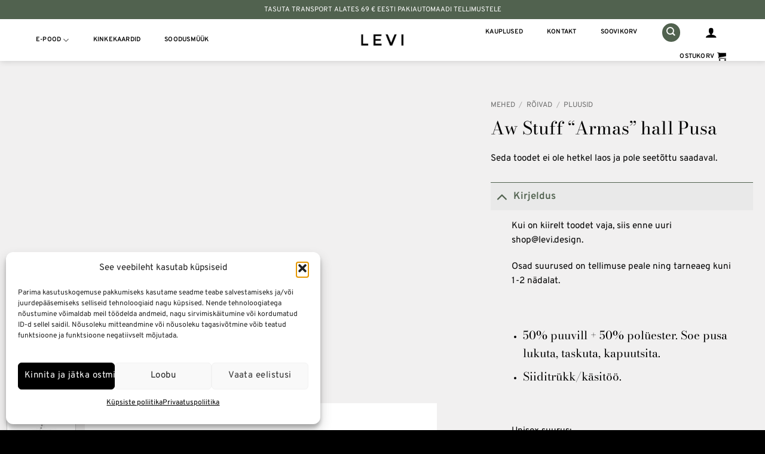

--- FILE ---
content_type: text/html; charset=UTF-8
request_url: https://levi.design/toode/aw-stuff-armas-hall-pusa/
body_size: 52631
content:
<!DOCTYPE html>
<html lang="et" class="loading-site no-js">
<head><meta charset="UTF-8" /><script>if(navigator.userAgent.match(/MSIE|Internet Explorer/i)||navigator.userAgent.match(/Trident\/7\..*?rv:11/i)){var href=document.location.href;if(!href.match(/[?&]nowprocket/)){if(href.indexOf("?")==-1){if(href.indexOf("#")==-1){document.location.href=href+"?nowprocket=1"}else{document.location.href=href.replace("#","?nowprocket=1#")}}else{if(href.indexOf("#")==-1){document.location.href=href+"&nowprocket=1"}else{document.location.href=href.replace("#","&nowprocket=1#")}}}}</script><script>(()=>{class RocketLazyLoadScripts{constructor(){this.v="2.0.4",this.userEvents=["keydown","keyup","mousedown","mouseup","mousemove","mouseover","mouseout","touchmove","touchstart","touchend","touchcancel","wheel","click","dblclick","input"],this.attributeEvents=["onblur","onclick","oncontextmenu","ondblclick","onfocus","onmousedown","onmouseenter","onmouseleave","onmousemove","onmouseout","onmouseover","onmouseup","onmousewheel","onscroll","onsubmit"]}async t(){this.i(),this.o(),/iP(ad|hone)/.test(navigator.userAgent)&&this.h(),this.u(),this.l(this),this.m(),this.k(this),this.p(this),this._(),await Promise.all([this.R(),this.L()]),this.lastBreath=Date.now(),this.S(this),this.P(),this.D(),this.O(),this.M(),await this.C(this.delayedScripts.normal),await this.C(this.delayedScripts.defer),await this.C(this.delayedScripts.async),await this.T(),await this.F(),await this.j(),await this.A(),window.dispatchEvent(new Event("rocket-allScriptsLoaded")),this.everythingLoaded=!0,this.lastTouchEnd&&await new Promise(t=>setTimeout(t,500-Date.now()+this.lastTouchEnd)),this.I(),this.H(),this.U(),this.W()}i(){this.CSPIssue=sessionStorage.getItem("rocketCSPIssue"),document.addEventListener("securitypolicyviolation",t=>{this.CSPIssue||"script-src-elem"!==t.violatedDirective||"data"!==t.blockedURI||(this.CSPIssue=!0,sessionStorage.setItem("rocketCSPIssue",!0))},{isRocket:!0})}o(){window.addEventListener("pageshow",t=>{this.persisted=t.persisted,this.realWindowLoadedFired=!0},{isRocket:!0}),window.addEventListener("pagehide",()=>{this.onFirstUserAction=null},{isRocket:!0})}h(){let t;function e(e){t=e}window.addEventListener("touchstart",e,{isRocket:!0}),window.addEventListener("touchend",function i(o){o.changedTouches[0]&&t.changedTouches[0]&&Math.abs(o.changedTouches[0].pageX-t.changedTouches[0].pageX)<10&&Math.abs(o.changedTouches[0].pageY-t.changedTouches[0].pageY)<10&&o.timeStamp-t.timeStamp<200&&(window.removeEventListener("touchstart",e,{isRocket:!0}),window.removeEventListener("touchend",i,{isRocket:!0}),"INPUT"===o.target.tagName&&"text"===o.target.type||(o.target.dispatchEvent(new TouchEvent("touchend",{target:o.target,bubbles:!0})),o.target.dispatchEvent(new MouseEvent("mouseover",{target:o.target,bubbles:!0})),o.target.dispatchEvent(new PointerEvent("click",{target:o.target,bubbles:!0,cancelable:!0,detail:1,clientX:o.changedTouches[0].clientX,clientY:o.changedTouches[0].clientY})),event.preventDefault()))},{isRocket:!0})}q(t){this.userActionTriggered||("mousemove"!==t.type||this.firstMousemoveIgnored?"keyup"===t.type||"mouseover"===t.type||"mouseout"===t.type||(this.userActionTriggered=!0,this.onFirstUserAction&&this.onFirstUserAction()):this.firstMousemoveIgnored=!0),"click"===t.type&&t.preventDefault(),t.stopPropagation(),t.stopImmediatePropagation(),"touchstart"===this.lastEvent&&"touchend"===t.type&&(this.lastTouchEnd=Date.now()),"click"===t.type&&(this.lastTouchEnd=0),this.lastEvent=t.type,t.composedPath&&t.composedPath()[0].getRootNode()instanceof ShadowRoot&&(t.rocketTarget=t.composedPath()[0]),this.savedUserEvents.push(t)}u(){this.savedUserEvents=[],this.userEventHandler=this.q.bind(this),this.userEvents.forEach(t=>window.addEventListener(t,this.userEventHandler,{passive:!1,isRocket:!0})),document.addEventListener("visibilitychange",this.userEventHandler,{isRocket:!0})}U(){this.userEvents.forEach(t=>window.removeEventListener(t,this.userEventHandler,{passive:!1,isRocket:!0})),document.removeEventListener("visibilitychange",this.userEventHandler,{isRocket:!0}),this.savedUserEvents.forEach(t=>{(t.rocketTarget||t.target).dispatchEvent(new window[t.constructor.name](t.type,t))})}m(){const t="return false",e=Array.from(this.attributeEvents,t=>"data-rocket-"+t),i="["+this.attributeEvents.join("],[")+"]",o="[data-rocket-"+this.attributeEvents.join("],[data-rocket-")+"]",s=(e,i,o)=>{o&&o!==t&&(e.setAttribute("data-rocket-"+i,o),e["rocket"+i]=new Function("event",o),e.setAttribute(i,t))};new MutationObserver(t=>{for(const n of t)"attributes"===n.type&&(n.attributeName.startsWith("data-rocket-")||this.everythingLoaded?n.attributeName.startsWith("data-rocket-")&&this.everythingLoaded&&this.N(n.target,n.attributeName.substring(12)):s(n.target,n.attributeName,n.target.getAttribute(n.attributeName))),"childList"===n.type&&n.addedNodes.forEach(t=>{if(t.nodeType===Node.ELEMENT_NODE)if(this.everythingLoaded)for(const i of[t,...t.querySelectorAll(o)])for(const t of i.getAttributeNames())e.includes(t)&&this.N(i,t.substring(12));else for(const e of[t,...t.querySelectorAll(i)])for(const t of e.getAttributeNames())this.attributeEvents.includes(t)&&s(e,t,e.getAttribute(t))})}).observe(document,{subtree:!0,childList:!0,attributeFilter:[...this.attributeEvents,...e]})}I(){this.attributeEvents.forEach(t=>{document.querySelectorAll("[data-rocket-"+t+"]").forEach(e=>{this.N(e,t)})})}N(t,e){const i=t.getAttribute("data-rocket-"+e);i&&(t.setAttribute(e,i),t.removeAttribute("data-rocket-"+e))}k(t){Object.defineProperty(HTMLElement.prototype,"onclick",{get(){return this.rocketonclick||null},set(e){this.rocketonclick=e,this.setAttribute(t.everythingLoaded?"onclick":"data-rocket-onclick","this.rocketonclick(event)")}})}S(t){function e(e,i){let o=e[i];e[i]=null,Object.defineProperty(e,i,{get:()=>o,set(s){t.everythingLoaded?o=s:e["rocket"+i]=o=s}})}e(document,"onreadystatechange"),e(window,"onload"),e(window,"onpageshow");try{Object.defineProperty(document,"readyState",{get:()=>t.rocketReadyState,set(e){t.rocketReadyState=e},configurable:!0}),document.readyState="loading"}catch(t){console.log("WPRocket DJE readyState conflict, bypassing")}}l(t){this.originalAddEventListener=EventTarget.prototype.addEventListener,this.originalRemoveEventListener=EventTarget.prototype.removeEventListener,this.savedEventListeners=[],EventTarget.prototype.addEventListener=function(e,i,o){o&&o.isRocket||!t.B(e,this)&&!t.userEvents.includes(e)||t.B(e,this)&&!t.userActionTriggered||e.startsWith("rocket-")||t.everythingLoaded?t.originalAddEventListener.call(this,e,i,o):(t.savedEventListeners.push({target:this,remove:!1,type:e,func:i,options:o}),"mouseenter"!==e&&"mouseleave"!==e||t.originalAddEventListener.call(this,e,t.savedUserEvents.push,o))},EventTarget.prototype.removeEventListener=function(e,i,o){o&&o.isRocket||!t.B(e,this)&&!t.userEvents.includes(e)||t.B(e,this)&&!t.userActionTriggered||e.startsWith("rocket-")||t.everythingLoaded?t.originalRemoveEventListener.call(this,e,i,o):t.savedEventListeners.push({target:this,remove:!0,type:e,func:i,options:o})}}J(t,e){this.savedEventListeners=this.savedEventListeners.filter(i=>{let o=i.type,s=i.target||window;return e!==o||t!==s||(this.B(o,s)&&(i.type="rocket-"+o),this.$(i),!1)})}H(){EventTarget.prototype.addEventListener=this.originalAddEventListener,EventTarget.prototype.removeEventListener=this.originalRemoveEventListener,this.savedEventListeners.forEach(t=>this.$(t))}$(t){t.remove?this.originalRemoveEventListener.call(t.target,t.type,t.func,t.options):this.originalAddEventListener.call(t.target,t.type,t.func,t.options)}p(t){let e;function i(e){return t.everythingLoaded?e:e.split(" ").map(t=>"load"===t||t.startsWith("load.")?"rocket-jquery-load":t).join(" ")}function o(o){function s(e){const s=o.fn[e];o.fn[e]=o.fn.init.prototype[e]=function(){return this[0]===window&&t.userActionTriggered&&("string"==typeof arguments[0]||arguments[0]instanceof String?arguments[0]=i(arguments[0]):"object"==typeof arguments[0]&&Object.keys(arguments[0]).forEach(t=>{const e=arguments[0][t];delete arguments[0][t],arguments[0][i(t)]=e})),s.apply(this,arguments),this}}if(o&&o.fn&&!t.allJQueries.includes(o)){const e={DOMContentLoaded:[],"rocket-DOMContentLoaded":[]};for(const t in e)document.addEventListener(t,()=>{e[t].forEach(t=>t())},{isRocket:!0});o.fn.ready=o.fn.init.prototype.ready=function(i){function s(){parseInt(o.fn.jquery)>2?setTimeout(()=>i.bind(document)(o)):i.bind(document)(o)}return"function"==typeof i&&(t.realDomReadyFired?!t.userActionTriggered||t.fauxDomReadyFired?s():e["rocket-DOMContentLoaded"].push(s):e.DOMContentLoaded.push(s)),o([])},s("on"),s("one"),s("off"),t.allJQueries.push(o)}e=o}t.allJQueries=[],o(window.jQuery),Object.defineProperty(window,"jQuery",{get:()=>e,set(t){o(t)}})}P(){const t=new Map;document.write=document.writeln=function(e){const i=document.currentScript,o=document.createRange(),s=i.parentElement;let n=t.get(i);void 0===n&&(n=i.nextSibling,t.set(i,n));const c=document.createDocumentFragment();o.setStart(c,0),c.appendChild(o.createContextualFragment(e)),s.insertBefore(c,n)}}async R(){return new Promise(t=>{this.userActionTriggered?t():this.onFirstUserAction=t})}async L(){return new Promise(t=>{document.addEventListener("DOMContentLoaded",()=>{this.realDomReadyFired=!0,t()},{isRocket:!0})})}async j(){return this.realWindowLoadedFired?Promise.resolve():new Promise(t=>{window.addEventListener("load",t,{isRocket:!0})})}M(){this.pendingScripts=[];this.scriptsMutationObserver=new MutationObserver(t=>{for(const e of t)e.addedNodes.forEach(t=>{"SCRIPT"!==t.tagName||t.noModule||t.isWPRocket||this.pendingScripts.push({script:t,promise:new Promise(e=>{const i=()=>{const i=this.pendingScripts.findIndex(e=>e.script===t);i>=0&&this.pendingScripts.splice(i,1),e()};t.addEventListener("load",i,{isRocket:!0}),t.addEventListener("error",i,{isRocket:!0}),setTimeout(i,1e3)})})})}),this.scriptsMutationObserver.observe(document,{childList:!0,subtree:!0})}async F(){await this.X(),this.pendingScripts.length?(await this.pendingScripts[0].promise,await this.F()):this.scriptsMutationObserver.disconnect()}D(){this.delayedScripts={normal:[],async:[],defer:[]},document.querySelectorAll("script[type$=rocketlazyloadscript]").forEach(t=>{t.hasAttribute("data-rocket-src")?t.hasAttribute("async")&&!1!==t.async?this.delayedScripts.async.push(t):t.hasAttribute("defer")&&!1!==t.defer||"module"===t.getAttribute("data-rocket-type")?this.delayedScripts.defer.push(t):this.delayedScripts.normal.push(t):this.delayedScripts.normal.push(t)})}async _(){await this.L();let t=[];document.querySelectorAll("script[type$=rocketlazyloadscript][data-rocket-src]").forEach(e=>{let i=e.getAttribute("data-rocket-src");if(i&&!i.startsWith("data:")){i.startsWith("//")&&(i=location.protocol+i);try{const o=new URL(i).origin;o!==location.origin&&t.push({src:o,crossOrigin:e.crossOrigin||"module"===e.getAttribute("data-rocket-type")})}catch(t){}}}),t=[...new Map(t.map(t=>[JSON.stringify(t),t])).values()],this.Y(t,"preconnect")}async G(t){if(await this.K(),!0!==t.noModule||!("noModule"in HTMLScriptElement.prototype))return new Promise(e=>{let i;function o(){(i||t).setAttribute("data-rocket-status","executed"),e()}try{if(navigator.userAgent.includes("Firefox/")||""===navigator.vendor||this.CSPIssue)i=document.createElement("script"),[...t.attributes].forEach(t=>{let e=t.nodeName;"type"!==e&&("data-rocket-type"===e&&(e="type"),"data-rocket-src"===e&&(e="src"),i.setAttribute(e,t.nodeValue))}),t.text&&(i.text=t.text),t.nonce&&(i.nonce=t.nonce),i.hasAttribute("src")?(i.addEventListener("load",o,{isRocket:!0}),i.addEventListener("error",()=>{i.setAttribute("data-rocket-status","failed-network"),e()},{isRocket:!0}),setTimeout(()=>{i.isConnected||e()},1)):(i.text=t.text,o()),i.isWPRocket=!0,t.parentNode.replaceChild(i,t);else{const i=t.getAttribute("data-rocket-type"),s=t.getAttribute("data-rocket-src");i?(t.type=i,t.removeAttribute("data-rocket-type")):t.removeAttribute("type"),t.addEventListener("load",o,{isRocket:!0}),t.addEventListener("error",i=>{this.CSPIssue&&i.target.src.startsWith("data:")?(console.log("WPRocket: CSP fallback activated"),t.removeAttribute("src"),this.G(t).then(e)):(t.setAttribute("data-rocket-status","failed-network"),e())},{isRocket:!0}),s?(t.fetchPriority="high",t.removeAttribute("data-rocket-src"),t.src=s):t.src="data:text/javascript;base64,"+window.btoa(unescape(encodeURIComponent(t.text)))}}catch(i){t.setAttribute("data-rocket-status","failed-transform"),e()}});t.setAttribute("data-rocket-status","skipped")}async C(t){const e=t.shift();return e?(e.isConnected&&await this.G(e),this.C(t)):Promise.resolve()}O(){this.Y([...this.delayedScripts.normal,...this.delayedScripts.defer,...this.delayedScripts.async],"preload")}Y(t,e){this.trash=this.trash||[];let i=!0;var o=document.createDocumentFragment();t.forEach(t=>{const s=t.getAttribute&&t.getAttribute("data-rocket-src")||t.src;if(s&&!s.startsWith("data:")){const n=document.createElement("link");n.href=s,n.rel=e,"preconnect"!==e&&(n.as="script",n.fetchPriority=i?"high":"low"),t.getAttribute&&"module"===t.getAttribute("data-rocket-type")&&(n.crossOrigin=!0),t.crossOrigin&&(n.crossOrigin=t.crossOrigin),t.integrity&&(n.integrity=t.integrity),t.nonce&&(n.nonce=t.nonce),o.appendChild(n),this.trash.push(n),i=!1}}),document.head.appendChild(o)}W(){this.trash.forEach(t=>t.remove())}async T(){try{document.readyState="interactive"}catch(t){}this.fauxDomReadyFired=!0;try{await this.K(),this.J(document,"readystatechange"),document.dispatchEvent(new Event("rocket-readystatechange")),await this.K(),document.rocketonreadystatechange&&document.rocketonreadystatechange(),await this.K(),this.J(document,"DOMContentLoaded"),document.dispatchEvent(new Event("rocket-DOMContentLoaded")),await this.K(),this.J(window,"DOMContentLoaded"),window.dispatchEvent(new Event("rocket-DOMContentLoaded"))}catch(t){console.error(t)}}async A(){try{document.readyState="complete"}catch(t){}try{await this.K(),this.J(document,"readystatechange"),document.dispatchEvent(new Event("rocket-readystatechange")),await this.K(),document.rocketonreadystatechange&&document.rocketonreadystatechange(),await this.K(),this.J(window,"load"),window.dispatchEvent(new Event("rocket-load")),await this.K(),window.rocketonload&&window.rocketonload(),await this.K(),this.allJQueries.forEach(t=>t(window).trigger("rocket-jquery-load")),await this.K(),this.J(window,"pageshow");const t=new Event("rocket-pageshow");t.persisted=this.persisted,window.dispatchEvent(t),await this.K(),window.rocketonpageshow&&window.rocketonpageshow({persisted:this.persisted})}catch(t){console.error(t)}}async K(){Date.now()-this.lastBreath>45&&(await this.X(),this.lastBreath=Date.now())}async X(){return document.hidden?new Promise(t=>setTimeout(t)):new Promise(t=>requestAnimationFrame(t))}B(t,e){return e===document&&"readystatechange"===t||(e===document&&"DOMContentLoaded"===t||(e===window&&"DOMContentLoaded"===t||(e===window&&"load"===t||e===window&&"pageshow"===t)))}static run(){(new RocketLazyLoadScripts).t()}}RocketLazyLoadScripts.run()})();</script>
	
	<link rel="profile" href="http://gmpg.org/xfn/11" />
	<link rel="pingback" href="https://levi.design/xmlrpc.php" />

					<script type="rocketlazyloadscript">document.documentElement.className = document.documentElement.className + ' yes-js js_active js'</script>
			<script type="rocketlazyloadscript">(function(html){html.className = html.className.replace(/\bno-js\b/,'js')})(document.documentElement);</script>
<script type="rocketlazyloadscript" data-rocket-type="text/javascript">
/* <![CDATA[ */
(function () {
var ase = document.createElement("script");
ase.setAttribute("tw-client-key", "vyfe4ga4nobafm5mqyxbagss");
ase.setAttribute("src", "https://chat.askly.me/cw/chat/latest.js");
document.head.appendChild(ase);
})();
/* ]]> */
</script>
<meta name='robots' content='index, follow, max-image-preview:large, max-snippet:-1, max-video-preview:-1' />
<meta name="viewport" content="width=device-width, initial-scale=1" /><!-- Google tag (gtag.js) consent mode dataLayer added by Site Kit -->
<script type="text/javascript" id="google_gtagjs-js-consent-mode-data-layer">
/* <![CDATA[ */
window.dataLayer = window.dataLayer || [];function gtag(){dataLayer.push(arguments);}
gtag('consent', 'default', {"ad_personalization":"denied","ad_storage":"denied","ad_user_data":"denied","analytics_storage":"denied","functionality_storage":"denied","security_storage":"denied","personalization_storage":"denied","region":["AT","BE","BG","CH","CY","CZ","DE","DK","EE","ES","FI","FR","GB","GR","HR","HU","IE","IS","IT","LI","LT","LU","LV","MT","NL","NO","PL","PT","RO","SE","SI","SK"],"wait_for_update":500});
window._googlesitekitConsentCategoryMap = {"statistics":["analytics_storage"],"marketing":["ad_storage","ad_user_data","ad_personalization"],"functional":["functionality_storage","security_storage"],"preferences":["personalization_storage"]};
window._googlesitekitConsents = {"ad_personalization":"denied","ad_storage":"denied","ad_user_data":"denied","analytics_storage":"denied","functionality_storage":"denied","security_storage":"denied","personalization_storage":"denied","region":["AT","BE","BG","CH","CY","CZ","DE","DK","EE","ES","FI","FR","GB","GR","HR","HU","IE","IS","IT","LI","LT","LU","LV","MT","NL","NO","PL","PT","RO","SE","SI","SK"],"wait_for_update":500};
/* ]]> */
</script>
<!-- End Google tag (gtag.js) consent mode dataLayer added by Site Kit -->

	<!-- This site is optimized with the Yoast SEO plugin v26.8 - https://yoast.com/product/yoast-seo-wordpress/ -->
	<title>Aw Stuff &quot;Armas&quot; hall Pusa - LEVI Eesti disainipood</title>
	<link rel="canonical" href="https://levi.design/toode/aw-stuff-armas-hall-pusa/" />
	<meta property="og:locale" content="et_EE" />
	<meta property="og:type" content="article" />
	<meta property="og:title" content="Aw Stuff &quot;Armas&quot; hall Pusa - LEVI Eesti disainipood" />
	<meta property="og:description" content="Kui on kiirelt toodet vaja, siis enne uuri shop@levi.design. Osad suurused on tellimuse peale ning tarneaeg kuni 1-2 nädalat. &nbsp; 50% puuvill + 50% polüester. Soe pusa lukuta, taskuta, kapuutsita. Siiditrükk/käsitöö. &nbsp; Unisex suurus: (XL) laius 63.5 cm pikkus 72 cm varruka pikkus 65.5 cm &nbsp; (L) laius 60 cm pikkus 70 cm varruka pikkus 64.5 cm..." />
	<meta property="og:url" content="https://levi.design/toode/aw-stuff-armas-hall-pusa/" />
	<meta property="og:site_name" content="LEVI Eesti disainipood" />
	<meta property="article:publisher" content="https://www.facebook.com/LEVIDESIGNSHOP/" />
	<meta property="article:modified_time" content="2023-01-26T14:00:04+00:00" />
	<meta property="og:image" content="https://levi.design/wp-content/uploads/2021/04/AW-Stuff-armas2.jpg" />
	<meta property="og:image:width" content="1000" />
	<meta property="og:image:height" content="1000" />
	<meta property="og:image:type" content="image/jpeg" />
	<meta name="twitter:card" content="summary_large_image" />
	<meta name="twitter:label1" content="Est. reading time" />
	<meta name="twitter:data1" content="1 minut" />
	<script type="application/ld+json" class="yoast-schema-graph">{"@context":"https://schema.org","@graph":[{"@type":"WebPage","@id":"https://levi.design/toode/aw-stuff-armas-hall-pusa/","url":"https://levi.design/toode/aw-stuff-armas-hall-pusa/","name":"Aw Stuff \"Armas\" hall Pusa - LEVI Eesti disainipood","isPartOf":{"@id":"https://levi.design/#website"},"primaryImageOfPage":{"@id":"https://levi.design/toode/aw-stuff-armas-hall-pusa/#primaryimage"},"image":{"@id":"https://levi.design/toode/aw-stuff-armas-hall-pusa/#primaryimage"},"thumbnailUrl":"https://levi.design/wp-content/uploads/2021/04/AW-Stuff-armas2.jpg","datePublished":"2021-04-27T11:29:57+00:00","dateModified":"2023-01-26T14:00:04+00:00","breadcrumb":{"@id":"https://levi.design/toode/aw-stuff-armas-hall-pusa/#breadcrumb"},"inLanguage":"et","potentialAction":[{"@type":"ReadAction","target":["https://levi.design/toode/aw-stuff-armas-hall-pusa/"]}]},{"@type":"ImageObject","inLanguage":"et","@id":"https://levi.design/toode/aw-stuff-armas-hall-pusa/#primaryimage","url":"https://levi.design/wp-content/uploads/2021/04/AW-Stuff-armas2.jpg","contentUrl":"https://levi.design/wp-content/uploads/2021/04/AW-Stuff-armas2.jpg","width":1000,"height":1000},{"@type":"BreadcrumbList","@id":"https://levi.design/toode/aw-stuff-armas-hall-pusa/#breadcrumb","itemListElement":[{"@type":"ListItem","position":1,"name":"Home","item":"https://levi.design/"},{"@type":"ListItem","position":2,"name":"Pood","item":"https://levi.design/pood/"},{"@type":"ListItem","position":3,"name":"Aw Stuff &#8220;Armas&#8221; hall Pusa"}]},{"@type":"WebSite","@id":"https://levi.design/#website","url":"https://levi.design/","name":"LEVI Eesti disainipood","description":"Oleme eesti disainipood, kes pakub oma k&uuml;lastajatele k&otilde;ige uuemaid,&auml;gedamaid disainereid ja nende tooteid!","publisher":{"@id":"https://levi.design/#organization"},"potentialAction":[{"@type":"SearchAction","target":{"@type":"EntryPoint","urlTemplate":"https://levi.design/?s={search_term_string}"},"query-input":{"@type":"PropertyValueSpecification","valueRequired":true,"valueName":"search_term_string"}}],"inLanguage":"et"},{"@type":"Organization","@id":"https://levi.design/#organization","name":"Levi Eesti disainipood","url":"https://levi.design/","logo":{"@type":"ImageObject","inLanguage":"et","@id":"https://levi.design/#/schema/logo/image/","url":"https://levi.design/wp-content/uploads/2019/09/lEVI-LOGO.jpg","contentUrl":"https://levi.design/wp-content/uploads/2019/09/lEVI-LOGO.jpg","width":494,"height":185,"caption":"Levi Eesti disainipood"},"image":{"@id":"https://levi.design/#/schema/logo/image/"},"sameAs":["https://www.facebook.com/LEVIDESIGNSHOP/","https://www.instagram.com/levi_designshop/"]}]}</script>
	<!-- / Yoast SEO plugin. -->


<link rel='dns-prefetch' href='//www.googletagmanager.com' />
<link rel='dns-prefetch' href='//omnisnippet1.com' />
<link rel='prefetch' href='https://levi.design/wp-content/themes/flatsome/assets/js/flatsome.js?ver=e2eddd6c228105dac048' />
<link rel='prefetch' href='https://levi.design/wp-content/themes/flatsome/assets/js/chunk.slider.js?ver=3.20.4' />
<link rel='prefetch' href='https://levi.design/wp-content/themes/flatsome/assets/js/chunk.popups.js?ver=3.20.4' />
<link rel='prefetch' href='https://levi.design/wp-content/themes/flatsome/assets/js/chunk.tooltips.js?ver=3.20.4' />
<link rel='prefetch' href='https://levi.design/wp-content/themes/flatsome/assets/js/woocommerce.js?ver=1c9be63d628ff7c3ff4c' />
<link rel="alternate" type="application/rss+xml" title="LEVI Eesti disainipood &raquo; RSS" href="https://levi.design/feed/" />
<link rel="alternate" type="application/rss+xml" title="LEVI Eesti disainipood &raquo; Kommentaaride RSS" href="https://levi.design/comments/feed/" />
<link rel="alternate" title="oEmbed (JSON)" type="application/json+oembed" href="https://levi.design/wp-json/oembed/1.0/embed?url=https%3A%2F%2Flevi.design%2Ftoode%2Faw-stuff-armas-hall-pusa%2F" />
<link rel="alternate" title="oEmbed (XML)" type="text/xml+oembed" href="https://levi.design/wp-json/oembed/1.0/embed?url=https%3A%2F%2Flevi.design%2Ftoode%2Faw-stuff-armas-hall-pusa%2F&#038;format=xml" />
<style id='wp-img-auto-sizes-contain-inline-css' type='text/css'>
img:is([sizes=auto i],[sizes^="auto," i]){contain-intrinsic-size:3000px 1500px}
/*# sourceURL=wp-img-auto-sizes-contain-inline-css */
</style>
<link data-minify="1" rel='stylesheet' id='omnisend-woocommerce-checkout-block-checkout-newsletter-subscription-block-css' href='https://levi.design/wp-content/cache/min/1/wp-content/plugins/omnisend-connect/includes/blocks/build/omnisend-checkout-block.css?ver=1765612823' type='text/css' media='all' />
<style id='wp-emoji-styles-inline-css' type='text/css'>

	img.wp-smiley, img.emoji {
		display: inline !important;
		border: none !important;
		box-shadow: none !important;
		height: 1em !important;
		width: 1em !important;
		margin: 0 0.07em !important;
		vertical-align: -0.1em !important;
		background: none !important;
		padding: 0 !important;
	}
/*# sourceURL=wp-emoji-styles-inline-css */
</style>
<style id='wp-block-library-inline-css' type='text/css'>
:root{--wp-block-synced-color:#7a00df;--wp-block-synced-color--rgb:122,0,223;--wp-bound-block-color:var(--wp-block-synced-color);--wp-editor-canvas-background:#ddd;--wp-admin-theme-color:#007cba;--wp-admin-theme-color--rgb:0,124,186;--wp-admin-theme-color-darker-10:#006ba1;--wp-admin-theme-color-darker-10--rgb:0,107,160.5;--wp-admin-theme-color-darker-20:#005a87;--wp-admin-theme-color-darker-20--rgb:0,90,135;--wp-admin-border-width-focus:2px}@media (min-resolution:192dpi){:root{--wp-admin-border-width-focus:1.5px}}.wp-element-button{cursor:pointer}:root .has-very-light-gray-background-color{background-color:#eee}:root .has-very-dark-gray-background-color{background-color:#313131}:root .has-very-light-gray-color{color:#eee}:root .has-very-dark-gray-color{color:#313131}:root .has-vivid-green-cyan-to-vivid-cyan-blue-gradient-background{background:linear-gradient(135deg,#00d084,#0693e3)}:root .has-purple-crush-gradient-background{background:linear-gradient(135deg,#34e2e4,#4721fb 50%,#ab1dfe)}:root .has-hazy-dawn-gradient-background{background:linear-gradient(135deg,#faaca8,#dad0ec)}:root .has-subdued-olive-gradient-background{background:linear-gradient(135deg,#fafae1,#67a671)}:root .has-atomic-cream-gradient-background{background:linear-gradient(135deg,#fdd79a,#004a59)}:root .has-nightshade-gradient-background{background:linear-gradient(135deg,#330968,#31cdcf)}:root .has-midnight-gradient-background{background:linear-gradient(135deg,#020381,#2874fc)}:root{--wp--preset--font-size--normal:16px;--wp--preset--font-size--huge:42px}.has-regular-font-size{font-size:1em}.has-larger-font-size{font-size:2.625em}.has-normal-font-size{font-size:var(--wp--preset--font-size--normal)}.has-huge-font-size{font-size:var(--wp--preset--font-size--huge)}.has-text-align-center{text-align:center}.has-text-align-left{text-align:left}.has-text-align-right{text-align:right}.has-fit-text{white-space:nowrap!important}#end-resizable-editor-section{display:none}.aligncenter{clear:both}.items-justified-left{justify-content:flex-start}.items-justified-center{justify-content:center}.items-justified-right{justify-content:flex-end}.items-justified-space-between{justify-content:space-between}.screen-reader-text{border:0;clip-path:inset(50%);height:1px;margin:-1px;overflow:hidden;padding:0;position:absolute;width:1px;word-wrap:normal!important}.screen-reader-text:focus{background-color:#ddd;clip-path:none;color:#444;display:block;font-size:1em;height:auto;left:5px;line-height:normal;padding:15px 23px 14px;text-decoration:none;top:5px;width:auto;z-index:100000}html :where(.has-border-color){border-style:solid}html :where([style*=border-top-color]){border-top-style:solid}html :where([style*=border-right-color]){border-right-style:solid}html :where([style*=border-bottom-color]){border-bottom-style:solid}html :where([style*=border-left-color]){border-left-style:solid}html :where([style*=border-width]){border-style:solid}html :where([style*=border-top-width]){border-top-style:solid}html :where([style*=border-right-width]){border-right-style:solid}html :where([style*=border-bottom-width]){border-bottom-style:solid}html :where([style*=border-left-width]){border-left-style:solid}html :where(img[class*=wp-image-]){height:auto;max-width:100%}:where(figure){margin:0 0 1em}html :where(.is-position-sticky){--wp-admin--admin-bar--position-offset:var(--wp-admin--admin-bar--height,0px)}@media screen and (max-width:600px){html :where(.is-position-sticky){--wp-admin--admin-bar--position-offset:0px}}

/*# sourceURL=wp-block-library-inline-css */
</style><link data-minify="1" rel='stylesheet' id='wc-blocks-style-css' href='https://levi.design/wp-content/cache/min/1/wp-content/plugins/woocommerce/assets/client/blocks/wc-blocks.css?ver=1765612823' type='text/css' media='all' />
<link data-minify="1" rel='stylesheet' id='jquery-selectBox-css' href='https://levi.design/wp-content/cache/background-css/1/levi.design/wp-content/cache/min/1/wp-content/plugins/yith-woocommerce-wishlist/assets/css/jquery.selectBox.css?ver=1765612823&wpr_t=1769487852' type='text/css' media='all' />
<link data-minify="1" rel='stylesheet' id='woocommerce_prettyPhoto_css-css' href='https://levi.design/wp-content/cache/background-css/1/levi.design/wp-content/cache/min/1/wp-content/plugins/woocommerce/assets/css/prettyPhoto.css?ver=1765612823&wpr_t=1769487852' type='text/css' media='all' />
<link data-minify="1" rel='stylesheet' id='yith-wcwl-main-css' href='https://levi.design/wp-content/cache/background-css/1/levi.design/wp-content/cache/min/1/wp-content/plugins/yith-woocommerce-wishlist/assets/css/style.css?ver=1765612823&wpr_t=1769487852' type='text/css' media='all' />
<style id='yith-wcwl-main-inline-css' type='text/css'>
 :root { --color-add-to-wishlist-background: #333333; --color-add-to-wishlist-text: #FFFFFF; --color-add-to-wishlist-border: #333333; --color-add-to-wishlist-background-hover: #333333; --color-add-to-wishlist-text-hover: #FFFFFF; --color-add-to-wishlist-border-hover: #333333; --rounded-corners-radius: 16px; --color-add-to-cart-background: #333333; --color-add-to-cart-text: #FFFFFF; --color-add-to-cart-border: #333333; --color-add-to-cart-background-hover: #4F4F4F; --color-add-to-cart-text-hover: #FFFFFF; --color-add-to-cart-border-hover: #4F4F4F; --add-to-cart-rounded-corners-radius: 16px; --color-button-style-1-background: #333333; --color-button-style-1-text: #FFFFFF; --color-button-style-1-border: #333333; --color-button-style-1-background-hover: #4F4F4F; --color-button-style-1-text-hover: #FFFFFF; --color-button-style-1-border-hover: #4F4F4F; --color-button-style-2-background: #333333; --color-button-style-2-text: #FFFFFF; --color-button-style-2-border: #333333; --color-button-style-2-background-hover: #4F4F4F; --color-button-style-2-text-hover: #FFFFFF; --color-button-style-2-border-hover: #4F4F4F; --color-wishlist-table-background: #FFFFFF; --color-wishlist-table-text: #6d6c6c; --color-wishlist-table-border: #FFFFFF; --color-headers-background: #F4F4F4; --color-share-button-color: #FFFFFF; --color-share-button-color-hover: #FFFFFF; --color-fb-button-background: #39599E; --color-fb-button-background-hover: #595A5A; --color-tw-button-background: #45AFE2; --color-tw-button-background-hover: #595A5A; --color-pr-button-background: #AB2E31; --color-pr-button-background-hover: #595A5A; --color-em-button-background: #FBB102; --color-em-button-background-hover: #595A5A; --color-wa-button-background: #00A901; --color-wa-button-background-hover: #595A5A; --feedback-duration: 3s } 
 :root { --color-add-to-wishlist-background: #333333; --color-add-to-wishlist-text: #FFFFFF; --color-add-to-wishlist-border: #333333; --color-add-to-wishlist-background-hover: #333333; --color-add-to-wishlist-text-hover: #FFFFFF; --color-add-to-wishlist-border-hover: #333333; --rounded-corners-radius: 16px; --color-add-to-cart-background: #333333; --color-add-to-cart-text: #FFFFFF; --color-add-to-cart-border: #333333; --color-add-to-cart-background-hover: #4F4F4F; --color-add-to-cart-text-hover: #FFFFFF; --color-add-to-cart-border-hover: #4F4F4F; --add-to-cart-rounded-corners-radius: 16px; --color-button-style-1-background: #333333; --color-button-style-1-text: #FFFFFF; --color-button-style-1-border: #333333; --color-button-style-1-background-hover: #4F4F4F; --color-button-style-1-text-hover: #FFFFFF; --color-button-style-1-border-hover: #4F4F4F; --color-button-style-2-background: #333333; --color-button-style-2-text: #FFFFFF; --color-button-style-2-border: #333333; --color-button-style-2-background-hover: #4F4F4F; --color-button-style-2-text-hover: #FFFFFF; --color-button-style-2-border-hover: #4F4F4F; --color-wishlist-table-background: #FFFFFF; --color-wishlist-table-text: #6d6c6c; --color-wishlist-table-border: #FFFFFF; --color-headers-background: #F4F4F4; --color-share-button-color: #FFFFFF; --color-share-button-color-hover: #FFFFFF; --color-fb-button-background: #39599E; --color-fb-button-background-hover: #595A5A; --color-tw-button-background: #45AFE2; --color-tw-button-background-hover: #595A5A; --color-pr-button-background: #AB2E31; --color-pr-button-background-hover: #595A5A; --color-em-button-background: #FBB102; --color-em-button-background-hover: #595A5A; --color-wa-button-background: #00A901; --color-wa-button-background-hover: #595A5A; --feedback-duration: 3s } 
/*# sourceURL=yith-wcwl-main-inline-css */
</style>
<style id='global-styles-inline-css' type='text/css'>
:root{--wp--preset--aspect-ratio--square: 1;--wp--preset--aspect-ratio--4-3: 4/3;--wp--preset--aspect-ratio--3-4: 3/4;--wp--preset--aspect-ratio--3-2: 3/2;--wp--preset--aspect-ratio--2-3: 2/3;--wp--preset--aspect-ratio--16-9: 16/9;--wp--preset--aspect-ratio--9-16: 9/16;--wp--preset--color--black: #000000;--wp--preset--color--cyan-bluish-gray: #abb8c3;--wp--preset--color--white: #ffffff;--wp--preset--color--pale-pink: #f78da7;--wp--preset--color--vivid-red: #cf2e2e;--wp--preset--color--luminous-vivid-orange: #ff6900;--wp--preset--color--luminous-vivid-amber: #fcb900;--wp--preset--color--light-green-cyan: #7bdcb5;--wp--preset--color--vivid-green-cyan: #00d084;--wp--preset--color--pale-cyan-blue: #8ed1fc;--wp--preset--color--vivid-cyan-blue: #0693e3;--wp--preset--color--vivid-purple: #9b51e0;--wp--preset--color--primary: #51624f;--wp--preset--color--secondary: #d6d2cb;--wp--preset--color--success: #3c4d43;--wp--preset--color--alert: #907070;--wp--preset--gradient--vivid-cyan-blue-to-vivid-purple: linear-gradient(135deg,rgb(6,147,227) 0%,rgb(155,81,224) 100%);--wp--preset--gradient--light-green-cyan-to-vivid-green-cyan: linear-gradient(135deg,rgb(122,220,180) 0%,rgb(0,208,130) 100%);--wp--preset--gradient--luminous-vivid-amber-to-luminous-vivid-orange: linear-gradient(135deg,rgb(252,185,0) 0%,rgb(255,105,0) 100%);--wp--preset--gradient--luminous-vivid-orange-to-vivid-red: linear-gradient(135deg,rgb(255,105,0) 0%,rgb(207,46,46) 100%);--wp--preset--gradient--very-light-gray-to-cyan-bluish-gray: linear-gradient(135deg,rgb(238,238,238) 0%,rgb(169,184,195) 100%);--wp--preset--gradient--cool-to-warm-spectrum: linear-gradient(135deg,rgb(74,234,220) 0%,rgb(151,120,209) 20%,rgb(207,42,186) 40%,rgb(238,44,130) 60%,rgb(251,105,98) 80%,rgb(254,248,76) 100%);--wp--preset--gradient--blush-light-purple: linear-gradient(135deg,rgb(255,206,236) 0%,rgb(152,150,240) 100%);--wp--preset--gradient--blush-bordeaux: linear-gradient(135deg,rgb(254,205,165) 0%,rgb(254,45,45) 50%,rgb(107,0,62) 100%);--wp--preset--gradient--luminous-dusk: linear-gradient(135deg,rgb(255,203,112) 0%,rgb(199,81,192) 50%,rgb(65,88,208) 100%);--wp--preset--gradient--pale-ocean: linear-gradient(135deg,rgb(255,245,203) 0%,rgb(182,227,212) 50%,rgb(51,167,181) 100%);--wp--preset--gradient--electric-grass: linear-gradient(135deg,rgb(202,248,128) 0%,rgb(113,206,126) 100%);--wp--preset--gradient--midnight: linear-gradient(135deg,rgb(2,3,129) 0%,rgb(40,116,252) 100%);--wp--preset--font-size--small: 13px;--wp--preset--font-size--medium: 20px;--wp--preset--font-size--large: 36px;--wp--preset--font-size--x-large: 42px;--wp--preset--spacing--20: 0.44rem;--wp--preset--spacing--30: 0.67rem;--wp--preset--spacing--40: 1rem;--wp--preset--spacing--50: 1.5rem;--wp--preset--spacing--60: 2.25rem;--wp--preset--spacing--70: 3.38rem;--wp--preset--spacing--80: 5.06rem;--wp--preset--shadow--natural: 6px 6px 9px rgba(0, 0, 0, 0.2);--wp--preset--shadow--deep: 12px 12px 50px rgba(0, 0, 0, 0.4);--wp--preset--shadow--sharp: 6px 6px 0px rgba(0, 0, 0, 0.2);--wp--preset--shadow--outlined: 6px 6px 0px -3px rgb(255, 255, 255), 6px 6px rgb(0, 0, 0);--wp--preset--shadow--crisp: 6px 6px 0px rgb(0, 0, 0);}:where(body) { margin: 0; }.wp-site-blocks > .alignleft { float: left; margin-right: 2em; }.wp-site-blocks > .alignright { float: right; margin-left: 2em; }.wp-site-blocks > .aligncenter { justify-content: center; margin-left: auto; margin-right: auto; }:where(.is-layout-flex){gap: 0.5em;}:where(.is-layout-grid){gap: 0.5em;}.is-layout-flow > .alignleft{float: left;margin-inline-start: 0;margin-inline-end: 2em;}.is-layout-flow > .alignright{float: right;margin-inline-start: 2em;margin-inline-end: 0;}.is-layout-flow > .aligncenter{margin-left: auto !important;margin-right: auto !important;}.is-layout-constrained > .alignleft{float: left;margin-inline-start: 0;margin-inline-end: 2em;}.is-layout-constrained > .alignright{float: right;margin-inline-start: 2em;margin-inline-end: 0;}.is-layout-constrained > .aligncenter{margin-left: auto !important;margin-right: auto !important;}.is-layout-constrained > :where(:not(.alignleft):not(.alignright):not(.alignfull)){margin-left: auto !important;margin-right: auto !important;}body .is-layout-flex{display: flex;}.is-layout-flex{flex-wrap: wrap;align-items: center;}.is-layout-flex > :is(*, div){margin: 0;}body .is-layout-grid{display: grid;}.is-layout-grid > :is(*, div){margin: 0;}body{padding-top: 0px;padding-right: 0px;padding-bottom: 0px;padding-left: 0px;}a:where(:not(.wp-element-button)){text-decoration: none;}:root :where(.wp-element-button, .wp-block-button__link){background-color: #32373c;border-width: 0;color: #fff;font-family: inherit;font-size: inherit;font-style: inherit;font-weight: inherit;letter-spacing: inherit;line-height: inherit;padding-top: calc(0.667em + 2px);padding-right: calc(1.333em + 2px);padding-bottom: calc(0.667em + 2px);padding-left: calc(1.333em + 2px);text-decoration: none;text-transform: inherit;}.has-black-color{color: var(--wp--preset--color--black) !important;}.has-cyan-bluish-gray-color{color: var(--wp--preset--color--cyan-bluish-gray) !important;}.has-white-color{color: var(--wp--preset--color--white) !important;}.has-pale-pink-color{color: var(--wp--preset--color--pale-pink) !important;}.has-vivid-red-color{color: var(--wp--preset--color--vivid-red) !important;}.has-luminous-vivid-orange-color{color: var(--wp--preset--color--luminous-vivid-orange) !important;}.has-luminous-vivid-amber-color{color: var(--wp--preset--color--luminous-vivid-amber) !important;}.has-light-green-cyan-color{color: var(--wp--preset--color--light-green-cyan) !important;}.has-vivid-green-cyan-color{color: var(--wp--preset--color--vivid-green-cyan) !important;}.has-pale-cyan-blue-color{color: var(--wp--preset--color--pale-cyan-blue) !important;}.has-vivid-cyan-blue-color{color: var(--wp--preset--color--vivid-cyan-blue) !important;}.has-vivid-purple-color{color: var(--wp--preset--color--vivid-purple) !important;}.has-primary-color{color: var(--wp--preset--color--primary) !important;}.has-secondary-color{color: var(--wp--preset--color--secondary) !important;}.has-success-color{color: var(--wp--preset--color--success) !important;}.has-alert-color{color: var(--wp--preset--color--alert) !important;}.has-black-background-color{background-color: var(--wp--preset--color--black) !important;}.has-cyan-bluish-gray-background-color{background-color: var(--wp--preset--color--cyan-bluish-gray) !important;}.has-white-background-color{background-color: var(--wp--preset--color--white) !important;}.has-pale-pink-background-color{background-color: var(--wp--preset--color--pale-pink) !important;}.has-vivid-red-background-color{background-color: var(--wp--preset--color--vivid-red) !important;}.has-luminous-vivid-orange-background-color{background-color: var(--wp--preset--color--luminous-vivid-orange) !important;}.has-luminous-vivid-amber-background-color{background-color: var(--wp--preset--color--luminous-vivid-amber) !important;}.has-light-green-cyan-background-color{background-color: var(--wp--preset--color--light-green-cyan) !important;}.has-vivid-green-cyan-background-color{background-color: var(--wp--preset--color--vivid-green-cyan) !important;}.has-pale-cyan-blue-background-color{background-color: var(--wp--preset--color--pale-cyan-blue) !important;}.has-vivid-cyan-blue-background-color{background-color: var(--wp--preset--color--vivid-cyan-blue) !important;}.has-vivid-purple-background-color{background-color: var(--wp--preset--color--vivid-purple) !important;}.has-primary-background-color{background-color: var(--wp--preset--color--primary) !important;}.has-secondary-background-color{background-color: var(--wp--preset--color--secondary) !important;}.has-success-background-color{background-color: var(--wp--preset--color--success) !important;}.has-alert-background-color{background-color: var(--wp--preset--color--alert) !important;}.has-black-border-color{border-color: var(--wp--preset--color--black) !important;}.has-cyan-bluish-gray-border-color{border-color: var(--wp--preset--color--cyan-bluish-gray) !important;}.has-white-border-color{border-color: var(--wp--preset--color--white) !important;}.has-pale-pink-border-color{border-color: var(--wp--preset--color--pale-pink) !important;}.has-vivid-red-border-color{border-color: var(--wp--preset--color--vivid-red) !important;}.has-luminous-vivid-orange-border-color{border-color: var(--wp--preset--color--luminous-vivid-orange) !important;}.has-luminous-vivid-amber-border-color{border-color: var(--wp--preset--color--luminous-vivid-amber) !important;}.has-light-green-cyan-border-color{border-color: var(--wp--preset--color--light-green-cyan) !important;}.has-vivid-green-cyan-border-color{border-color: var(--wp--preset--color--vivid-green-cyan) !important;}.has-pale-cyan-blue-border-color{border-color: var(--wp--preset--color--pale-cyan-blue) !important;}.has-vivid-cyan-blue-border-color{border-color: var(--wp--preset--color--vivid-cyan-blue) !important;}.has-vivid-purple-border-color{border-color: var(--wp--preset--color--vivid-purple) !important;}.has-primary-border-color{border-color: var(--wp--preset--color--primary) !important;}.has-secondary-border-color{border-color: var(--wp--preset--color--secondary) !important;}.has-success-border-color{border-color: var(--wp--preset--color--success) !important;}.has-alert-border-color{border-color: var(--wp--preset--color--alert) !important;}.has-vivid-cyan-blue-to-vivid-purple-gradient-background{background: var(--wp--preset--gradient--vivid-cyan-blue-to-vivid-purple) !important;}.has-light-green-cyan-to-vivid-green-cyan-gradient-background{background: var(--wp--preset--gradient--light-green-cyan-to-vivid-green-cyan) !important;}.has-luminous-vivid-amber-to-luminous-vivid-orange-gradient-background{background: var(--wp--preset--gradient--luminous-vivid-amber-to-luminous-vivid-orange) !important;}.has-luminous-vivid-orange-to-vivid-red-gradient-background{background: var(--wp--preset--gradient--luminous-vivid-orange-to-vivid-red) !important;}.has-very-light-gray-to-cyan-bluish-gray-gradient-background{background: var(--wp--preset--gradient--very-light-gray-to-cyan-bluish-gray) !important;}.has-cool-to-warm-spectrum-gradient-background{background: var(--wp--preset--gradient--cool-to-warm-spectrum) !important;}.has-blush-light-purple-gradient-background{background: var(--wp--preset--gradient--blush-light-purple) !important;}.has-blush-bordeaux-gradient-background{background: var(--wp--preset--gradient--blush-bordeaux) !important;}.has-luminous-dusk-gradient-background{background: var(--wp--preset--gradient--luminous-dusk) !important;}.has-pale-ocean-gradient-background{background: var(--wp--preset--gradient--pale-ocean) !important;}.has-electric-grass-gradient-background{background: var(--wp--preset--gradient--electric-grass) !important;}.has-midnight-gradient-background{background: var(--wp--preset--gradient--midnight) !important;}.has-small-font-size{font-size: var(--wp--preset--font-size--small) !important;}.has-medium-font-size{font-size: var(--wp--preset--font-size--medium) !important;}.has-large-font-size{font-size: var(--wp--preset--font-size--large) !important;}.has-x-large-font-size{font-size: var(--wp--preset--font-size--x-large) !important;}
/*# sourceURL=global-styles-inline-css */
</style>

<link rel='stylesheet' id='photoswipe-css' href='https://levi.design/wp-content/cache/background-css/1/levi.design/wp-content/plugins/woocommerce/assets/css/photoswipe/photoswipe.min.css?ver=10.4.3&wpr_t=1769487852' type='text/css' media='all' />
<link rel='stylesheet' id='photoswipe-default-skin-css' href='https://levi.design/wp-content/cache/background-css/1/levi.design/wp-content/plugins/woocommerce/assets/css/photoswipe/default-skin/default-skin.min.css?ver=10.4.3&wpr_t=1769487852' type='text/css' media='all' />
<style id='woocommerce-inline-inline-css' type='text/css'>
.woocommerce form .form-row .required { visibility: visible; }
/*# sourceURL=woocommerce-inline-inline-css */
</style>
<link rel='stylesheet' id='cmplz-general-css' href='https://levi.design/wp-content/plugins/complianz-gdpr/assets/css/cookieblocker.min.css?ver=1765946637' type='text/css' media='all' />
<link data-minify="1" rel='stylesheet' id='montonio-style-css' href='https://levi.design/wp-content/cache/background-css/1/levi.design/wp-content/cache/min/1/wp-content/plugins/montonio-for-woocommerce/assets/css/montonio-style.css?ver=1765612823&wpr_t=1769487852' type='text/css' media='all' />
<link rel='stylesheet' id='woo-variation-swatches-css' href='https://levi.design/wp-content/plugins/woo-variation-swatches/assets/css/frontend.min.css?ver=1762919446' type='text/css' media='all' />
<style id='woo-variation-swatches-inline-css' type='text/css'>
:root {
--wvs-tick:url("data:image/svg+xml;utf8,%3Csvg filter='drop-shadow(0px 0px 2px rgb(0 0 0 / .8))' xmlns='http://www.w3.org/2000/svg'  viewBox='0 0 30 30'%3E%3Cpath fill='none' stroke='%23ffffff' stroke-linecap='round' stroke-linejoin='round' stroke-width='4' d='M4 16L11 23 27 7'/%3E%3C/svg%3E");

--wvs-cross:url("data:image/svg+xml;utf8,%3Csvg filter='drop-shadow(0px 0px 5px rgb(255 255 255 / .6))' xmlns='http://www.w3.org/2000/svg' width='72px' height='72px' viewBox='0 0 24 24'%3E%3Cpath fill='none' stroke='%23ff0000' stroke-linecap='round' stroke-width='0.6' d='M5 5L19 19M19 5L5 19'/%3E%3C/svg%3E");
--wvs-single-product-item-width:30px;
--wvs-single-product-item-height:30px;
--wvs-single-product-item-font-size:16px}
/*# sourceURL=woo-variation-swatches-inline-css */
</style>
<link data-minify="1" rel='stylesheet' id='flatsome-woocommerce-wishlist-css' href='https://levi.design/wp-content/cache/min/1/wp-content/themes/flatsome/inc/integrations/wc-yith-wishlist/wishlist.css?ver=1765612823' type='text/css' media='all' />
<link data-minify="1" rel='stylesheet' id='flatsome-swatches-frontend-css' href='https://levi.design/wp-content/cache/min/1/wp-content/themes/flatsome/assets/css/extensions/flatsome-swatches-frontend.css?ver=1765612823' type='text/css' media='all' />
<link data-minify="1" rel='stylesheet' id='flatsome-main-css' href='https://levi.design/wp-content/cache/background-css/1/levi.design/wp-content/cache/min/1/wp-content/themes/flatsome/assets/css/flatsome.css?ver=1765612823&wpr_t=1769487852' type='text/css' media='all' />
<style id='flatsome-main-inline-css' type='text/css'>
@font-face {
				font-family: "fl-icons";
				font-display: block;
				src: url(https://levi.design/wp-content/themes/flatsome/assets/css/icons/fl-icons.eot?v=3.20.4);
				src:
					url(https://levi.design/wp-content/themes/flatsome/assets/css/icons/fl-icons.eot#iefix?v=3.20.4) format("embedded-opentype"),
					url(https://levi.design/wp-content/themes/flatsome/assets/css/icons/fl-icons.woff2?v=3.20.4) format("woff2"),
					url(https://levi.design/wp-content/themes/flatsome/assets/css/icons/fl-icons.ttf?v=3.20.4) format("truetype"),
					url(https://levi.design/wp-content/themes/flatsome/assets/css/icons/fl-icons.woff?v=3.20.4) format("woff"),
					url(https://levi.design/wp-content/themes/flatsome/assets/css/icons/fl-icons.svg?v=3.20.4#fl-icons) format("svg");
			}
/*# sourceURL=flatsome-main-inline-css */
</style>
<link data-minify="1" rel='stylesheet' id='flatsome-shop-css' href='https://levi.design/wp-content/cache/min/1/wp-content/themes/flatsome/assets/css/flatsome-shop.css?ver=1765612823' type='text/css' media='all' />
<link rel='stylesheet' id='flatsome-style-css' href='https://levi.design/wp-content/themes/flatsome-child/style.css?ver=3.0' type='text/css' media='all' />
<script type="text/javascript" id="woocommerce-google-analytics-integration-gtag-js-after">
/* <![CDATA[ */
/* Google Analytics for WooCommerce (gtag.js) */
					window.dataLayer = window.dataLayer || [];
					function gtag(){dataLayer.push(arguments);}
					// Set up default consent state.
					for ( const mode of [{"analytics_storage":"denied","ad_storage":"denied","ad_user_data":"denied","ad_personalization":"denied","region":["AT","BE","BG","HR","CY","CZ","DK","EE","FI","FR","DE","GR","HU","IS","IE","IT","LV","LI","LT","LU","MT","NL","NO","PL","PT","RO","SK","SI","ES","SE","GB","CH"]}] || [] ) {
						gtag( "consent", "default", { "wait_for_update": 500, ...mode } );
					}
					gtag("js", new Date());
					gtag("set", "developer_id.dOGY3NW", true);
					gtag("config", "320087404", {"track_404":true,"allow_google_signals":true,"logged_in":false,"linker":{"domains":[],"allow_incoming":false},"custom_map":{"dimension1":"logged_in"}});
//# sourceURL=woocommerce-google-analytics-integration-gtag-js-after
/* ]]> */
</script>
<script type="text/javascript" src="https://levi.design/wp-includes/js/jquery/jquery.min.js?ver=3.7.1" id="jquery-core-js"></script>
<script type="text/javascript" src="https://levi.design/wp-includes/js/jquery/jquery-migrate.min.js?ver=3.4.1" id="jquery-migrate-js"></script>
<script data-minify="1" type="text/javascript" src="https://levi.design/wp-content/cache/min/1/wp-content/plugins/discontinued-product-stock-status-woocommerce/assets/js/dpssw-function.js?ver=1765612823" id="discontinued_front_js-js"></script>
<script type="text/javascript" src="https://levi.design/wp-content/plugins/woocommerce/assets/js/jquery-blockui/jquery.blockUI.min.js?ver=2.7.0-wc.10.4.3" id="wc-jquery-blockui-js" data-wp-strategy="defer"></script>
<script type="text/javascript" id="wc-add-to-cart-js-extra">
/* <![CDATA[ */
var wc_add_to_cart_params = {"ajax_url":"/wp-admin/admin-ajax.php","wc_ajax_url":"/?wc-ajax=%%endpoint%%","i18n_view_cart":"Vaata ostukorvi","cart_url":"https://levi.design/ostukorv/","is_cart":"","cart_redirect_after_add":"no"};
//# sourceURL=wc-add-to-cart-js-extra
/* ]]> */
</script>
<script type="text/javascript" src="https://levi.design/wp-content/plugins/woocommerce/assets/js/frontend/add-to-cart.min.js?ver=10.4.3" id="wc-add-to-cart-js" defer="defer" data-wp-strategy="defer"></script>
<script type="text/javascript" src="https://levi.design/wp-content/plugins/woocommerce/assets/js/photoswipe/photoswipe.min.js?ver=4.1.1-wc.10.4.3" id="wc-photoswipe-js" defer="defer" data-wp-strategy="defer"></script>
<script type="text/javascript" src="https://levi.design/wp-content/plugins/woocommerce/assets/js/photoswipe/photoswipe-ui-default.min.js?ver=4.1.1-wc.10.4.3" id="wc-photoswipe-ui-default-js" defer="defer" data-wp-strategy="defer"></script>
<script type="text/javascript" id="wc-single-product-js-extra">
/* <![CDATA[ */
var wc_single_product_params = {"i18n_required_rating_text":"Palun vali hinnang","i18n_rating_options":["1 of 5 stars","2 of 5 stars","3 of 5 stars","4 of 5 stars","5 of 5 stars"],"i18n_product_gallery_trigger_text":"View full-screen image gallery","review_rating_required":"yes","flexslider":{"rtl":false,"animation":"slide","smoothHeight":true,"directionNav":false,"controlNav":"thumbnails","slideshow":false,"animationSpeed":500,"animationLoop":false,"allowOneSlide":false},"zoom_enabled":"","zoom_options":[],"photoswipe_enabled":"1","photoswipe_options":{"shareEl":false,"closeOnScroll":false,"history":false,"hideAnimationDuration":0,"showAnimationDuration":0},"flexslider_enabled":""};
//# sourceURL=wc-single-product-js-extra
/* ]]> */
</script>
<script type="text/javascript" src="https://levi.design/wp-content/plugins/woocommerce/assets/js/frontend/single-product.min.js?ver=10.4.3" id="wc-single-product-js" defer="defer" data-wp-strategy="defer"></script>
<script type="text/javascript" src="https://levi.design/wp-content/plugins/woocommerce/assets/js/js-cookie/js.cookie.min.js?ver=2.1.4-wc.10.4.3" id="wc-js-cookie-js" data-wp-strategy="defer"></script>

<!-- Google tag (gtag.js) snippet added by Site Kit -->
<!-- Google Analytics snippet added by Site Kit -->
<script type="text/javascript" src="https://www.googletagmanager.com/gtag/js?id=G-TYQREEK1HH" id="google_gtagjs-js" async></script>
<script type="text/javascript" id="google_gtagjs-js-after">
/* <![CDATA[ */
window.dataLayer = window.dataLayer || [];function gtag(){dataLayer.push(arguments);}
gtag("set","linker",{"domains":["levi.design"]});
gtag("js", new Date());
gtag("set", "developer_id.dZTNiMT", true);
gtag("config", "G-TYQREEK1HH", {"googlesitekit_post_type":"product"});
//# sourceURL=google_gtagjs-js-after
/* ]]> */
</script>
<link rel="https://api.w.org/" href="https://levi.design/wp-json/" /><link rel="alternate" title="JSON" type="application/json" href="https://levi.design/wp-json/wp/v2/product/30742" /><link rel="EditURI" type="application/rsd+xml" title="RSD" href="https://levi.design/xmlrpc.php?rsd" />
<meta name="generator" content="WordPress 6.9" />
<meta name="generator" content="WooCommerce 10.4.3" />
<link rel='shortlink' href='https://levi.design/?p=30742' />
<meta name="generator" content="Site Kit by Google 1.170.0" />				<meta name="omnisend-site-verification" content="6342a9d4a34d82ed77144c32"/>
							<style>.cmplz-hidden {
					display: none !important;
				}</style>	<noscript><style>.woocommerce-product-gallery{ opacity: 1 !important; }</style></noscript>
	<link rel="icon" href="https://levi.design/wp-content/uploads/2020/04/cropped-LEVI-LOGO-MINI-32x32.jpg" sizes="32x32" />
<link rel="icon" href="https://levi.design/wp-content/uploads/2020/04/cropped-LEVI-LOGO-MINI-192x192.jpg" sizes="192x192" />
<link rel="apple-touch-icon" href="https://levi.design/wp-content/uploads/2020/04/cropped-LEVI-LOGO-MINI-180x180.jpg" />
<meta name="msapplication-TileImage" content="https://levi.design/wp-content/uploads/2020/04/cropped-LEVI-LOGO-MINI-270x270.jpg" />
<style id="custom-css" type="text/css">:root {--primary-color: #51624f;--fs-color-primary: #51624f;--fs-color-secondary: #d6d2cb;--fs-color-success: #3c4d43;--fs-color-alert: #907070;--fs-color-base: #000000;--fs-experimental-link-color: #000000;--fs-experimental-link-color-hover: #000000;}.tooltipster-base {--tooltip-color: #fff;--tooltip-bg-color: #000;}.off-canvas-right .mfp-content, .off-canvas-left .mfp-content {--drawer-width: 300px;}.off-canvas .mfp-content.off-canvas-cart {--drawer-width: 360px;}.container-width, .full-width .ubermenu-nav, .container, .row{max-width: 1270px}.row.row-collapse{max-width: 1240px}.row.row-small{max-width: 1262.5px}.row.row-large{max-width: 1300px}.sticky-add-to-cart--active, #wrapper,#main,#main.dark{background-color: #f1f0f0}.header-main{height: 70px}#logo img{max-height: 70px}#logo{width:102px;}.header-bottom{min-height: 55px}.header-top{min-height: 32px}.transparent .header-main{height: 30px}.transparent #logo img{max-height: 30px}.has-transparent + .page-title:first-of-type,.has-transparent + #main > .page-title,.has-transparent + #main > div > .page-title,.has-transparent + #main .page-header-wrapper:first-of-type .page-title{padding-top: 60px;}.header.show-on-scroll,.stuck .header-main{height:70px!important}.stuck #logo img{max-height: 70px!important}.search-form{ width: 43%;}.header-bg-color {background-color: #ffffff}.header-bottom {background-color: #ffffff}.top-bar-nav > li > a{line-height: 16px }.header-main .nav > li > a{line-height: 16px }.stuck .header-main .nav > li > a{line-height: 50px }.header-bottom-nav > li > a{line-height: 16px }@media (max-width: 549px) {.header-main{height: 70px}#logo img{max-height: 70px}}.nav-dropdown-has-arrow.nav-dropdown-has-border li.has-dropdown:before{border-bottom-color: #FFFFFF;}.nav .nav-dropdown{border-color: #FFFFFF }.nav-dropdown{font-size:80%}.nav-dropdown-has-arrow li.has-dropdown:after{border-bottom-color: #FFFFFF;}.nav .nav-dropdown{background-color: #FFFFFF}.header-top{background-color:#51624f!important;}h1,h2,h3,h4,h5,h6,.heading-font{color: #000000;}body{font-size: 95%;}@media screen and (max-width: 549px){body{font-size: 95%;}}body{font-family: Overpass, sans-serif;}body {font-weight: 400;font-style: normal;}.nav > li > a {font-family: Overpass, sans-serif;}.mobile-sidebar-levels-2 .nav > li > ul > li > a {font-family: Overpass, sans-serif;}.nav > li > a,.mobile-sidebar-levels-2 .nav > li > ul > li > a {font-weight: 600;font-style: normal;}h1,h2,h3,h4,h5,h6,.heading-font, .off-canvas-center .nav-sidebar.nav-vertical > li > a{font-family: "Bodoni Moda", sans-serif;}h1,h2,h3,h4,h5,h6,.heading-font,.banner h1,.banner h2 {font-weight: 400;font-style: normal;}.alt-font{font-family: "Work Sans", sans-serif;}.alt-font {font-weight: 400!important;font-style: normal!important;}button,.button{text-transform: none;}.section-title span{text-transform: none;}h3.widget-title,span.widget-title{text-transform: none;}.header:not(.transparent) .top-bar-nav > li > a {color: #000000;}.header:not(.transparent) .header-nav-main.nav > li > a {color: #000000;}.header:not(.transparent) .header-nav-main.nav > li > a:hover,.header:not(.transparent) .header-nav-main.nav > li.active > a,.header:not(.transparent) .header-nav-main.nav > li.current > a,.header:not(.transparent) .header-nav-main.nav > li > a.active,.header:not(.transparent) .header-nav-main.nav > li > a.current{color: #000000;}.header-nav-main.nav-line-bottom > li > a:before,.header-nav-main.nav-line-grow > li > a:before,.header-nav-main.nav-line > li > a:before,.header-nav-main.nav-box > li > a:hover,.header-nav-main.nav-box > li.active > a,.header-nav-main.nav-pills > li > a:hover,.header-nav-main.nav-pills > li.active > a{color:#FFF!important;background-color: #000000;}.header:not(.transparent) .header-bottom-nav.nav > li > a{color: #000000;}.is-divider{background-color: #000000;}.shop-page-title.featured-title .title-overlay{background-color: rgba(0,0,0,0.3);}.current .breadcrumb-step, [data-icon-label]:after, .button#place_order,.button.checkout,.checkout-button,.single_add_to_cart_button.button, .sticky-add-to-cart-select-options-button{background-color: #000000!important }.badge-inner.on-sale{background-color: #51624f}.badge-inner.new-bubble-auto{background-color: #9e9e4c}.badge-inner.new-bubble{background-color: #51624f}.star-rating span:before,.star-rating:before, .woocommerce-page .star-rating:before, .stars a:hover:after, .stars a.active:after{color: #d6d2cb}@media screen and (min-width: 550px){.products .box-vertical .box-image{min-width: 300px!important;width: 300px!important;}}.absolute-footer, html{background-color: #000000}button[name='update_cart'] { display: none; }.nav-vertical-fly-out > li + li {border-top-width: 1px; border-top-style: solid;}/* Custom CSS *//*************** HEADER ***************/.nav-spacing-xlarge > li {margin: 0 20px;}@media screen and (min-width: 1200px) {.header .header-inner, .footer .row, .header-top .container {padding-left: 60px !important;padding-right: 60px !important;}} .icon-shopping-cart:before {font-size: 75%;}.header-nav-main i.icon-shopping-cart {margin-top: -6px;}.header-wrapper.stuck {-webkit-box-shadow: none;box-shadow: none;}.nav-dropdown-has-border .nav-dropdown {border: 1px solid #E9EBEC;}/*************** FOOTER ***************/.absolute-footer {display: none !important;visibility: hidden !important;}/*************** GENERAL ***************/.box-overlay.dark .box-text, .box-shade.dark .box-text {text-shadow: none;}/*************** BLOG ***************/.single-post .is-divider, .box-text-inner .is-divider {display:none;visibility:hidden;}.single-post .entry-content p a{border-bottom: currentColor 2px solid;padding-bottom: 1px;}@media screen and (min-width: 850px) {.blog .large-10, .archive .large-10 {max-width: 100%;-ms-flex-preferred-size: 100%;flex-basis: 100%;}.single-post .entry-header-text {padding: 4% 20%;}}.single-post .entry-header-text {padding: 5% 10%; text-align:center;}.ux-swatch {padding: 1px 5px;background: white;}.label-new.menu-item > a:after{content:"Uus";}.label-hot.menu-item > a:after{content:"Hot";}.label-sale.menu-item > a:after{content:"Sale";}.label-popular.menu-item > a:after{content:"Popular";}</style><style id="flatsome-swatches-css">.variations th,.variations td {display: block;}.variations .label {display: flex;align-items: center;}.variations .label label {margin: .5em 0;}.ux-swatch-selected-value {font-weight: normal;font-size: .9em;}.variations_form .ux-swatch.selected {box-shadow: 0 0 0 2px #000000;}.ux-swatches-in-loop .ux-swatch.selected {box-shadow: 0 0 0 2px #0a0a0a;}</style><style id="kirki-inline-styles">/* math */
@font-face {
  font-family: 'Bodoni Moda';
  font-style: normal;
  font-weight: 400;
  font-display: swap;
  src: url(https://levi.design/wp-content/fonts/bodoni-moda/aFT67PxzY382XsXX63LUYL6GYFcan6NJrKp-VPjfJMShrpsGFUt8oU7a8Pt4tGjM.woff2) format('woff2');
  unicode-range: U+0302-0303, U+0305, U+0307-0308, U+0310, U+0312, U+0315, U+031A, U+0326-0327, U+032C, U+032F-0330, U+0332-0333, U+0338, U+033A, U+0346, U+034D, U+0391-03A1, U+03A3-03A9, U+03B1-03C9, U+03D1, U+03D5-03D6, U+03F0-03F1, U+03F4-03F5, U+2016-2017, U+2034-2038, U+203C, U+2040, U+2043, U+2047, U+2050, U+2057, U+205F, U+2070-2071, U+2074-208E, U+2090-209C, U+20D0-20DC, U+20E1, U+20E5-20EF, U+2100-2112, U+2114-2115, U+2117-2121, U+2123-214F, U+2190, U+2192, U+2194-21AE, U+21B0-21E5, U+21F1-21F2, U+21F4-2211, U+2213-2214, U+2216-22FF, U+2308-230B, U+2310, U+2319, U+231C-2321, U+2336-237A, U+237C, U+2395, U+239B-23B7, U+23D0, U+23DC-23E1, U+2474-2475, U+25AF, U+25B3, U+25B7, U+25BD, U+25C1, U+25CA, U+25CC, U+25FB, U+266D-266F, U+27C0-27FF, U+2900-2AFF, U+2B0E-2B11, U+2B30-2B4C, U+2BFE, U+3030, U+FF5B, U+FF5D, U+1D400-1D7FF, U+1EE00-1EEFF;
}
/* symbols */
@font-face {
  font-family: 'Bodoni Moda';
  font-style: normal;
  font-weight: 400;
  font-display: swap;
  src: url(https://levi.design/wp-content/fonts/bodoni-moda/aFT67PxzY382XsXX63LUYL6GYFcan6NJrKp-VPjfJMShrpsGFUt8oU7a8Ol4tGjM.woff2) format('woff2');
  unicode-range: U+0001-000C, U+000E-001F, U+007F-009F, U+20DD-20E0, U+20E2-20E4, U+2150-218F, U+2190, U+2192, U+2194-2199, U+21AF, U+21E6-21F0, U+21F3, U+2218-2219, U+2299, U+22C4-22C6, U+2300-243F, U+2440-244A, U+2460-24FF, U+25A0-27BF, U+2800-28FF, U+2921-2922, U+2981, U+29BF, U+29EB, U+2B00-2BFF, U+4DC0-4DFF, U+FFF9-FFFB, U+10140-1018E, U+10190-1019C, U+101A0, U+101D0-101FD, U+102E0-102FB, U+10E60-10E7E, U+1D2C0-1D2D3, U+1D2E0-1D37F, U+1F000-1F0FF, U+1F100-1F1AD, U+1F1E6-1F1FF, U+1F30D-1F30F, U+1F315, U+1F31C, U+1F31E, U+1F320-1F32C, U+1F336, U+1F378, U+1F37D, U+1F382, U+1F393-1F39F, U+1F3A7-1F3A8, U+1F3AC-1F3AF, U+1F3C2, U+1F3C4-1F3C6, U+1F3CA-1F3CE, U+1F3D4-1F3E0, U+1F3ED, U+1F3F1-1F3F3, U+1F3F5-1F3F7, U+1F408, U+1F415, U+1F41F, U+1F426, U+1F43F, U+1F441-1F442, U+1F444, U+1F446-1F449, U+1F44C-1F44E, U+1F453, U+1F46A, U+1F47D, U+1F4A3, U+1F4B0, U+1F4B3, U+1F4B9, U+1F4BB, U+1F4BF, U+1F4C8-1F4CB, U+1F4D6, U+1F4DA, U+1F4DF, U+1F4E3-1F4E6, U+1F4EA-1F4ED, U+1F4F7, U+1F4F9-1F4FB, U+1F4FD-1F4FE, U+1F503, U+1F507-1F50B, U+1F50D, U+1F512-1F513, U+1F53E-1F54A, U+1F54F-1F5FA, U+1F610, U+1F650-1F67F, U+1F687, U+1F68D, U+1F691, U+1F694, U+1F698, U+1F6AD, U+1F6B2, U+1F6B9-1F6BA, U+1F6BC, U+1F6C6-1F6CF, U+1F6D3-1F6D7, U+1F6E0-1F6EA, U+1F6F0-1F6F3, U+1F6F7-1F6FC, U+1F700-1F7FF, U+1F800-1F80B, U+1F810-1F847, U+1F850-1F859, U+1F860-1F887, U+1F890-1F8AD, U+1F8B0-1F8BB, U+1F8C0-1F8C1, U+1F900-1F90B, U+1F93B, U+1F946, U+1F984, U+1F996, U+1F9E9, U+1FA00-1FA6F, U+1FA70-1FA7C, U+1FA80-1FA89, U+1FA8F-1FAC6, U+1FACE-1FADC, U+1FADF-1FAE9, U+1FAF0-1FAF8, U+1FB00-1FBFF;
}
/* latin-ext */
@font-face {
  font-family: 'Bodoni Moda';
  font-style: normal;
  font-weight: 400;
  font-display: swap;
  src: url(https://levi.design/wp-content/fonts/bodoni-moda/aFT67PxzY382XsXX63LUYL6GYFcan6NJrKp-VPjfJMShrpsGFUt8oU7a8Il4tGjM.woff2) format('woff2');
  unicode-range: U+0100-02BA, U+02BD-02C5, U+02C7-02CC, U+02CE-02D7, U+02DD-02FF, U+0304, U+0308, U+0329, U+1D00-1DBF, U+1E00-1E9F, U+1EF2-1EFF, U+2020, U+20A0-20AB, U+20AD-20C0, U+2113, U+2C60-2C7F, U+A720-A7FF;
}
/* latin */
@font-face {
  font-family: 'Bodoni Moda';
  font-style: normal;
  font-weight: 400;
  font-display: swap;
  src: url(https://levi.design/wp-content/fonts/bodoni-moda/aFT67PxzY382XsXX63LUYL6GYFcan6NJrKp-VPjfJMShrpsGFUt8oU7a8Id4tA.woff2) format('woff2');
  unicode-range: U+0000-00FF, U+0131, U+0152-0153, U+02BB-02BC, U+02C6, U+02DA, U+02DC, U+0304, U+0308, U+0329, U+2000-206F, U+20AC, U+2122, U+2191, U+2193, U+2212, U+2215, U+FEFF, U+FFFD;
}/* cyrillic-ext */
@font-face {
  font-family: 'Overpass';
  font-style: normal;
  font-weight: 400;
  font-display: swap;
  src: url(https://levi.design/wp-content/fonts/overpass/qFdH35WCmI96Ajtm81GoU9vyww.woff2) format('woff2');
  unicode-range: U+0460-052F, U+1C80-1C8A, U+20B4, U+2DE0-2DFF, U+A640-A69F, U+FE2E-FE2F;
}
/* cyrillic */
@font-face {
  font-family: 'Overpass';
  font-style: normal;
  font-weight: 400;
  font-display: swap;
  src: url(https://levi.design/wp-content/fonts/overpass/qFdH35WCmI96Ajtm81GhU9vyww.woff2) format('woff2');
  unicode-range: U+0301, U+0400-045F, U+0490-0491, U+04B0-04B1, U+2116;
}
/* vietnamese */
@font-face {
  font-family: 'Overpass';
  font-style: normal;
  font-weight: 400;
  font-display: swap;
  src: url(https://levi.design/wp-content/fonts/overpass/qFdH35WCmI96Ajtm81GqU9vyww.woff2) format('woff2');
  unicode-range: U+0102-0103, U+0110-0111, U+0128-0129, U+0168-0169, U+01A0-01A1, U+01AF-01B0, U+0300-0301, U+0303-0304, U+0308-0309, U+0323, U+0329, U+1EA0-1EF9, U+20AB;
}
/* latin-ext */
@font-face {
  font-family: 'Overpass';
  font-style: normal;
  font-weight: 400;
  font-display: swap;
  src: url(https://levi.design/wp-content/fonts/overpass/qFdH35WCmI96Ajtm81GrU9vyww.woff2) format('woff2');
  unicode-range: U+0100-02BA, U+02BD-02C5, U+02C7-02CC, U+02CE-02D7, U+02DD-02FF, U+0304, U+0308, U+0329, U+1D00-1DBF, U+1E00-1E9F, U+1EF2-1EFF, U+2020, U+20A0-20AB, U+20AD-20C0, U+2113, U+2C60-2C7F, U+A720-A7FF;
}
/* latin */
@font-face {
  font-family: 'Overpass';
  font-style: normal;
  font-weight: 400;
  font-display: swap;
  src: url(https://levi.design/wp-content/fonts/overpass/qFdH35WCmI96Ajtm81GlU9s.woff2) format('woff2');
  unicode-range: U+0000-00FF, U+0131, U+0152-0153, U+02BB-02BC, U+02C6, U+02DA, U+02DC, U+0304, U+0308, U+0329, U+2000-206F, U+20AC, U+2122, U+2191, U+2193, U+2212, U+2215, U+FEFF, U+FFFD;
}
/* cyrillic-ext */
@font-face {
  font-family: 'Overpass';
  font-style: normal;
  font-weight: 600;
  font-display: swap;
  src: url(https://levi.design/wp-content/fonts/overpass/qFdH35WCmI96Ajtm81GoU9vyww.woff2) format('woff2');
  unicode-range: U+0460-052F, U+1C80-1C8A, U+20B4, U+2DE0-2DFF, U+A640-A69F, U+FE2E-FE2F;
}
/* cyrillic */
@font-face {
  font-family: 'Overpass';
  font-style: normal;
  font-weight: 600;
  font-display: swap;
  src: url(https://levi.design/wp-content/fonts/overpass/qFdH35WCmI96Ajtm81GhU9vyww.woff2) format('woff2');
  unicode-range: U+0301, U+0400-045F, U+0490-0491, U+04B0-04B1, U+2116;
}
/* vietnamese */
@font-face {
  font-family: 'Overpass';
  font-style: normal;
  font-weight: 600;
  font-display: swap;
  src: url(https://levi.design/wp-content/fonts/overpass/qFdH35WCmI96Ajtm81GqU9vyww.woff2) format('woff2');
  unicode-range: U+0102-0103, U+0110-0111, U+0128-0129, U+0168-0169, U+01A0-01A1, U+01AF-01B0, U+0300-0301, U+0303-0304, U+0308-0309, U+0323, U+0329, U+1EA0-1EF9, U+20AB;
}
/* latin-ext */
@font-face {
  font-family: 'Overpass';
  font-style: normal;
  font-weight: 600;
  font-display: swap;
  src: url(https://levi.design/wp-content/fonts/overpass/qFdH35WCmI96Ajtm81GrU9vyww.woff2) format('woff2');
  unicode-range: U+0100-02BA, U+02BD-02C5, U+02C7-02CC, U+02CE-02D7, U+02DD-02FF, U+0304, U+0308, U+0329, U+1D00-1DBF, U+1E00-1E9F, U+1EF2-1EFF, U+2020, U+20A0-20AB, U+20AD-20C0, U+2113, U+2C60-2C7F, U+A720-A7FF;
}
/* latin */
@font-face {
  font-family: 'Overpass';
  font-style: normal;
  font-weight: 600;
  font-display: swap;
  src: url(https://levi.design/wp-content/fonts/overpass/qFdH35WCmI96Ajtm81GlU9s.woff2) format('woff2');
  unicode-range: U+0000-00FF, U+0131, U+0152-0153, U+02BB-02BC, U+02C6, U+02DA, U+02DC, U+0304, U+0308, U+0329, U+2000-206F, U+20AC, U+2122, U+2191, U+2193, U+2212, U+2215, U+FEFF, U+FFFD;
}/* vietnamese */
@font-face {
  font-family: 'Work Sans';
  font-style: normal;
  font-weight: 400;
  font-display: swap;
  src: url(https://levi.design/wp-content/fonts/work-sans/QGY_z_wNahGAdqQ43RhVcIgYT2Xz5u32K0nXBiAJpp_c.woff2) format('woff2');
  unicode-range: U+0102-0103, U+0110-0111, U+0128-0129, U+0168-0169, U+01A0-01A1, U+01AF-01B0, U+0300-0301, U+0303-0304, U+0308-0309, U+0323, U+0329, U+1EA0-1EF9, U+20AB;
}
/* latin-ext */
@font-face {
  font-family: 'Work Sans';
  font-style: normal;
  font-weight: 400;
  font-display: swap;
  src: url(https://levi.design/wp-content/fonts/work-sans/QGY_z_wNahGAdqQ43RhVcIgYT2Xz5u32K0nXBiEJpp_c.woff2) format('woff2');
  unicode-range: U+0100-02BA, U+02BD-02C5, U+02C7-02CC, U+02CE-02D7, U+02DD-02FF, U+0304, U+0308, U+0329, U+1D00-1DBF, U+1E00-1E9F, U+1EF2-1EFF, U+2020, U+20A0-20AB, U+20AD-20C0, U+2113, U+2C60-2C7F, U+A720-A7FF;
}
/* latin */
@font-face {
  font-family: 'Work Sans';
  font-style: normal;
  font-weight: 400;
  font-display: swap;
  src: url(https://levi.design/wp-content/fonts/work-sans/QGY_z_wNahGAdqQ43RhVcIgYT2Xz5u32K0nXBi8Jpg.woff2) format('woff2');
  unicode-range: U+0000-00FF, U+0131, U+0152-0153, U+02BB-02BC, U+02C6, U+02DA, U+02DC, U+0304, U+0308, U+0329, U+2000-206F, U+20AC, U+2122, U+2191, U+2193, U+2212, U+2215, U+FEFF, U+FFFD;
}</style><noscript><style id="rocket-lazyload-nojs-css">.rll-youtube-player, [data-lazy-src]{display:none !important;}</style></noscript><style id="wpr-lazyload-bg-container"></style><style id="wpr-lazyload-bg-exclusion"></style>
<noscript>
<style id="wpr-lazyload-bg-nostyle">.selectBox-dropdown .selectBox-arrow{--wpr-bg-52644a42-054d-4791-885a-7c2b6cf61616: url('https://levi.design/wp-content/plugins/yith-woocommerce-wishlist/assets/images/jquery.selectBox-arrow.gif');}div.pp_woocommerce .pp_loaderIcon::before{--wpr-bg-1d800c72-4481-49fc-9e3a-2312d048779e: url('https://levi.design/wp-content/plugins/woocommerce/assets/images/icons/loader.svg');}.selectBox-dropdown .selectBox-arrow{--wpr-bg-538c99e6-36c0-4b7e-94a7-b65bc4aede4f: url('https://levi.design/wp-content/plugins/yith-woocommerce-wishlist/assets/images/jquery.selectBox-arrow.png');}.selectBox-dropdown.selectBox-menuShowing .selectBox-arrow{--wpr-bg-0774bc30-7d84-490d-a689-c02c33730465: url('https://levi.design/wp-content/plugins/yith-woocommerce-wishlist/assets/images/jquery.selectBox-arrow.png');}button.pswp__button{--wpr-bg-e12f981f-5d9d-4fdc-9eb7-b4aa4d27eb9a: url('https://levi.design/wp-content/plugins/woocommerce/assets/css/photoswipe/default-skin/default-skin.png');}.pswp__button,.pswp__button--arrow--left:before,.pswp__button--arrow--right:before{--wpr-bg-0b248ad3-2502-4c35-8e43-b78f00b59b66: url('https://levi.design/wp-content/plugins/woocommerce/assets/css/photoswipe/default-skin/default-skin.png');}.pswp__preloader--active .pswp__preloader__icn{--wpr-bg-20df6d21-435b-4fab-98df-c6fb82bc1208: url('https://levi.design/wp-content/plugins/woocommerce/assets/css/photoswipe/default-skin/preloader.gif');}.pswp--svg .pswp__button,.pswp--svg .pswp__button--arrow--left:before,.pswp--svg .pswp__button--arrow--right:before{--wpr-bg-3bc3fd9b-dd40-4efc-8748-6fd8955d92af: url('https://levi.design/wp-content/plugins/woocommerce/assets/css/photoswipe/default-skin/default-skin.svg');}.montonio-pickup-point__search-logo{--wpr-bg-9067307f-74db-411d-ae88-6a7f380eced3: url('https://levi.design/wp-content/plugins/montonio-for-woocommerce/assets/images/default-carrier-logo.svg');}.montonio-pickup-point__search-logo--omniva{--wpr-bg-a85a40f7-625c-45a1-8294-d927cc400324: url('https://levi.design/wp-content/plugins/montonio-for-woocommerce/assets/images/omniva-rect.svg');}.montonio-pickup-point__search-logo--dpd{--wpr-bg-ebdf8d31-173f-43d0-877e-e2319bcb23a8: url('https://levi.design/wp-content/plugins/montonio-for-woocommerce/assets/images/dpd-rect.svg');}.montonio-pickup-point__search-logo--latvian_post{--wpr-bg-e66277ab-3291-4dc2-b9b8-12064756c8fb: url('https://levi.design/wp-content/plugins/montonio-for-woocommerce/assets/images/latvian_post-rect.svg');}.montonio-pickup-point__search-logo--smartpost,.montonio-pickup-point__search-logo--smartposti{--wpr-bg-9abaf95d-4214-46c0-8e16-7cf2b08dfc3c: url('https://levi.design/wp-content/plugins/montonio-for-woocommerce/assets/images/smartposti-rect.svg');}.montonio-pickup-point__search-logo--unisend{--wpr-bg-4237d6cd-81cb-4556-b96c-5d8b9c2dba55: url('https://levi.design/wp-content/plugins/montonio-for-woocommerce/assets/images/unisend-rect.svg');}.montonio-pickup-point__search-logo--venipak{--wpr-bg-30c8a994-983d-4e91-96c4-8d67ffcabcaf: url('https://levi.design/wp-content/plugins/montonio-for-woocommerce/assets/images/venipak-rect.svg');}.montonio-pickup-point__search-logo--inpost{--wpr-bg-9184c5cc-425b-446f-8461-a8d80a62c338: url('https://levi.design/wp-content/plugins/montonio-for-woocommerce/assets/images/inpost-rect.svg');}.montonio-pickup-point__search-logo--orlen{--wpr-bg-f0b78f0d-0079-4528-ba0b-a6673451b276: url('https://levi.design/wp-content/plugins/montonio-for-woocommerce/assets/images/orlen-rect.svg');}.montonio-pickup-point__search-logo--novapost{--wpr-bg-4d8f6035-dcc8-495b-a7bc-284d3eeb72d2: url('https://levi.design/wp-content/plugins/montonio-for-woocommerce/assets/images/novaPost-rect.svg');}.montonio-pickup-point__search-logo--dhl{--wpr-bg-6555d06a-eb9e-4e05-b54f-74e6dbc05791: url('https://levi.design/wp-content/plugins/montonio-for-woocommerce/assets/images/dhl-rect.svg');}.montonio-pickup-point__search-logo--expressone{--wpr-bg-8838b2bc-e526-4b6f-940b-bb91965604af: url('https://levi.design/wp-content/plugins/montonio-for-woocommerce/assets/images/expressone-rect.svg');}.montonio-pickup-point__search-logo--chronopost{--wpr-bg-fa45addd-310d-4192-83b7-f8c92ad462cc: url('https://levi.design/wp-content/plugins/montonio-for-woocommerce/assets/images/chronopost-rect.svg');}.montonio-pickup-point__search-logo--gls{--wpr-bg-6faada67-1d2d-43e8-afe5-cbd9486d7cbb: url('https://levi.design/wp-content/plugins/montonio-for-woocommerce/assets/images/gls-rect.svg');}.montonio-pickup-point__search-logo--alzabox{--wpr-bg-e915e624-afc8-4d6a-93ce-83bff7a496a0: url('https://levi.design/wp-content/plugins/montonio-for-woocommerce/assets/images/alzabox-rect.svg');}.fancy-underline:after{--wpr-bg-687e5e3d-7dd9-4540-be7f-27a83cadc23b: url('https://levi.design/wp-content/themes/flatsome/assets/img/underline.png');}.slider-style-shadow .flickity-slider>:before{--wpr-bg-22cda004-720c-4706-9431-ad9714d0a1a1: url('https://levi.design/wp-content/themes/flatsome/assets/img/shadow@2x.png');}</style>
</noscript>
<script type="application/javascript">const rocket_pairs = [{"selector":".selectBox-dropdown .selectBox-arrow","style":".selectBox-dropdown .selectBox-arrow{--wpr-bg-52644a42-054d-4791-885a-7c2b6cf61616: url('https:\/\/levi.design\/wp-content\/plugins\/yith-woocommerce-wishlist\/assets\/images\/jquery.selectBox-arrow.gif');}","hash":"52644a42-054d-4791-885a-7c2b6cf61616","url":"https:\/\/levi.design\/wp-content\/plugins\/yith-woocommerce-wishlist\/assets\/images\/jquery.selectBox-arrow.gif"},{"selector":"div.pp_woocommerce .pp_loaderIcon","style":"div.pp_woocommerce .pp_loaderIcon::before{--wpr-bg-1d800c72-4481-49fc-9e3a-2312d048779e: url('https:\/\/levi.design\/wp-content\/plugins\/woocommerce\/assets\/images\/icons\/loader.svg');}","hash":"1d800c72-4481-49fc-9e3a-2312d048779e","url":"https:\/\/levi.design\/wp-content\/plugins\/woocommerce\/assets\/images\/icons\/loader.svg"},{"selector":".selectBox-dropdown .selectBox-arrow","style":".selectBox-dropdown .selectBox-arrow{--wpr-bg-538c99e6-36c0-4b7e-94a7-b65bc4aede4f: url('https:\/\/levi.design\/wp-content\/plugins\/yith-woocommerce-wishlist\/assets\/images\/jquery.selectBox-arrow.png');}","hash":"538c99e6-36c0-4b7e-94a7-b65bc4aede4f","url":"https:\/\/levi.design\/wp-content\/plugins\/yith-woocommerce-wishlist\/assets\/images\/jquery.selectBox-arrow.png"},{"selector":".selectBox-dropdown.selectBox-menuShowing .selectBox-arrow","style":".selectBox-dropdown.selectBox-menuShowing .selectBox-arrow{--wpr-bg-0774bc30-7d84-490d-a689-c02c33730465: url('https:\/\/levi.design\/wp-content\/plugins\/yith-woocommerce-wishlist\/assets\/images\/jquery.selectBox-arrow.png');}","hash":"0774bc30-7d84-490d-a689-c02c33730465","url":"https:\/\/levi.design\/wp-content\/plugins\/yith-woocommerce-wishlist\/assets\/images\/jquery.selectBox-arrow.png"},{"selector":"button.pswp__button","style":"button.pswp__button{--wpr-bg-e12f981f-5d9d-4fdc-9eb7-b4aa4d27eb9a: url('https:\/\/levi.design\/wp-content\/plugins\/woocommerce\/assets\/css\/photoswipe\/default-skin\/default-skin.png');}","hash":"e12f981f-5d9d-4fdc-9eb7-b4aa4d27eb9a","url":"https:\/\/levi.design\/wp-content\/plugins\/woocommerce\/assets\/css\/photoswipe\/default-skin\/default-skin.png"},{"selector":".pswp__button,.pswp__button--arrow--left,.pswp__button--arrow--right","style":".pswp__button,.pswp__button--arrow--left:before,.pswp__button--arrow--right:before{--wpr-bg-0b248ad3-2502-4c35-8e43-b78f00b59b66: url('https:\/\/levi.design\/wp-content\/plugins\/woocommerce\/assets\/css\/photoswipe\/default-skin\/default-skin.png');}","hash":"0b248ad3-2502-4c35-8e43-b78f00b59b66","url":"https:\/\/levi.design\/wp-content\/plugins\/woocommerce\/assets\/css\/photoswipe\/default-skin\/default-skin.png"},{"selector":".pswp__preloader--active .pswp__preloader__icn","style":".pswp__preloader--active .pswp__preloader__icn{--wpr-bg-20df6d21-435b-4fab-98df-c6fb82bc1208: url('https:\/\/levi.design\/wp-content\/plugins\/woocommerce\/assets\/css\/photoswipe\/default-skin\/preloader.gif');}","hash":"20df6d21-435b-4fab-98df-c6fb82bc1208","url":"https:\/\/levi.design\/wp-content\/plugins\/woocommerce\/assets\/css\/photoswipe\/default-skin\/preloader.gif"},{"selector":".pswp--svg .pswp__button,.pswp--svg .pswp__button--arrow--left,.pswp--svg .pswp__button--arrow--right","style":".pswp--svg .pswp__button,.pswp--svg .pswp__button--arrow--left:before,.pswp--svg .pswp__button--arrow--right:before{--wpr-bg-3bc3fd9b-dd40-4efc-8748-6fd8955d92af: url('https:\/\/levi.design\/wp-content\/plugins\/woocommerce\/assets\/css\/photoswipe\/default-skin\/default-skin.svg');}","hash":"3bc3fd9b-dd40-4efc-8748-6fd8955d92af","url":"https:\/\/levi.design\/wp-content\/plugins\/woocommerce\/assets\/css\/photoswipe\/default-skin\/default-skin.svg"},{"selector":".montonio-pickup-point__search-logo","style":".montonio-pickup-point__search-logo{--wpr-bg-9067307f-74db-411d-ae88-6a7f380eced3: url('https:\/\/levi.design\/wp-content\/plugins\/montonio-for-woocommerce\/assets\/images\/default-carrier-logo.svg');}","hash":"9067307f-74db-411d-ae88-6a7f380eced3","url":"https:\/\/levi.design\/wp-content\/plugins\/montonio-for-woocommerce\/assets\/images\/default-carrier-logo.svg"},{"selector":".montonio-pickup-point__search-logo--omniva","style":".montonio-pickup-point__search-logo--omniva{--wpr-bg-a85a40f7-625c-45a1-8294-d927cc400324: url('https:\/\/levi.design\/wp-content\/plugins\/montonio-for-woocommerce\/assets\/images\/omniva-rect.svg');}","hash":"a85a40f7-625c-45a1-8294-d927cc400324","url":"https:\/\/levi.design\/wp-content\/plugins\/montonio-for-woocommerce\/assets\/images\/omniva-rect.svg"},{"selector":".montonio-pickup-point__search-logo--dpd","style":".montonio-pickup-point__search-logo--dpd{--wpr-bg-ebdf8d31-173f-43d0-877e-e2319bcb23a8: url('https:\/\/levi.design\/wp-content\/plugins\/montonio-for-woocommerce\/assets\/images\/dpd-rect.svg');}","hash":"ebdf8d31-173f-43d0-877e-e2319bcb23a8","url":"https:\/\/levi.design\/wp-content\/plugins\/montonio-for-woocommerce\/assets\/images\/dpd-rect.svg"},{"selector":".montonio-pickup-point__search-logo--latvian_post","style":".montonio-pickup-point__search-logo--latvian_post{--wpr-bg-e66277ab-3291-4dc2-b9b8-12064756c8fb: url('https:\/\/levi.design\/wp-content\/plugins\/montonio-for-woocommerce\/assets\/images\/latvian_post-rect.svg');}","hash":"e66277ab-3291-4dc2-b9b8-12064756c8fb","url":"https:\/\/levi.design\/wp-content\/plugins\/montonio-for-woocommerce\/assets\/images\/latvian_post-rect.svg"},{"selector":".montonio-pickup-point__search-logo--smartpost,.montonio-pickup-point__search-logo--smartposti","style":".montonio-pickup-point__search-logo--smartpost,.montonio-pickup-point__search-logo--smartposti{--wpr-bg-9abaf95d-4214-46c0-8e16-7cf2b08dfc3c: url('https:\/\/levi.design\/wp-content\/plugins\/montonio-for-woocommerce\/assets\/images\/smartposti-rect.svg');}","hash":"9abaf95d-4214-46c0-8e16-7cf2b08dfc3c","url":"https:\/\/levi.design\/wp-content\/plugins\/montonio-for-woocommerce\/assets\/images\/smartposti-rect.svg"},{"selector":".montonio-pickup-point__search-logo--unisend","style":".montonio-pickup-point__search-logo--unisend{--wpr-bg-4237d6cd-81cb-4556-b96c-5d8b9c2dba55: url('https:\/\/levi.design\/wp-content\/plugins\/montonio-for-woocommerce\/assets\/images\/unisend-rect.svg');}","hash":"4237d6cd-81cb-4556-b96c-5d8b9c2dba55","url":"https:\/\/levi.design\/wp-content\/plugins\/montonio-for-woocommerce\/assets\/images\/unisend-rect.svg"},{"selector":".montonio-pickup-point__search-logo--venipak","style":".montonio-pickup-point__search-logo--venipak{--wpr-bg-30c8a994-983d-4e91-96c4-8d67ffcabcaf: url('https:\/\/levi.design\/wp-content\/plugins\/montonio-for-woocommerce\/assets\/images\/venipak-rect.svg');}","hash":"30c8a994-983d-4e91-96c4-8d67ffcabcaf","url":"https:\/\/levi.design\/wp-content\/plugins\/montonio-for-woocommerce\/assets\/images\/venipak-rect.svg"},{"selector":".montonio-pickup-point__search-logo--inpost","style":".montonio-pickup-point__search-logo--inpost{--wpr-bg-9184c5cc-425b-446f-8461-a8d80a62c338: url('https:\/\/levi.design\/wp-content\/plugins\/montonio-for-woocommerce\/assets\/images\/inpost-rect.svg');}","hash":"9184c5cc-425b-446f-8461-a8d80a62c338","url":"https:\/\/levi.design\/wp-content\/plugins\/montonio-for-woocommerce\/assets\/images\/inpost-rect.svg"},{"selector":".montonio-pickup-point__search-logo--orlen","style":".montonio-pickup-point__search-logo--orlen{--wpr-bg-f0b78f0d-0079-4528-ba0b-a6673451b276: url('https:\/\/levi.design\/wp-content\/plugins\/montonio-for-woocommerce\/assets\/images\/orlen-rect.svg');}","hash":"f0b78f0d-0079-4528-ba0b-a6673451b276","url":"https:\/\/levi.design\/wp-content\/plugins\/montonio-for-woocommerce\/assets\/images\/orlen-rect.svg"},{"selector":".montonio-pickup-point__search-logo--novapost","style":".montonio-pickup-point__search-logo--novapost{--wpr-bg-4d8f6035-dcc8-495b-a7bc-284d3eeb72d2: url('https:\/\/levi.design\/wp-content\/plugins\/montonio-for-woocommerce\/assets\/images\/novaPost-rect.svg');}","hash":"4d8f6035-dcc8-495b-a7bc-284d3eeb72d2","url":"https:\/\/levi.design\/wp-content\/plugins\/montonio-for-woocommerce\/assets\/images\/novaPost-rect.svg"},{"selector":".montonio-pickup-point__search-logo--dhl","style":".montonio-pickup-point__search-logo--dhl{--wpr-bg-6555d06a-eb9e-4e05-b54f-74e6dbc05791: url('https:\/\/levi.design\/wp-content\/plugins\/montonio-for-woocommerce\/assets\/images\/dhl-rect.svg');}","hash":"6555d06a-eb9e-4e05-b54f-74e6dbc05791","url":"https:\/\/levi.design\/wp-content\/plugins\/montonio-for-woocommerce\/assets\/images\/dhl-rect.svg"},{"selector":".montonio-pickup-point__search-logo--expressone","style":".montonio-pickup-point__search-logo--expressone{--wpr-bg-8838b2bc-e526-4b6f-940b-bb91965604af: url('https:\/\/levi.design\/wp-content\/plugins\/montonio-for-woocommerce\/assets\/images\/expressone-rect.svg');}","hash":"8838b2bc-e526-4b6f-940b-bb91965604af","url":"https:\/\/levi.design\/wp-content\/plugins\/montonio-for-woocommerce\/assets\/images\/expressone-rect.svg"},{"selector":".montonio-pickup-point__search-logo--chronopost","style":".montonio-pickup-point__search-logo--chronopost{--wpr-bg-fa45addd-310d-4192-83b7-f8c92ad462cc: url('https:\/\/levi.design\/wp-content\/plugins\/montonio-for-woocommerce\/assets\/images\/chronopost-rect.svg');}","hash":"fa45addd-310d-4192-83b7-f8c92ad462cc","url":"https:\/\/levi.design\/wp-content\/plugins\/montonio-for-woocommerce\/assets\/images\/chronopost-rect.svg"},{"selector":".montonio-pickup-point__search-logo--gls","style":".montonio-pickup-point__search-logo--gls{--wpr-bg-6faada67-1d2d-43e8-afe5-cbd9486d7cbb: url('https:\/\/levi.design\/wp-content\/plugins\/montonio-for-woocommerce\/assets\/images\/gls-rect.svg');}","hash":"6faada67-1d2d-43e8-afe5-cbd9486d7cbb","url":"https:\/\/levi.design\/wp-content\/plugins\/montonio-for-woocommerce\/assets\/images\/gls-rect.svg"},{"selector":".montonio-pickup-point__search-logo--alzabox","style":".montonio-pickup-point__search-logo--alzabox{--wpr-bg-e915e624-afc8-4d6a-93ce-83bff7a496a0: url('https:\/\/levi.design\/wp-content\/plugins\/montonio-for-woocommerce\/assets\/images\/alzabox-rect.svg');}","hash":"e915e624-afc8-4d6a-93ce-83bff7a496a0","url":"https:\/\/levi.design\/wp-content\/plugins\/montonio-for-woocommerce\/assets\/images\/alzabox-rect.svg"},{"selector":".fancy-underline","style":".fancy-underline:after{--wpr-bg-687e5e3d-7dd9-4540-be7f-27a83cadc23b: url('https:\/\/levi.design\/wp-content\/themes\/flatsome\/assets\/img\/underline.png');}","hash":"687e5e3d-7dd9-4540-be7f-27a83cadc23b","url":"https:\/\/levi.design\/wp-content\/themes\/flatsome\/assets\/img\/underline.png"},{"selector":".slider-style-shadow .flickity-slider>*","style":".slider-style-shadow .flickity-slider>:before{--wpr-bg-22cda004-720c-4706-9431-ad9714d0a1a1: url('https:\/\/levi.design\/wp-content\/themes\/flatsome\/assets\/img\/shadow@2x.png');}","hash":"22cda004-720c-4706-9431-ad9714d0a1a1","url":"https:\/\/levi.design\/wp-content\/themes\/flatsome\/assets\/img\/shadow@2x.png"}]; const rocket_excluded_pairs = [];</script><meta name="generator" content="WP Rocket 3.20.3" data-wpr-features="wpr_lazyload_css_bg_img wpr_delay_js wpr_minify_js wpr_lazyload_images wpr_minify_css wpr_preload_links wpr_desktop" /></head>

<body data-cmplz=1 class="wp-singular product-template-default single single-product postid-30742 wp-theme-flatsome wp-child-theme-flatsome-child theme-flatsome woocommerce woocommerce-page woocommerce-no-js woo-variation-swatches wvs-behavior-blur wvs-theme-flatsome-child wvs-show-label wvs-tooltip header-shadow lightbox nav-dropdown-has-border">


<a class="skip-link screen-reader-text" href="#main">Skip to content</a>

<div data-rocket-location-hash="99bb46786fd5bd31bcd7bdc067ad247a" id="wrapper">

	
	<header data-rocket-location-hash="206ea7e7a40527113a298b104df0a952" id="header" class="header header-full-width has-sticky sticky-jump">
		<div data-rocket-location-hash="d53b06ca13945ed03e70ba4a94347bcf" class="header-wrapper">
			<div id="top-bar" class="header-top hide-for-sticky nav-dark flex-has-center">
    <div class="flex-row container">
      <div class="flex-col hide-for-medium flex-left">
          <ul class="nav nav-left medium-nav-center nav-small  nav-">
                        </ul>
      </div>

      <div class="flex-col hide-for-medium flex-center">
          <ul class="nav nav-center nav-small  nav-">
              <li class="html custom html_topbar_left">TASUTA TRANSPORT ALATES 69 € EESTI PAKIAUTOMAADI TELLIMUSTELE</li>          </ul>
      </div>

      <div class="flex-col hide-for-medium flex-right">
         <ul class="nav top-bar-nav nav-right nav-small  nav-">
                        </ul>
      </div>

            <div class="flex-col show-for-medium flex-grow">
          <ul class="nav nav-center nav-small mobile-nav  nav-">
              <li class="html custom html_topbar_left">TASUTA TRANSPORT ALATES 69 € EESTI PAKIAUTOMAADI TELLIMUSTELE</li>          </ul>
      </div>
      
    </div>
</div>
<div id="masthead" class="header-main show-logo-center">
      <div class="header-inner flex-row container logo-center medium-logo-center" role="navigation">

          <!-- Logo -->
          <div id="logo" class="flex-col logo">
            
<!-- Header logo -->
<a href="https://levi.design/" title="LEVI Eesti disainipood - Oleme eesti disainipood, kes pakub oma k&uuml;lastajatele k&otilde;ige uuemaid,&auml;gedamaid disainereid ja nende tooteid!" rel="home">
		<img width="494" height="185" src="data:image/svg+xml,%3Csvg%20xmlns='http://www.w3.org/2000/svg'%20viewBox='0%200%20494%20185'%3E%3C/svg%3E" class="header_logo header-logo" alt="LEVI Eesti disainipood" data-lazy-src="https://levi.design/wp-content/uploads/2019/09/lEVI-LOGO.jpg"/><noscript><img width="494" height="185" src="https://levi.design/wp-content/uploads/2019/09/lEVI-LOGO.jpg" class="header_logo header-logo" alt="LEVI Eesti disainipood"/></noscript><img  width="494" height="185" src="data:image/svg+xml,%3Csvg%20xmlns='http://www.w3.org/2000/svg'%20viewBox='0%200%20494%20185'%3E%3C/svg%3E" class="header-logo-dark" alt="LEVI Eesti disainipood" data-lazy-src="https://levi.design/wp-content/uploads/2019/09/lEVI-LOGO.jpg"/><noscript><img  width="494" height="185" src="https://levi.design/wp-content/uploads/2019/09/lEVI-LOGO.jpg" class="header-logo-dark" alt="LEVI Eesti disainipood"/></noscript></a>
          </div>

          <!-- Mobile Left Elements -->
          <div class="flex-col show-for-medium flex-left">
            <ul class="mobile-nav nav nav-left ">
              <li class="nav-icon has-icon">
			<a href="#" class="is-small" data-open="#main-menu" data-pos="left" data-bg="main-menu-overlay" role="button" aria-label="Menu" aria-controls="main-menu" aria-expanded="false" aria-haspopup="dialog" data-flatsome-role-button>
			<i class="icon-menu" aria-hidden="true"></i>			<span class="menu-title uppercase hide-for-small">Menu</span>		</a>
	</li>
            </ul>
          </div>

          <!-- Left Elements -->
          <div class="flex-col hide-for-medium flex-left
            ">
            <ul class="header-nav header-nav-main nav nav-left  nav-size-small nav-spacing-xlarge nav-uppercase" >
              <li id="menu-item-69427" class="menu-item menu-item-type-custom menu-item-object-custom menu-item-69427 menu-item-design-custom-size menu-item-has-block has-dropdown"><a href="https://levi.design/pood/" class="nav-top-link" aria-expanded="false" aria-haspopup="menu">E-POOD<i class="icon-angle-down" aria-hidden="true"></i></a><div class="sub-menu nav-dropdown"><div class="row row-collapse row-full-width"  id="row-952421507">


	<div id="col-1919165637" class="col medium-5 large-5"  >
				<div class="col-inner"  >
			
			

<h2>E-Pood</h2>
	<div id="gap-1113020219" class="gap-element clearfix" style="display:block; height:auto;">
		
<style>
#gap-1113020219 {
  padding-top: 15px;
}
</style>
	</div>
	

	<div class="ux-menu stack stack-col justify-start ux-menu--divider-solid">
		

	<div class="ux-menu-link flex menu-item">
		<a class="ux-menu-link__link flex" href="https://levi.design/tootekategooria/naised/" rel="https://levi.design/tootekategooria/naised/">
						<span class="ux-menu-link__text">
				Naised			</span>
		</a>
	</div>
	

	<div class="ux-menu-link flex menu-item">
		<a class="ux-menu-link__link flex" href="https://levi.design/tootekategooria/mehed/" >
						<span class="ux-menu-link__text">
				Mehed			</span>
		</a>
	</div>
	

	<div class="ux-menu-link flex menu-item">
		<a class="ux-menu-link__link flex" href="https://levi.design/tootekategooria/kodu/" >
						<span class="ux-menu-link__text">
				Kodu			</span>
		</a>
	</div>
	

	<div class="ux-menu-link flex menu-item">
		<a class="ux-menu-link__link flex" href="https://levi.design/tootekategooria/meelelahutus/" >
						<span class="ux-menu-link__text">
				Meelelahutus			</span>
		</a>
	</div>
	

	<div class="ux-menu-link flex menu-item">
		<a class="ux-menu-link__link flex" href="https://levi.design/tootekategooria/kosmeetika/" >
						<span class="ux-menu-link__text">
				Kosmeetika			</span>
		</a>
	</div>
	


	</div>
	
	<div id="gap-820185855" class="gap-element clearfix" style="display:block; height:auto;">
		
<style>
#gap-820185855 {
  padding-top: 20px;
}
</style>
	</div>
	

<a href="https://levi.design/pood/" class="button primary" style="padding:6px 30px 6px 30px;">
		<span>Avasta kogu valikut</span>
	</a>



		</div>
				
<style>
#col-1919165637 > .col-inner {
  padding: 50px 50px 50px 50px;
}
</style>
	</div>

	

	<div id="col-437932615" class="col medium-7 large-7"  >
				<div class="col-inner"  >
			
			


  <div class="banner has-hover" id="banner-670897282">
          <div class="banner-inner fill">
        <div class="banner-bg fill" >
            <img width="1020" height="679" src="data:image/svg+xml,%3Csvg%20xmlns='http://www.w3.org/2000/svg'%20viewBox='0%200%201020%20679'%3E%3C/svg%3E" class="bg attachment-large size-large" alt="" decoding="async" fetchpriority="high" data-lazy-src="https://levi.design/wp-content/uploads/2021/08/MENUU2025-1024x682.jpg" /><noscript><img width="1020" height="679" src="https://levi.design/wp-content/uploads/2021/08/MENUU2025-1024x682.jpg" class="bg attachment-large size-large" alt="" decoding="async" fetchpriority="high" /></noscript>                                    
                    </div>
		
        <div class="banner-layers container">
            <div class="fill banner-link"></div>            


        </div>
      </div>

            
<style>
#banner-670897282 {
  padding-top: 375px;
  background-color: rgb(255,255,255);
}
#banner-670897282 .banner-bg img {
  object-position: 9% 52%;
}
</style>
  </div>



		</div>
				
<style>
#col-437932615 > .col-inner {
  padding: 15px 6% 6% 0px;
}
</style>
	</div>

	

</div></div><style>#menu-item-69427 > .nav-dropdown {width: 1000px;}</style></li>
<li id="menu-item-69428" class="menu-item menu-item-type-custom menu-item-object-custom menu-item-69428 menu-item-design-default"><a href="https://levi.design/tootekategooria/kinkekaardid/" class="nav-top-link">KINKEKAARDID</a></li>
<li id="menu-item-69429" class="menu-item menu-item-type-custom menu-item-object-custom menu-item-69429 menu-item-design-default"><a href="https://levi.design/tootekategooria/soodusmuuk/" class="nav-top-link">SOODUSMÜÜK</a></li>
            </ul>
          </div>

          <!-- Right Elements -->
          <div class="flex-col hide-for-medium flex-right">
            <ul class="header-nav header-nav-main nav nav-right  nav-size-small nav-spacing-xlarge nav-uppercase">
              <li id="menu-item-44747" class="menu-item menu-item-type-post_type menu-item-object-page menu-item-44747 menu-item-design-default"><a href="https://levi.design/meist/" class="nav-top-link">Kauplused</a></li>
<li id="menu-item-44749" class="menu-item menu-item-type-post_type menu-item-object-page menu-item-44749 menu-item-design-default"><a href="https://levi.design/kontakt/" class="nav-top-link">Kontakt</a></li>
<li class="header-wishlist-icon">
			<a href="https://levi.design/wishlist/" class="wishlist-link" title="Soovikorv">
							<span class="hide-for-medium header-wishlist-title">
				Soovikorv				</span>
								</a>
	</li>
<li class="header-search header-search-dropdown has-icon has-dropdown menu-item-has-children">
	<div class="header-button">	<a href="#" aria-label="Otsing" aria-haspopup="true" aria-expanded="false" aria-controls="ux-search-dropdown" class="nav-top-link icon primary button circle is-small"><i class="icon-search" aria-hidden="true"></i></a>
	</div>	<ul id="ux-search-dropdown" class="nav-dropdown nav-dropdown-simple dropdown-uppercase">
	 	<li class="header-search-form search-form html relative has-icon">
	<div class="header-search-form-wrapper">
		<div class="searchform-wrapper ux-search-box relative form-flat is-normal"><form role="search" method="get" class="searchform" action="https://levi.design/">
	<div class="flex-row relative">
						<div class="flex-col flex-grow">
			<label class="screen-reader-text" for="woocommerce-product-search-field-0">Otsi:</label>
			<input type="search" id="woocommerce-product-search-field-0" class="search-field mb-0" placeholder="Otsing&hellip;" value="" name="s" />
			<input type="hidden" name="post_type" value="product" />
					</div>
		<div class="flex-col">
			<button type="submit" value="Otsi" class="ux-search-submit submit-button secondary button  icon mb-0" aria-label="Submit">
				<i class="icon-search" aria-hidden="true"></i>			</button>
		</div>
	</div>
	<div class="live-search-results text-left z-top"></div>
</form>
</div>	</div>
</li>
	</ul>
</li>

<li class="account-item has-icon">

	<a href="https://levi.design/minu-konto/" class="nav-top-link nav-top-not-logged-in is-small" title="Logi sisse" role="button" data-open="#login-form-popup" aria-label="Logi sisse" aria-controls="login-form-popup" aria-expanded="false" aria-haspopup="dialog" data-flatsome-role-button>
		<i class="icon-user" aria-hidden="true"></i>	</a>




</li>
<li class="cart-item has-icon has-dropdown">

<a href="https://levi.design/ostukorv/" class="header-cart-link nav-top-link is-small" title="Ostukorv" aria-label="Vaata ostukorvi" aria-expanded="false" aria-haspopup="true" role="button" data-flatsome-role-button>

<span class="header-cart-title">
   Ostukorv     </span>

    <i class="icon-shopping-cart" aria-hidden="true" data-icon-label="0"></i>  </a>

 <ul class="nav-dropdown nav-dropdown-simple dropdown-uppercase">
    <li class="html widget_shopping_cart">
      <div class="widget_shopping_cart_content">
        

	<div class="ux-mini-cart-empty flex flex-row-col text-center pt pb">
				<div class="ux-mini-cart-empty-icon">
			<svg aria-hidden="true" xmlns="http://www.w3.org/2000/svg" viewBox="0 0 17 19" style="opacity:.1;height:80px;">
				<path d="M8.5 0C6.7 0 5.3 1.2 5.3 2.7v2H2.1c-.3 0-.6.3-.7.7L0 18.2c0 .4.2.8.6.8h15.7c.4 0 .7-.3.7-.7v-.1L15.6 5.4c0-.3-.3-.6-.7-.6h-3.2v-2c0-1.6-1.4-2.8-3.2-2.8zM6.7 2.7c0-.8.8-1.4 1.8-1.4s1.8.6 1.8 1.4v2H6.7v-2zm7.5 3.4 1.3 11.5h-14L2.8 6.1h2.5v1.4c0 .4.3.7.7.7.4 0 .7-.3.7-.7V6.1h3.5v1.4c0 .4.3.7.7.7s.7-.3.7-.7V6.1h2.6z" fill-rule="evenodd" clip-rule="evenodd" fill="currentColor"></path>
			</svg>
		</div>
				<p class="woocommerce-mini-cart__empty-message empty">Ostukorvis ei ole tooteid.</p>
					<p class="return-to-shop">
				<a class="button primary wc-backward" href="https://levi.design/pood/">
					Tagasi poodi				</a>
			</p>
				</div>


      </div>
    </li>
     </ul>

</li>
            </ul>
          </div>

          <!-- Mobile Right Elements -->
          <div class="flex-col show-for-medium flex-right">
            <ul class="mobile-nav nav nav-right ">
              <li class="cart-item has-icon">


		<a href="https://levi.design/ostukorv/" class="header-cart-link nav-top-link is-small off-canvas-toggle" title="Ostukorv" aria-label="Vaata ostukorvi" aria-expanded="false" aria-haspopup="dialog" role="button" data-open="#cart-popup" data-class="off-canvas-cart" data-pos="right" aria-controls="cart-popup" data-flatsome-role-button>

  	<i class="icon-shopping-cart" aria-hidden="true" data-icon-label="0"></i>  </a>


  <!-- Cart Sidebar Popup -->
  <div id="cart-popup" class="mfp-hide">
  <div class="cart-popup-inner inner-padding cart-popup-inner--sticky">
      <div class="cart-popup-title text-center">
          <span class="heading-font uppercase">Ostukorv</span>
          <div class="is-divider"></div>
      </div>
	  <div class="widget_shopping_cart">
		  <div class="widget_shopping_cart_content">
			  

	<div class="ux-mini-cart-empty flex flex-row-col text-center pt pb">
				<div class="ux-mini-cart-empty-icon">
			<svg aria-hidden="true" xmlns="http://www.w3.org/2000/svg" viewBox="0 0 17 19" style="opacity:.1;height:80px;">
				<path d="M8.5 0C6.7 0 5.3 1.2 5.3 2.7v2H2.1c-.3 0-.6.3-.7.7L0 18.2c0 .4.2.8.6.8h15.7c.4 0 .7-.3.7-.7v-.1L15.6 5.4c0-.3-.3-.6-.7-.6h-3.2v-2c0-1.6-1.4-2.8-3.2-2.8zM6.7 2.7c0-.8.8-1.4 1.8-1.4s1.8.6 1.8 1.4v2H6.7v-2zm7.5 3.4 1.3 11.5h-14L2.8 6.1h2.5v1.4c0 .4.3.7.7.7.4 0 .7-.3.7-.7V6.1h3.5v1.4c0 .4.3.7.7.7s.7-.3.7-.7V6.1h2.6z" fill-rule="evenodd" clip-rule="evenodd" fill="currentColor"></path>
			</svg>
		</div>
				<p class="woocommerce-mini-cart__empty-message empty">Ostukorvis ei ole tooteid.</p>
					<p class="return-to-shop">
				<a class="button primary wc-backward" href="https://levi.design/pood/">
					Tagasi poodi				</a>
			</p>
				</div>


		  </div>
	  </div>
               </div>
  </div>

</li>
            </ul>
          </div>

      </div>

      </div>

<div class="header-bg-container fill"><div class="header-bg-image fill"></div><div class="header-bg-color fill"></div></div>		</div>
	</header>

	
	<main data-rocket-location-hash="bd73b599510e3c4ba22a673838291c53" id="main" class="">

	<div data-rocket-location-hash="e5161675e831748cc921dd5b3d2532b2" class="shop-container">

		
			<div class="container">
	<div data-rocket-location-hash="39a52d43cd327e3cbbc75f47c33057bd" class="woocommerce-notices-wrapper"></div></div>
<div id="product-30742" class="product type-product post-30742 status-publish first outofstock product_cat-mehed product_cat-naised product_cat-pluusid-mehed product_cat-naised-pluusid product_cat-mehed-roivad product_cat-naised-roivad product_tag-aw-stuff has-post-thumbnail taxable shipping-taxable product-type-variable">

	<div class="custom-product-page ux-layout-658 ux-layout-scope-global">

		
	<section class="section" id="section_351235618">
		<div class="section-bg fill" >
									
			

		</div>

		

		<div class="section-content relative">
			

	<div id="gap-1712514512" class="gap-element clearfix" style="display:block; height:auto;">
		
<style>
#gap-1712514512 {
  padding-top: 15px;
}
@media (min-width:550px) {
  #gap-1712514512 {
    padding-top: 35px;
  }
}
</style>
	</div>
	

<div class="row align-middle"  id="row-1789043007">


	<div id="col-674203320" class="col medium-12 small-12 large-7"  >
				<div class="col-inner"  >
			
			

<div class="row row-small">
<div class="col large-10">

<div class="woocommerce-product-gallery woocommerce-product-gallery--with-images woocommerce-product-gallery--columns-4 images relative mb-half has-hover" data-columns="4">

  <div class="badge-container is-larger absolute left top z-1">

</div>

  <div class="image-tools absolute top show-on-hover right z-3">
    		<div class="wishlist-icon">
			<button class="wishlist-button button is-outline circle icon" aria-label="Soovikorv">
				<i class="icon-heart" aria-hidden="true"></i>			</button>
			<div class="wishlist-popup dark">
				
<div
	class="yith-wcwl-add-to-wishlist add-to-wishlist-30742 yith-wcwl-add-to-wishlist--link-style yith-wcwl-add-to-wishlist--single wishlist-fragment on-first-load"
	data-fragment-ref="30742"
	data-fragment-options="{&quot;base_url&quot;:&quot;&quot;,&quot;product_id&quot;:30742,&quot;parent_product_id&quot;:0,&quot;product_type&quot;:&quot;variable&quot;,&quot;is_single&quot;:true,&quot;in_default_wishlist&quot;:false,&quot;show_view&quot;:true,&quot;browse_wishlist_text&quot;:&quot;Vaata soovinimekirja&quot;,&quot;already_in_wishslist_text&quot;:&quot;Toode on juba lisatud soovinimekirja&quot;,&quot;product_added_text&quot;:&quot;Toode lisatud&quot;,&quot;available_multi_wishlist&quot;:false,&quot;disable_wishlist&quot;:false,&quot;show_count&quot;:false,&quot;ajax_loading&quot;:false,&quot;loop_position&quot;:&quot;after_add_to_cart&quot;,&quot;item&quot;:&quot;add_to_wishlist&quot;}"
>
			
			<!-- ADD TO WISHLIST -->
			
<div class="yith-wcwl-add-button">
		<a
		href="?add_to_wishlist=30742&#038;_wpnonce=1886eaa825"
		class="add_to_wishlist single_add_to_wishlist"
		data-product-id="30742"
		data-product-type="variable"
		data-original-product-id="0"
		data-title="Lisa soovinimekirja"
		rel="nofollow"
	>
		<svg id="yith-wcwl-icon-heart-outline" class="yith-wcwl-icon-svg" fill="none" stroke-width="1.5" stroke="currentColor" viewBox="0 0 24 24" xmlns="http://www.w3.org/2000/svg">
  <path stroke-linecap="round" stroke-linejoin="round" d="M21 8.25c0-2.485-2.099-4.5-4.688-4.5-1.935 0-3.597 1.126-4.312 2.733-.715-1.607-2.377-2.733-4.313-2.733C5.1 3.75 3 5.765 3 8.25c0 7.22 9 12 9 12s9-4.78 9-12Z"></path>
</svg>		<span>Lisa soovinimekirja</span>
	</a>
</div>

			<!-- COUNT TEXT -->
			
			</div>
			</div>
		</div>
		  </div>

  <div class="woocommerce-product-gallery__wrapper product-gallery-slider slider slider-nav-small mb-0 has-image-zoom"
        data-flickity-options='{
                "cellAlign": "center",
                "wrapAround": true,
                "autoPlay": false,
                "prevNextButtons":true,
                "adaptiveHeight": true,
                "imagesLoaded": true,
                "lazyLoad": 1,
                "dragThreshold" : 15,
                "pageDots": false,
                "rightToLeft": false       }'>
    <div data-thumb="https://levi.design/wp-content/uploads/2021/04/AW-Stuff-armas2-100x100.jpg" data-thumb-alt="Aw Stuff &quot;Armas&quot; hall Pusa" data-thumb-srcset="https://levi.design/wp-content/uploads/2021/04/AW-Stuff-armas2-100x100.jpg 100w, https://levi.design/wp-content/uploads/2021/04/AW-Stuff-armas2-300x300.jpg 300w, https://levi.design/wp-content/uploads/2021/04/AW-Stuff-armas2-150x150.jpg 150w, https://levi.design/wp-content/uploads/2021/04/AW-Stuff-armas2-768x768.jpg 768w, https://levi.design/wp-content/uploads/2021/04/AW-Stuff-armas2-800x800.jpg 800w, https://levi.design/wp-content/uploads/2021/04/AW-Stuff-armas2.jpg 1000w"  data-thumb-sizes="(max-width: 100px) 100vw, 100px" class="woocommerce-product-gallery__image slide first"><a href="https://levi.design/wp-content/uploads/2021/04/AW-Stuff-armas2.jpg"><img width="800" height="800" src="https://levi.design/wp-content/uploads/2021/04/AW-Stuff-armas2-800x800.jpg" class="wp-post-image ux-skip-lazy" alt="Aw Stuff &quot;Armas&quot; hall Pusa" data-caption="" data-src="https://levi.design/wp-content/uploads/2021/04/AW-Stuff-armas2.jpg" data-large_image="https://levi.design/wp-content/uploads/2021/04/AW-Stuff-armas2.jpg" data-large_image_width="1000" data-large_image_height="1000" decoding="async" srcset="https://levi.design/wp-content/uploads/2021/04/AW-Stuff-armas2-800x800.jpg 800w, https://levi.design/wp-content/uploads/2021/04/AW-Stuff-armas2-300x300.jpg 300w, https://levi.design/wp-content/uploads/2021/04/AW-Stuff-armas2-150x150.jpg 150w, https://levi.design/wp-content/uploads/2021/04/AW-Stuff-armas2-768x768.jpg 768w, https://levi.design/wp-content/uploads/2021/04/AW-Stuff-armas2-100x100.jpg 100w, https://levi.design/wp-content/uploads/2021/04/AW-Stuff-armas2.jpg 1000w" sizes="(max-width: 800px) 100vw, 800px" /></a></div><div data-thumb="https://levi.design/wp-content/uploads/2021/04/aw-stuff-armaspusa-hall-100x100.jpg" data-thumb-alt="Aw Stuff &quot;Armas&quot; hall Pusa - Image 2" data-thumb-srcset="https://levi.design/wp-content/uploads/2021/04/aw-stuff-armaspusa-hall-100x100.jpg 100w, https://levi.design/wp-content/uploads/2021/04/aw-stuff-armaspusa-hall-150x150.jpg 150w, https://levi.design/wp-content/uploads/2021/04/aw-stuff-armaspusa-hall-300x300.jpg 300w"  data-thumb-sizes="(max-width: 100px) 100vw, 100px" class="woocommerce-product-gallery__image slide"><a href="https://levi.design/wp-content/uploads/2021/04/aw-stuff-armaspusa-hall.jpg"><img width="533" height="800" src="https://levi.design/wp-content/uploads/2021/04/aw-stuff-armaspusa-hall.jpg" class="" alt="Aw Stuff &quot;Armas&quot; hall Pusa - Image 2" data-caption="" data-src="https://levi.design/wp-content/uploads/2021/04/aw-stuff-armaspusa-hall.jpg" data-large_image="https://levi.design/wp-content/uploads/2021/04/aw-stuff-armaspusa-hall.jpg" data-large_image_width="533" data-large_image_height="800" decoding="async" srcset="https://levi.design/wp-content/uploads/2021/04/aw-stuff-armaspusa-hall.jpg 533w, https://levi.design/wp-content/uploads/2021/04/aw-stuff-armaspusa-hall-200x300.jpg 200w" sizes="(max-width: 533px) 100vw, 533px" /></a></div>  </div>

  <div class="image-tools absolute bottom left z-3">
    <a role="button" href="#product-zoom" class="zoom-button button is-outline circle icon tooltip hide-for-small" title="Zoom" aria-label="Zoom" data-flatsome-role-button><i class="icon-expand" aria-hidden="true"></i></a>  </div>
</div>
</div>

    <div class="col large-2 large-col-first vertical-thumbnails pb-0">

    <div class="product-thumbnails thumbnails slider-no-arrows slider row row-small row-slider slider-nav-small small-columns-4"
      data-flickity-options='{
                "cellAlign": "left",
                "wrapAround": false,
                "autoPlay": false,
                "prevNextButtons": false,
                "asNavFor": ".product-gallery-slider",
                "percentPosition": true,
                "imagesLoaded": true,
                "pageDots": false,
                "rightToLeft": false,
                "contain":  true
            }'
      >        <div class="col is-nav-selected first">
          <a>
            <img src="data:image/svg+xml,%3Csvg%20xmlns='http://www.w3.org/2000/svg'%20viewBox='0%200%20100%20100'%3E%3C/svg%3E" alt="" width="100" height="100" class="attachment-woocommerce_thumbnail" data-lazy-src="https://levi.design/wp-content/uploads/2021/04/AW-Stuff-armas2-100x100.jpg" /><noscript><img src="https://levi.design/wp-content/uploads/2021/04/AW-Stuff-armas2-100x100.jpg" alt="" width="100" height="100" class="attachment-woocommerce_thumbnail" /></noscript>          </a>
        </div>
      <div class="col"><a><img src="data:image/svg+xml,%3Csvg%20xmlns='http://www.w3.org/2000/svg'%20viewBox='0%200%20100%20100'%3E%3C/svg%3E" alt="" width="100" height="100"  class="attachment-woocommerce_thumbnail" data-lazy-src="https://levi.design/wp-content/uploads/2021/04/aw-stuff-armaspusa-hall-100x100.jpg" /><noscript><img src="https://levi.design/wp-content/uploads/2021/04/aw-stuff-armaspusa-hall-100x100.jpg" alt="" width="100" height="100"  class="attachment-woocommerce_thumbnail" /></noscript></a></div>    </div>
    </div>
</div>



		</div>
					</div>

	

	<div id="col-1403185487" class="col medium-12 small-12 large-5"  >
				<div class="col-inner"  >
			
			

<div class="product-breadcrumb-container is-small"><nav class="woocommerce-breadcrumb breadcrumbs " aria-label="Breadcrumb"><a href="https://levi.design/tootekategooria/mehed/">MEHED</a> <span class="divider">&#47;</span> <a href="https://levi.design/tootekategooria/mehed/mehed-roivad/">RÕIVAD</a> <span class="divider">&#47;</span> <a href="https://levi.design/tootekategooria/mehed/mehed-roivad/pluusid-mehed/">PLUUSID</a></nav></div>

	<div id="gap-1148121873" class="gap-element clearfix" style="display:block; height:auto;">
		
<style>
#gap-1148121873 {
  padding-top: 10px;
}
</style>
	</div>
	

<div class="product-title-container is-large"><h1 class="product-title product_title entry-title">
	Aw Stuff &#8220;Armas&#8221; hall Pusa</h1>

</div>

<div class="product-price-container is-normal"><div class="price-wrapper">
	<p class="price product-page-price price-not-in-stock">
  </p>
</div>
</div>



<div class="add-to-cart-container form-minimal is-normal">
<form class="variations_form cart" action="https://levi.design/toode/aw-stuff-armas-hall-pusa/" method="post" enctype='multipart/form-data' data-product_id="30742" data-product_variations="[]">
	<div data-product_id="30742" data-threshold_min="30" data-threshold_max="100" data-total="5">
			<p class="stock out-of-stock">Seda toodet ei ole hetkel laos ja pole seetõttu saadaval.</p>
	
	</div></form>

</div>

<div class="product-page-accordian">
	<div class="accordion">
						<div id="accordion-description" class="accordion-item">
			<a id="accordion-description-label" class="accordion-title plain active" aria-expanded="true" aria-controls="accordion-description-content" href="#accordion-item-description">
				<button class="toggle" aria-label="Toggle"><i class="icon-angle-down" aria-hidden="true"></i></button>
				Kirjeldus			</a>
			<div id="accordion-description-content" class="accordion-inner" style="display: block;" aria-labelledby="accordion-description-label">
				

<p>Kui on kiirelt toodet vaja, siis enne uuri shop@levi.design.</p>
<p>Osad suurused on tellimuse peale ning tarneaeg kuni 1-2 nädalat.</p>
<p>&nbsp;</p>
<ul>
<li>
<h3>50% puuvill + 50% polüester. Soe pusa lukuta, taskuta, kapuutsita.</h3>
</li>
<li>
<h3>Siiditrükk/käsitöö.</h3>
</li>
</ul>
<p>&nbsp;</p>
<p>Unisex suurus:</p>
<p>(XL)</p>
<p>laius 63.5 cm</p>
<p>pikkus 72 cm</p>
<p>varruka pikkus 65.5 cm</p>
<p>&nbsp;</p>
<p>(L)</p>
<p>laius 60 cm</p>
<p>pikkus 70 cm</p>
<p>varruka pikkus 64.5 cm</p>
<p>&nbsp;</p>
<p>(M)</p>
<p>laius 56.5 cm</p>
<p>pikkus 68 cm</p>
<p>varruka pikkus 63.5 cm</p>
<p>&nbsp;</p>
<p>(S)</p>
<p>laius 53 cm</p>
<p>pikkus 66 cm</p>
<p>varruka pikkus 62.5 cm</p>
<p>&nbsp;</p>
			</div>
		</div>
						<div id="accordion-additional_information" class="accordion-item">
			<a id="accordion-additional_information-label" class="accordion-title plain" aria-expanded="false" aria-controls="accordion-additional_information-content" href="#accordion-item-additional_information">
				<button class="toggle" aria-label="Toggle"><i class="icon-angle-down" aria-hidden="true"></i></button>
				Lisainfo			</a>
			<div id="accordion-additional_information-content" class="accordion-inner" aria-labelledby="accordion-additional_information-label">
				

<table class="woocommerce-product-attributes shop_attributes" aria-label="Product Details">
			<tr class="woocommerce-product-attributes-item woocommerce-product-attributes-item--attribute_pa_suurus">
			<th class="woocommerce-product-attributes-item__label" scope="row">Suurus</th>
			<td class="woocommerce-product-attributes-item__value"><p>S, M, L, XL, XXL</p>
</td>
		</tr>
	</table>
			</div>
		</div>
			</div>
</div>


<div class="product_meta">

	
	
		<span class="sku_wrapper">Tootekood: <span class="sku">-</span></span>

	
	<span class="posted_in">Kategooriad: <a href="https://levi.design/tootekategooria/mehed/" rel="tag">MEHED</a>, <a href="https://levi.design/tootekategooria/naised/" rel="tag">NAISED</a>, <a href="https://levi.design/tootekategooria/mehed/mehed-roivad/pluusid-mehed/" rel="tag">PLUUSID</a>, <a href="https://levi.design/tootekategooria/naised/naised-roivad/naised-pluusid/" rel="tag">PLUUSID</a>, <a href="https://levi.design/tootekategooria/mehed/mehed-roivad/" rel="tag">RÕIVAD</a>, <a href="https://levi.design/tootekategooria/naised/naised-roivad/" rel="tag">RÕIVAD</a></span>
	<span class="tagged_as">Silt: <a href="https://levi.design/tootesilt/aw-stuff/" rel="tag">AW stuff</a></span>
	
</div>



		</div>
				
<style>
#col-1403185487 > .col-inner {
  padding: 0px 0px 0px 0;
}
@media (min-width:850px) {
  #col-1403185487 > .col-inner {
    padding: 0px 0px 0px 12%;
  }
}
</style>
	</div>

	

</div>
<div class="row"  id="row-609553752">


	<div id="col-1267304925" class="col small-12 large-12"  >
				<div class="col-inner"  >
			
			

<div class="is-divider divider clearfix" style="max-width:100%;height:1px;"></div>


		</div>
					</div>

	

</div>
	<div id="gap-583371742" class="gap-element clearfix" style="display:block; height:auto;">
		
<style>
#gap-583371742 {
  padding-top: 5px;
}
@media (min-width:550px) {
  #gap-583371742 {
    padding-top: 10px;
  }
}
</style>
	</div>
	

<div class="row"  id="row-560491704">


	<div id="col-1173437332" class="col medium-3 small-12 large-3"  >
				<div class="col-inner"  >
			
			


		<div class="icon-box featured-box icon-box-left text-left"  >
					<div class="icon-box-img" style="width: 45px">
				<div class="icon">
					<div class="icon-inner" >
						<img src="data:image/svg+xml,%3Csvg%20xmlns='http://www.w3.org/2000/svg'%20viewBox='0%200%200%200'%3E%3C/svg%3E" alt="" data-lazy-src="https://templates.sebdelaweb.com/blitz/wp-content/uploads/sites/13/2021/08/box.png"/><noscript><img src="https://templates.sebdelaweb.com/blitz/wp-content/uploads/sites/13/2021/08/box.png" alt=""/></noscript>					</div>
				</div>
			</div>
				<div class="icon-box-text last-reset">
									

	<div id="gap-776536379" class="gap-element clearfix" style="display:block; height:auto;">
		
<style>
#gap-776536379 {
  padding-top: 12px;
}
</style>
	</div>
	

	<div id="text-2596180493" class="text">
		

<p>Tasuta transport üle 69€ Eesti pakiautimaadi tellimusele</p>
		
<style>
#text-2596180493 {
  font-size: 0.95rem;
}
</style>
	</div>
	

		</div>
	</div>
	
	

		</div>
					</div>

	

	<div id="col-1044669321" class="col medium-3 small-12 large-3"  >
				<div class="col-inner"  >
			
			


		<div class="icon-box featured-box icon-box-left text-left"  >
					<div class="icon-box-img" style="width: 45px">
				<div class="icon">
					<div class="icon-inner" >
						<img src="data:image/svg+xml,%3Csvg%20xmlns='http://www.w3.org/2000/svg'%20viewBox='0%200%200%200'%3E%3C/svg%3E" alt="" data-lazy-src="https://templates.sebdelaweb.com/blitz/wp-content/uploads/sites/13/2021/08/world.png"/><noscript><img src="https://templates.sebdelaweb.com/blitz/wp-content/uploads/sites/13/2021/08/world.png" alt=""/></noscript>					</div>
				</div>
			</div>
				<div class="icon-box-text last-reset">
									

	<div id="gap-1640570326" class="gap-element clearfix" style="display:block; height:auto;">
		
<style>
#gap-1640570326 {
  padding-top: 12px;
}
</style>
	</div>
	

	<div id="text-3868622784" class="text">
		

<p>Toetame Eesti väikeettevõtteid ja kohalikku kogukonda</p>
		
<style>
#text-3868622784 {
  font-size: 0.95rem;
}
</style>
	</div>
	

		</div>
	</div>
	
	

		</div>
					</div>

	

	<div id="col-1886154550" class="col medium-3 small-12 large-3"  >
				<div class="col-inner"  >
			
			


		<div class="icon-box featured-box icon-box-left text-left"  >
					<div class="icon-box-img" style="width: 45px">
				<div class="icon">
					<div class="icon-inner" >
						<img src="data:image/svg+xml,%3Csvg%20xmlns='http://www.w3.org/2000/svg'%20viewBox='0%200%200%200'%3E%3C/svg%3E" alt="" data-lazy-src="https://templates.sebdelaweb.com/blitz/wp-content/uploads/sites/13/2021/08/leaf.png"/><noscript><img src="https://templates.sebdelaweb.com/blitz/wp-content/uploads/sites/13/2021/08/leaf.png" alt=""/></noscript>					</div>
				</div>
			</div>
				<div class="icon-box-text last-reset">
									

	<div id="gap-336184187" class="gap-element clearfix" style="display:block; height:auto;">
		
<style>
#gap-336184187 {
  padding-top: 12px;
}
</style>
	</div>
	

	<div id="text-581731954" class="text">
		

<p>Toetame tarka ja jätkusuutliku tarbimist</p>
		
<style>
#text-581731954 {
  font-size: 0.95rem;
}
</style>
	</div>
	

		</div>
	</div>
	
	

		</div>
					</div>

	

	<div id="col-265587625" class="col medium-3 small-12 large-3"  >
				<div class="col-inner"  >
			
			


		<div class="icon-box featured-box icon-box-left text-left"  >
					<div class="icon-box-img" style="width: 45px">
				<div class="icon">
					<div class="icon-inner" >
						<img src="data:image/svg+xml,%3Csvg%20xmlns='http://www.w3.org/2000/svg'%20viewBox='0%200%200%200'%3E%3C/svg%3E" alt="" data-lazy-src="https://templates.sebdelaweb.com/blitz/wp-content/uploads/sites/13/2021/08/return.png"/><noscript><img src="https://templates.sebdelaweb.com/blitz/wp-content/uploads/sites/13/2021/08/return.png" alt=""/></noscript>					</div>
				</div>
			</div>
				<div class="icon-box-text last-reset">
									

	<div id="gap-562732020" class="gap-element clearfix" style="display:block; height:auto;">
		
<style>
#gap-562732020 {
  padding-top: 12px;
}
</style>
	</div>
	

	<div id="text-2326872842" class="text">
		

<p>14 päevane tagastusõigus</p>
		
<style>
#text-2326872842 {
  font-size: 0.95rem;
}
</style>
	</div>
	

		</div>
	</div>
	
	

		</div>
					</div>

	

</div>

		</div>

		
<style>
#section_351235618 {
  padding-top: 30px;
  padding-bottom: 30px;
}
</style>
	</section>
	

	<section class="section" id="section_1815089656">
		<div class="section-bg fill" >
									
			

		</div>

		

		<div class="section-content relative">
			

<div class="row"  id="row-1833617027">


	<div id="col-1340507105" class="col small-12 large-12"  >
				<div class="col-inner text-center"  >
			
			


			<div class="up-sells upsells products upsells-wrapper product-section">
							<h3 class="product-section-title product-section-title-upsell pt-half pb-half uppercase">
					Sulle võib meeldida ka&hellip;				</h3>
			
			
  
    <div class="row equalize-box large-columns-4 medium-columns-3 small-columns-2 row-small" >
  
			<div class="product-small col has-hover product type-product post-30700 status-publish instock product_cat-naised product_cat-naised-roivad product_cat-naised-pluusid product_cat-mehed product_cat-mehed-roivad product_cat-pluusid-mehed product_tag-aw-stuff has-post-thumbnail taxable shipping-taxable purchasable product-type-variable">
	<div class="col-inner">
	
<div class="badge-container absolute left top z-1">

</div>
	<div class="product-small box ">
		<div class="box-image">
			<div class="image-fade_in_back">
				<a href="https://levi.design/toode/aw-stuff-armas-t-sark/">
					<img width="300" height="300" src="data:image/svg+xml,%3Csvg%20xmlns='http://www.w3.org/2000/svg'%20viewBox='0%200%20300%20300'%3E%3C/svg%3E" class="attachment-woocommerce_thumbnail size-woocommerce_thumbnail" alt="Aw Stuff &quot;Armas&quot; T-särk" decoding="async" data-lazy-srcset="https://levi.design/wp-content/uploads/2021/04/AW-Stuff-armas2-300x300.jpg 300w, https://levi.design/wp-content/uploads/2021/04/AW-Stuff-armas2-150x150.jpg 150w, https://levi.design/wp-content/uploads/2021/04/AW-Stuff-armas2-768x768.jpg 768w, https://levi.design/wp-content/uploads/2021/04/AW-Stuff-armas2-800x800.jpg 800w, https://levi.design/wp-content/uploads/2021/04/AW-Stuff-armas2-100x100.jpg 100w, https://levi.design/wp-content/uploads/2021/04/AW-Stuff-armas2.jpg 1000w" data-lazy-sizes="(max-width: 300px) 100vw, 300px" data-lazy-src="https://levi.design/wp-content/uploads/2021/04/AW-Stuff-armas2-300x300.jpg" /><noscript><img width="300" height="300" src="https://levi.design/wp-content/uploads/2021/04/AW-Stuff-armas2-300x300.jpg" class="attachment-woocommerce_thumbnail size-woocommerce_thumbnail" alt="Aw Stuff &quot;Armas&quot; T-särk" decoding="async" srcset="https://levi.design/wp-content/uploads/2021/04/AW-Stuff-armas2-300x300.jpg 300w, https://levi.design/wp-content/uploads/2021/04/AW-Stuff-armas2-150x150.jpg 150w, https://levi.design/wp-content/uploads/2021/04/AW-Stuff-armas2-768x768.jpg 768w, https://levi.design/wp-content/uploads/2021/04/AW-Stuff-armas2-800x800.jpg 800w, https://levi.design/wp-content/uploads/2021/04/AW-Stuff-armas2-100x100.jpg 100w, https://levi.design/wp-content/uploads/2021/04/AW-Stuff-armas2.jpg 1000w" sizes="(max-width: 300px) 100vw, 300px" /></noscript><img width="300" height="300" src="data:image/svg+xml,%3Csvg%20xmlns='http://www.w3.org/2000/svg'%20viewBox='0%200%20300%20300'%3E%3C/svg%3E" class="show-on-hover absolute fill hide-for-small back-image" alt="Alternative view of Aw Stuff &quot;Armas&quot; T-särk" aria-hidden="true" decoding="async" data-lazy-srcset="https://levi.design/wp-content/uploads/2021/04/AW-Stuff-armas3-300x300.jpg 300w, https://levi.design/wp-content/uploads/2021/04/AW-Stuff-armas3-150x150.jpg 150w, https://levi.design/wp-content/uploads/2021/04/AW-Stuff-armas3-100x100.jpg 100w" data-lazy-sizes="(max-width: 300px) 100vw, 300px" data-lazy-src="https://levi.design/wp-content/uploads/2021/04/AW-Stuff-armas3-300x300.jpg" /><noscript><img width="300" height="300" src="https://levi.design/wp-content/uploads/2021/04/AW-Stuff-armas3-300x300.jpg" class="show-on-hover absolute fill hide-for-small back-image" alt="Alternative view of Aw Stuff &quot;Armas&quot; T-särk" aria-hidden="true" decoding="async" srcset="https://levi.design/wp-content/uploads/2021/04/AW-Stuff-armas3-300x300.jpg 300w, https://levi.design/wp-content/uploads/2021/04/AW-Stuff-armas3-150x150.jpg 150w, https://levi.design/wp-content/uploads/2021/04/AW-Stuff-armas3-100x100.jpg 100w" sizes="(max-width: 300px) 100vw, 300px" /></noscript>				</a>
			</div>
			<div class="image-tools is-small top right show-on-hover">
						<div class="wishlist-icon">
			<button class="wishlist-button button is-outline circle icon" aria-label="Soovikorv">
				<i class="icon-heart" aria-hidden="true"></i>			</button>
			<div class="wishlist-popup dark">
				
<div
	class="yith-wcwl-add-to-wishlist add-to-wishlist-30700 yith-wcwl-add-to-wishlist--link-style wishlist-fragment on-first-load"
	data-fragment-ref="30700"
	data-fragment-options="{&quot;base_url&quot;:&quot;&quot;,&quot;product_id&quot;:30700,&quot;parent_product_id&quot;:0,&quot;product_type&quot;:&quot;variable&quot;,&quot;is_single&quot;:false,&quot;in_default_wishlist&quot;:false,&quot;show_view&quot;:false,&quot;browse_wishlist_text&quot;:&quot;Vaata soovinimekirja&quot;,&quot;already_in_wishslist_text&quot;:&quot;Toode on juba lisatud soovinimekirja&quot;,&quot;product_added_text&quot;:&quot;Toode lisatud&quot;,&quot;available_multi_wishlist&quot;:false,&quot;disable_wishlist&quot;:false,&quot;show_count&quot;:false,&quot;ajax_loading&quot;:false,&quot;loop_position&quot;:&quot;after_add_to_cart&quot;,&quot;item&quot;:&quot;add_to_wishlist&quot;}"
>
			
			<!-- ADD TO WISHLIST -->
			
<div class="yith-wcwl-add-button">
		<a
		href="?add_to_wishlist=30700&#038;_wpnonce=1886eaa825"
		class="add_to_wishlist single_add_to_wishlist"
		data-product-id="30700"
		data-product-type="variable"
		data-original-product-id="0"
		data-title="Lisa soovinimekirja"
		rel="nofollow"
	>
		<svg id="yith-wcwl-icon-heart-outline" class="yith-wcwl-icon-svg" fill="none" stroke-width="1.5" stroke="currentColor" viewBox="0 0 24 24" xmlns="http://www.w3.org/2000/svg">
  <path stroke-linecap="round" stroke-linejoin="round" d="M21 8.25c0-2.485-2.099-4.5-4.688-4.5-1.935 0-3.597 1.126-4.312 2.733-.715-1.607-2.377-2.733-4.313-2.733C5.1 3.75 3 5.765 3 8.25c0 7.22 9 12 9 12s9-4.78 9-12Z"></path>
</svg>		<span>Lisa soovinimekirja</span>
	</a>
</div>

			<!-- COUNT TEXT -->
			
			</div>
			</div>
		</div>
					</div>
			<div class="image-tools is-small hide-for-small bottom left show-on-hover">
							</div>
			<div class="image-tools grid-tools text-center hide-for-small bottom hover-slide-in show-on-hover">
				<a href="https://levi.design/toode/aw-stuff-armas-t-sark/" aria-describedby="woocommerce_loop_add_to_cart_link_describedby_30700" data-quantity="1" class="add-to-cart-grid no-padding is-transparent product_type_variable add_to_cart_button" data-product_id="30700" data-product_sku="" aria-label="Vali tootele &ldquo;Aw Stuff &quot;Armas&quot; T-särk&rdquo; omadused" rel="nofollow"><div class="cart-icon tooltip is-small" title="Vali"><strong>+</strong></div></a>	<span id="woocommerce_loop_add_to_cart_link_describedby_30700" class="screen-reader-text">
		This product has multiple variants. The options may be chosen on the product page	</span>
			</div>
					</div>

		<div class="box-text box-text-products">
			<div class="ux-swatches ux-swatches-in-loop ux-swatches--rounded" role="radiogroup" data-flatsome-role-radiogroup><div data-image-src="https://levi.design/wp-content/uploads/2021/04/AW-Stuff-armas2-300x300.jpg" data-image-srcset="https://levi.design/wp-content/uploads/2021/04/AW-Stuff-armas2-300x300.jpg 300w, https://levi.design/wp-content/uploads/2021/04/AW-Stuff-armas2-150x150.jpg 150w, https://levi.design/wp-content/uploads/2021/04/AW-Stuff-armas2-768x768.jpg 768w, https://levi.design/wp-content/uploads/2021/04/AW-Stuff-armas2-800x800.jpg 800w, https://levi.design/wp-content/uploads/2021/04/AW-Stuff-armas2-100x100.jpg 100w, https://levi.design/wp-content/uploads/2021/04/AW-Stuff-armas2.jpg 1000w" data-image-sizes="(max-width: 300px) 100vw, 300px" data-attribute_name="attribute_pa_suurus" data-value="s" aria-label="S" role="radio" aria-checked="false" tabindex="0" class="ux-swatch"><span class="ux-swatch__text">S</span></div><div data-image-src="https://levi.design/wp-content/uploads/2021/04/AW-Stuff-armas2-300x300.jpg" data-image-srcset="https://levi.design/wp-content/uploads/2021/04/AW-Stuff-armas2-300x300.jpg 300w, https://levi.design/wp-content/uploads/2021/04/AW-Stuff-armas2-150x150.jpg 150w, https://levi.design/wp-content/uploads/2021/04/AW-Stuff-armas2-768x768.jpg 768w, https://levi.design/wp-content/uploads/2021/04/AW-Stuff-armas2-800x800.jpg 800w, https://levi.design/wp-content/uploads/2021/04/AW-Stuff-armas2-100x100.jpg 100w, https://levi.design/wp-content/uploads/2021/04/AW-Stuff-armas2.jpg 1000w" data-image-sizes="(max-width: 300px) 100vw, 300px" data-attribute_name="attribute_pa_suurus" data-value="m" aria-label="M" role="radio" aria-checked="false" tabindex="0" class="ux-swatch"><span class="ux-swatch__text">M</span></div><div data-image-src="https://levi.design/wp-content/uploads/2021/04/AW-Stuff-armas2-300x300.jpg" data-image-srcset="https://levi.design/wp-content/uploads/2021/04/AW-Stuff-armas2-300x300.jpg 300w, https://levi.design/wp-content/uploads/2021/04/AW-Stuff-armas2-150x150.jpg 150w, https://levi.design/wp-content/uploads/2021/04/AW-Stuff-armas2-768x768.jpg 768w, https://levi.design/wp-content/uploads/2021/04/AW-Stuff-armas2-800x800.jpg 800w, https://levi.design/wp-content/uploads/2021/04/AW-Stuff-armas2-100x100.jpg 100w, https://levi.design/wp-content/uploads/2021/04/AW-Stuff-armas2.jpg 1000w" data-image-sizes="(max-width: 300px) 100vw, 300px" data-attribute_name="attribute_pa_suurus" data-value="l" aria-label="L" role="radio" aria-checked="false" tabindex="0" class="ux-swatch"><span class="ux-swatch__text">L</span></div><div data-image-src="https://levi.design/wp-content/uploads/2021/04/AW-Stuff-armas2-300x300.jpg" data-image-srcset="https://levi.design/wp-content/uploads/2021/04/AW-Stuff-armas2-300x300.jpg 300w, https://levi.design/wp-content/uploads/2021/04/AW-Stuff-armas2-150x150.jpg 150w, https://levi.design/wp-content/uploads/2021/04/AW-Stuff-armas2-768x768.jpg 768w, https://levi.design/wp-content/uploads/2021/04/AW-Stuff-armas2-800x800.jpg 800w, https://levi.design/wp-content/uploads/2021/04/AW-Stuff-armas2-100x100.jpg 100w, https://levi.design/wp-content/uploads/2021/04/AW-Stuff-armas2.jpg 1000w" data-image-sizes="(max-width: 300px) 100vw, 300px" data-attribute_name="attribute_pa_suurus" data-value="xl" aria-label="XL" role="radio" aria-checked="false" tabindex="0" class="ux-swatch"><span class="ux-swatch__text">XL</span></div></div><div class="title-wrapper"><p class="name product-title woocommerce-loop-product__title"><a href="https://levi.design/toode/aw-stuff-armas-t-sark/" class="woocommerce-LoopProduct-link woocommerce-loop-product__link">Aw Stuff &#8220;Armas&#8221; T-särk</a></p></div><div class="price-wrapper">
	<span class="price"><span class="woocommerce-Price-amount amount"><bdi>35.00<span class="woocommerce-Price-currencySymbol">&euro;</span></bdi></span></span>
</div>		</div>
	</div>
		</div>
</div>
			</div>		</div>
	
	


		</div>
					</div>

	

</div>
	<div id="gap-661213574" class="gap-element clearfix hide-for-small" style="display:block; height:auto;">
		
<style>
#gap-661213574 {
  padding-top: 15px;
}
</style>
	</div>
	


		</div>

		
<style>
#section_1815089656 {
  padding-top: 50px;
  padding-bottom: 50px;
}
@media (min-width:550px) {
  #section_1815089656 {
    padding-top: 30px;
    padding-bottom: 30px;
  }
}
</style>
	</section>
				<div id="product-sidebar" class="mfp-hide">
				<div class="sidebar-inner">
					<div class="hide-for-off-canvas" style="width:100%"><ul class="next-prev-thumbs is-small nav-right text-right">         <li class="prod-dropdown has-dropdown">
               <a href="https://levi.design/toode/marat-unisex-t-sark-camouflage-prindiga/" rel="next" class="button icon is-outline circle" aria-label="Next product">
                  <i class="icon-angle-left" aria-hidden="true"></i>              </a>
              <div class="nav-dropdown">
                <a title="Marat Unisex T-särk camouflage prindiga" href="https://levi.design/toode/marat-unisex-t-sark-camouflage-prindiga/">
                <img width="100" height="100" src="data:image/svg+xml,%3Csvg%20xmlns='http://www.w3.org/2000/svg'%20viewBox='0%200%20100%20100'%3E%3C/svg%3E" class="attachment-woocommerce_gallery_thumbnail size-woocommerce_gallery_thumbnail wp-post-image" alt="" decoding="async" data-lazy-srcset="https://levi.design/wp-content/uploads/2021/05/Unisex-T-sark-camouflage-prindiga-100x100.jpg 100w, https://levi.design/wp-content/uploads/2021/05/Unisex-T-sark-camouflage-prindiga-300x300.jpg 300w, https://levi.design/wp-content/uploads/2021/05/Unisex-T-sark-camouflage-prindiga-1024x1024.jpg 1024w, https://levi.design/wp-content/uploads/2021/05/Unisex-T-sark-camouflage-prindiga-150x150.jpg 150w, https://levi.design/wp-content/uploads/2021/05/Unisex-T-sark-camouflage-prindiga-768x768.jpg 768w, https://levi.design/wp-content/uploads/2021/05/Unisex-T-sark-camouflage-prindiga.jpg 1536w, https://levi.design/wp-content/uploads/2021/05/Unisex-T-sark-camouflage-prindiga-800x800.jpg 800w" data-lazy-sizes="(max-width: 100px) 100vw, 100px" data-lazy-src="https://levi.design/wp-content/uploads/2021/05/Unisex-T-sark-camouflage-prindiga-100x100.jpg" /><noscript><img width="100" height="100" src="https://levi.design/wp-content/uploads/2021/05/Unisex-T-sark-camouflage-prindiga-100x100.jpg" class="attachment-woocommerce_gallery_thumbnail size-woocommerce_gallery_thumbnail wp-post-image" alt="" decoding="async" srcset="https://levi.design/wp-content/uploads/2021/05/Unisex-T-sark-camouflage-prindiga-100x100.jpg 100w, https://levi.design/wp-content/uploads/2021/05/Unisex-T-sark-camouflage-prindiga-300x300.jpg 300w, https://levi.design/wp-content/uploads/2021/05/Unisex-T-sark-camouflage-prindiga-1024x1024.jpg 1024w, https://levi.design/wp-content/uploads/2021/05/Unisex-T-sark-camouflage-prindiga-150x150.jpg 150w, https://levi.design/wp-content/uploads/2021/05/Unisex-T-sark-camouflage-prindiga-768x768.jpg 768w, https://levi.design/wp-content/uploads/2021/05/Unisex-T-sark-camouflage-prindiga.jpg 1536w, https://levi.design/wp-content/uploads/2021/05/Unisex-T-sark-camouflage-prindiga-800x800.jpg 800w" sizes="(max-width: 100px) 100vw, 100px" /></noscript></a>
              </div>
          </li>
               <li class="prod-dropdown has-dropdown">
               <a href="https://levi.design/toode/aw-stuff-armas-pusa/" rel="previous" class="button icon is-outline circle" aria-label="Previous product">
                  <i class="icon-angle-right" aria-hidden="true"></i>              </a>
              <div class="nav-dropdown">
                  <a title="Aw Stuff &#8220;Armas&#8221; valge Pusa" href="https://levi.design/toode/aw-stuff-armas-pusa/">
                  <img width="100" height="100" src="data:image/svg+xml,%3Csvg%20xmlns='http://www.w3.org/2000/svg'%20viewBox='0%200%20100%20100'%3E%3C/svg%3E" class="attachment-woocommerce_gallery_thumbnail size-woocommerce_gallery_thumbnail wp-post-image" alt="" decoding="async" data-lazy-srcset="https://levi.design/wp-content/uploads/2021/04/AW-Stuff-armas2-100x100.jpg 100w, https://levi.design/wp-content/uploads/2021/04/AW-Stuff-armas2-300x300.jpg 300w, https://levi.design/wp-content/uploads/2021/04/AW-Stuff-armas2-150x150.jpg 150w, https://levi.design/wp-content/uploads/2021/04/AW-Stuff-armas2-768x768.jpg 768w, https://levi.design/wp-content/uploads/2021/04/AW-Stuff-armas2-800x800.jpg 800w, https://levi.design/wp-content/uploads/2021/04/AW-Stuff-armas2.jpg 1000w" data-lazy-sizes="(max-width: 100px) 100vw, 100px" data-lazy-src="https://levi.design/wp-content/uploads/2021/04/AW-Stuff-armas2-100x100.jpg" /><noscript><img width="100" height="100" src="https://levi.design/wp-content/uploads/2021/04/AW-Stuff-armas2-100x100.jpg" class="attachment-woocommerce_gallery_thumbnail size-woocommerce_gallery_thumbnail wp-post-image" alt="" decoding="async" srcset="https://levi.design/wp-content/uploads/2021/04/AW-Stuff-armas2-100x100.jpg 100w, https://levi.design/wp-content/uploads/2021/04/AW-Stuff-armas2-300x300.jpg 300w, https://levi.design/wp-content/uploads/2021/04/AW-Stuff-armas2-150x150.jpg 150w, https://levi.design/wp-content/uploads/2021/04/AW-Stuff-armas2-768x768.jpg 768w, https://levi.design/wp-content/uploads/2021/04/AW-Stuff-armas2-800x800.jpg 800w, https://levi.design/wp-content/uploads/2021/04/AW-Stuff-armas2.jpg 1000w" sizes="(max-width: 100px) 100vw, 100px" /></noscript></a>
              </div>
          </li>
      </ul></div><aside id="woocommerce_product_categories-3" class="widget woocommerce widget_product_categories"><span class="widget-title shop-sidebar">Tootekategooriad</span><div class="is-divider small"></div><ul class="product-categories"><li class="cat-item cat-item-17"><a href="https://levi.design/tootekategooria/naised/">NAISED</a> <span class="count">(2349)</span></li>
<li class="cat-item cat-item-18 cat-parent current-cat-parent"><a href="https://levi.design/tootekategooria/mehed/">MEHED</a> <span class="count">(518)</span><ul class='children'>
<li class="cat-item cat-item-42 cat-parent current-cat-parent"><a href="https://levi.design/tootekategooria/mehed/mehed-roivad/">RÕIVAD</a> <span class="count">(87)</span>	<ul class='children'>
<li class="cat-item cat-item-44"><a href="https://levi.design/tootekategooria/mehed/mehed-roivad/uleroivad-roivad-mehed/">ÜLERÕIVAD</a> <span class="count">(49)</span></li>
<li class="cat-item cat-item-45 current-cat"><a href="https://levi.design/tootekategooria/mehed/mehed-roivad/pluusid-mehed/">PLUUSID</a> <span class="count">(64)</span></li>
<li class="cat-item cat-item-46"><a href="https://levi.design/tootekategooria/mehed/mehed-roivad/puksid/">PÜKSID</a> <span class="count">(16)</span></li>
	</ul>
</li>
<li class="cat-item cat-item-180"><a href="https://levi.design/tootekategooria/mehed/meeste-aksessuaarid/">Aksessuaarid</a> <span class="count">(431)</span></li>
</ul>
</li>
<li class="cat-item cat-item-19"><a href="https://levi.design/tootekategooria/lapsed/">LAPSED</a> <span class="count">(178)</span></li>
<li class="cat-item cat-item-20"><a href="https://levi.design/tootekategooria/kodu/">KODU</a> <span class="count">(460)</span></li>
<li class="cat-item cat-item-230"><a href="https://levi.design/tootekategooria/kosmeetika/">KOSMEETIKA</a> <span class="count">(267)</span></li>
<li class="cat-item cat-item-22"><a href="https://levi.design/tootekategooria/meelelahutus/">MEELELAHUTUS</a> <span class="count">(122)</span></li>
<li class="cat-item cat-item-194"><a href="https://levi.design/tootekategooria/kinkekaardid/">KINKEKAARDID</a> <span class="count">(5)</span></li>
<li class="cat-item cat-item-709"><a href="https://levi.design/tootekategooria/soodusmuuk/">SOODUSMÜÜK</a> <span class="count">(54)</span></li>
</ul></aside><aside id="woocommerce_product_tag_cloud-4" class="widget woocommerce widget_product_tag_cloud"><span class="widget-title shop-sidebar">Kaubamärgid</span><div class="is-divider small"></div><div class="tagcloud"><a href="https://levi.design/tootesilt/24bottles/" class="tag-cloud-link tag-link-207 tag-link-position-1" style="font-size: 12.837398373984pt;" aria-label="24Bottles (6 toodet)">24Bottles</a>
<a href="https://levi.design/tootesilt/alizi/" class="tag-cloud-link tag-link-379 tag-link-position-2" style="font-size: 19.325203252033pt;" aria-label="Alizi (96 toodet)">Alizi</a>
<a href="https://levi.design/tootesilt/couleur-caramel/" class="tag-cloud-link tag-link-582 tag-link-position-3" style="font-size: 8pt;" aria-label="couleur caramel (0 toodet)">couleur caramel</a>
<a href="https://levi.design/tootesilt/ddifference/" class="tag-cloud-link tag-link-295 tag-link-position-4" style="font-size: 8pt;" aria-label="D&#039;DIFFERENCE (0 toodet)">D&#039;DIFFERENCE</a>
<a href="https://levi.design/tootesilt/dancing-leopard/" class="tag-cloud-link tag-link-197 tag-link-position-5" style="font-size: 15.284552845528pt;" aria-label="Dancing Leopard (18 toodet)">Dancing Leopard</a>
<a href="https://levi.design/tootesilt/designworks-ink/" class="tag-cloud-link tag-link-625 tag-link-position-6" style="font-size: 15pt;" aria-label="Designworks Ink (16 toodet)">Designworks Ink</a>
<a href="https://levi.design/tootesilt/doiy/" class="tag-cloud-link tag-link-653 tag-link-position-7" style="font-size: 14.317073170732pt;" aria-label="DOIY (12 toodet)">DOIY</a>
<a href="https://levi.design/tootesilt/done-by-deer/" class="tag-cloud-link tag-link-730 tag-link-position-8" style="font-size: 16.878048780488pt;" aria-label="Done by Deer (35 toodet)">Done by Deer</a>
<a href="https://levi.design/tootesilt/dsnu/" class="tag-cloud-link tag-link-514 tag-link-position-9" style="font-size: 13.918699186992pt;" aria-label="Dsnú (10 toodet)">Dsnú</a>
<a href="https://levi.design/tootesilt/filimoniuk-design/" class="tag-cloud-link tag-link-744 tag-link-position-10" style="font-size: 16.024390243902pt;" aria-label="Filimoniuk Design (25 toodet)">Filimoniuk Design</a>
<a href="https://levi.design/tootesilt/gift-republic/" class="tag-cloud-link tag-link-629 tag-link-position-11" style="font-size: 16.764227642276pt;" aria-label="Gift Republic (34 toodet)">Gift Republic</a>
<a href="https://levi.design/tootesilt/hannes-ruutel/" class="tag-cloud-link tag-link-269 tag-link-position-12" style="font-size: 15pt;" aria-label="Hannes Rüütel (16 toodet)">Hannes Rüütel</a>
<a href="https://levi.design/tootesilt/helge-stuudio/" class="tag-cloud-link tag-link-785 tag-link-position-13" style="font-size: 18.30081300813pt;" aria-label="helge stuudio (63 toodet)">helge stuudio</a>
<a href="https://levi.design/tootesilt/huuv-jewellery/" class="tag-cloud-link tag-link-564 tag-link-position-14" style="font-size: 17.617886178862pt;" aria-label="Huuv Jewellery (48 toodet)">Huuv Jewellery</a>
<a href="https://levi.design/tootesilt/hyrv/" class="tag-cloud-link tag-link-149 tag-link-position-15" style="font-size: 18.869918699187pt;" aria-label="Hyrv (80 toodet)">Hyrv</a>
<a href="https://levi.design/tootesilt/joik/" class="tag-cloud-link tag-link-266 tag-link-position-16" style="font-size: 18.016260162602pt;" aria-label="JOIK (57 toodet)">JOIK</a>
<a href="https://levi.design/tootesilt/kirss/" class="tag-cloud-link tag-link-290 tag-link-position-17" style="font-size: 14.715447154472pt;" aria-label="KIRSS (14 toodet)">KIRSS</a>
<a href="https://levi.design/tootesilt/kristi-liiva/" class="tag-cloud-link tag-link-278 tag-link-position-18" style="font-size: 15.512195121951pt;" aria-label="Kristi Liiva (20 toodet)">Kristi Liiva</a>
<a href="https://levi.design/tootesilt/kuma/" class="tag-cloud-link tag-link-253 tag-link-position-19" style="font-size: 18.357723577236pt;" aria-label="KUMA (65 toodet)">KUMA</a>
<a href="https://levi.design/tootesilt/lefrik/" class="tag-cloud-link tag-link-692 tag-link-position-20" style="font-size: 18.243902439024pt;" aria-label="Lefrik (62 toodet)">Lefrik</a>
<a href="https://levi.design/tootesilt/less-stress-clothes/" class="tag-cloud-link tag-link-757 tag-link-position-21" style="font-size: 17.276422764228pt;" aria-label="Less Stress Clothes (42 toodet)">Less Stress Clothes</a>
<a href="https://levi.design/tootesilt/lisa-kroeber/" class="tag-cloud-link tag-link-94 tag-link-position-22" style="font-size: 22pt;" aria-label="Lisa Kroeber (288 toodet)">Lisa Kroeber</a>
<a href="https://levi.design/tootesilt/little-dutch/" class="tag-cloud-link tag-link-254 tag-link-position-23" style="font-size: 11.983739837398pt;" aria-label="Little Dutch (4 toodet)">Little Dutch</a>
<a href="https://levi.design/tootesilt/lummus/" class="tag-cloud-link tag-link-300 tag-link-position-24" style="font-size: 18.186991869919pt;" aria-label="LUMMUS (61 toodet)">LUMMUS</a>
<a href="https://levi.design/tootesilt/many-mornings/" class="tag-cloud-link tag-link-705 tag-link-position-25" style="font-size: 18.186991869919pt;" aria-label="Many Mornings (61 toodet)">Many Mornings</a>
<a href="https://levi.design/tootesilt/moon/" class="tag-cloud-link tag-link-444 tag-link-position-26" style="font-size: 20.577235772358pt;" aria-label="MO:ON (161 toodet)">MO:ON</a>
<a href="https://levi.design/tootesilt/mumm/" class="tag-cloud-link tag-link-402 tag-link-position-27" style="font-size: 8pt;" aria-label="Mumm (0 toodet)">Mumm</a>
<a href="https://levi.design/tootesilt/myamoon/" class="tag-cloud-link tag-link-214 tag-link-position-28" style="font-size: 18.186991869919pt;" aria-label="MyaMoon (61 toodet)">MyaMoon</a>
<a href="https://levi.design/tootesilt/nada/" class="tag-cloud-link tag-link-279 tag-link-position-29" style="font-size: 11.414634146341pt;" aria-label="NADA (3 toodet)">NADA</a>
<a href="https://levi.design/tootesilt/new-vintage-by-kriss/" class="tag-cloud-link tag-link-164 tag-link-position-30" style="font-size: 19.837398373984pt;" aria-label="New Vintage by Kriss (119 toodet)">New Vintage by Kriss</a>
<a href="https://levi.design/tootesilt/niela/" class="tag-cloud-link tag-link-472 tag-link-position-31" style="font-size: 8pt;" aria-label="NIELA (0 toodet)">NIELA</a>
<a href="https://levi.design/tootesilt/nrtn/" class="tag-cloud-link tag-link-442 tag-link-position-32" style="font-size: 17.959349593496pt;" aria-label="NRTN (55 toodet)">NRTN</a>
<a href="https://levi.design/tootesilt/nurme/" class="tag-cloud-link tag-link-265 tag-link-position-33" style="font-size: 17.390243902439pt;" aria-label="Nurme (44 toodet)">Nurme</a>
<a href="https://levi.design/tootesilt/papu/" class="tag-cloud-link tag-link-729 tag-link-position-34" style="font-size: 15.512195121951pt;" aria-label="PAPU (20 toodet)">PAPU</a>
<a href="https://levi.design/tootesilt/petit-collage/" class="tag-cloud-link tag-link-634 tag-link-position-35" style="font-size: 16.479674796748pt;" aria-label="Petit Collage (30 toodet)">Petit Collage</a>
<a href="https://levi.design/tootesilt/polarb/" class="tag-cloud-link tag-link-732 tag-link-position-36" style="font-size: 16.138211382114pt;" aria-label="PolarB (26 toodet)">PolarB</a>
<a href="https://levi.design/tootesilt/robi-agnes/" class="tag-cloud-link tag-link-394 tag-link-position-37" style="font-size: 14.317073170732pt;" aria-label="Robi Agnes (12 toodet)">Robi Agnes</a>
<a href="https://levi.design/tootesilt/%d1%8fr-leather/" class="tag-cloud-link tag-link-364 tag-link-position-38" style="font-size: 17.105691056911pt;" aria-label="RR Leather (39 toodet)">RR Leather</a>
<a href="https://levi.design/tootesilt/signe-seebid/" class="tag-cloud-link tag-link-436 tag-link-position-39" style="font-size: 18.130081300813pt;" aria-label="Signe Seebid (59 toodet)">Signe Seebid</a>
<a href="https://levi.design/tootesilt/sininevalgus/" class="tag-cloud-link tag-link-554 tag-link-position-40" style="font-size: 18.30081300813pt;" aria-label="Sininevalgus (63 toodet)">Sininevalgus</a>
<a href="https://levi.design/tootesilt/sin-sia/" class="tag-cloud-link tag-link-150 tag-link-position-41" style="font-size: 20.008130081301pt;" aria-label="Sin Sia (128 toodet)">Sin Sia</a>
<a href="https://levi.design/tootesilt/tanel-veenre-jewellery/" class="tag-cloud-link tag-link-114 tag-link-position-42" style="font-size: 17.162601626016pt;" aria-label="Tanel Veenre Jewellery (40 toodet)">Tanel Veenre Jewellery</a>
<a href="https://levi.design/tootesilt/ucon-acrobatics/" class="tag-cloud-link tag-link-273 tag-link-position-43" style="font-size: 20.406504065041pt;" aria-label="Ucon Acrobatics (149 toodet)">Ucon Acrobatics</a>
<a href="https://levi.design/tootesilt/vetka/" class="tag-cloud-link tag-link-270 tag-link-position-44" style="font-size: 16.593495934959pt;" aria-label="VETKA (31 toodet)">VETKA</a>
<a href="https://levi.design/tootesilt/yo-zen/" class="tag-cloud-link tag-link-391 tag-link-position-45" style="font-size: 16.878048780488pt;" aria-label="YO ZEN (35 toodet)">YO ZEN</a></div></aside>				</div>
			</div>

	</div>

	<script data-service="omnisend" data-category="statistics" type="text/plain"> 

                        omnisend_product = {"title":"Aw Stuff \"Armas\" hall Pusa","status":null,"description":"Kui on kiirelt toodet vaja, siis enne uuri shop@levi.design.\r\n\r\nOsad suurused on tellimuse peale ning tarneaeg kuni 1-2 n\u00e4dalat.\r\n\r\n&nbsp;\r\n<ul>\r\n \t<li>\r\n<h3>50% puuvill + 50% pol\u00fcester. Soe pusa lukuta, taskuta, kapuutsita.<\/h3>\r\n<\/li>\r\n \t<li>\r\n<h3>Siiditr\u00fckk\/k\u00e4sit\u00f6\u00f6.<\/h3>\r\n<\/li>\r\n<\/ul>\r\n&nbsp;\r\n\r\nUnisex suurus:\r\n\r\n(XL)\r\n\r\nlaius","currency":"EUR","tags":[],"images":[],"variants":{"30742":{"variantID":"30742","title":"Aw Stuff \"Armas\" hall Pusa","status":null,"price":0,"imageID":"30702","imageUrl":"https:\/\/levi.design\/wp-content\/uploads\/2021\/04\/AW-Stuff-armas2.jpg"},"40584":{"variantID":"40584","title":"Aw Stuff \"Armas\" hall Pusa - M","status":"outOfStock","price":5990,"imageID":"30702","imageUrl":"https:\/\/levi.design\/wp-content\/uploads\/2021\/04\/AW-Stuff-armas2.jpg","customFields":{"attribute_pa_suurus":"m"}},"40581":{"variantID":"40581","title":"Aw Stuff \"Armas\" hall Pusa - L","status":"outOfStock","price":5990,"imageID":"30702","imageUrl":"https:\/\/levi.design\/wp-content\/uploads\/2021\/04\/AW-Stuff-armas2.jpg","customFields":{"attribute_pa_suurus":"l"}},"40583":{"variantID":"40583","title":"Aw Stuff \"Armas\" hall Pusa - XXL","status":"outOfStock","price":5990,"imageID":"30702","imageUrl":"https:\/\/levi.design\/wp-content\/uploads\/2021\/04\/AW-Stuff-armas2.jpg","customFields":{"attribute_pa_suurus":"xxl"}},"39321":{"variantID":"39321","title":"Aw Stuff \"Armas\" hall Pusa - S","status":"outOfStock","price":5990,"imageID":"30702","imageUrl":"https:\/\/levi.design\/wp-content\/uploads\/2021\/04\/AW-Stuff-armas2.jpg","customFields":{"attribute_pa_suurus":"s"}},"30743":{"variantID":"30743","title":"Aw Stuff \"Armas\" hall Pusa - XL","status":"outOfStock","price":5990,"imageID":"30702","imageUrl":"https:\/\/levi.design\/wp-content\/uploads\/2021\/04\/AW-Stuff-armas2.jpg","customFields":{"attribute_pa_suurus":"xl"}}},"productID":"30742","productUrl":"https:\/\/levi.design\/toode\/aw-stuff-armas-hall-pusa\/","categoryIDs":null,"createdAt":null,"updatedAt":null,"published":true} 

                    </script> 

</div>

		
	</div><!-- shop container -->


</main>

<footer data-rocket-location-hash="7f5078e88df32179731a375173793d24" id="footer" class="footer-wrapper">

	
	<section data-rocket-location-hash="0827ed35904a1eb7b7f6145b3843c563" class="section" id="section_40837718">
		<div class="section-bg fill" >
									
			

		</div>

		

		<div class="section-content relative">
			

<div class="row"  id="row-1599556250">


	<div id="col-1642311582" class="col small-12 large-12"  >
				<div class="col-inner"  >
			
			

	<div id="gap-184495194" class="gap-element clearfix" style="display:block; height:auto;">
		
<style>
#gap-184495194 {
  padding-top: 65px;
}
@media (min-width:850px) {
  #gap-184495194 {
    padding-top: 95px;
  }
}
</style>
	</div>
	

<div class="row"  id="row-771284766">


	<div id="col-1544200101" class="col medium-6 small-12 large-6"  >
				<div class="col-inner"  >
			
			

	<div id="text-443389622" class="text">
		

<h2>Jälgi meid </h2>
		
<style>
#text-443389622 {
  font-size: 1.25rem;
  text-align: center;
}
@media (min-width:550px) {
  #text-443389622 {
    text-align: left;
  }
}
</style>
	</div>
	

		</div>
				
<style>
#col-1544200101 > .col-inner {
  margin: 0px 0px -20px 0px;
}
@media (min-width:550px) {
  #col-1544200101 > .col-inner {
    margin: 0px 0px -20px 0px;
  }
}
</style>
	</div>

	

	<div id="col-304914866" class="col medium-6 small-12 large-6"  >
				<div class="col-inner"  >
			
			

	<div id="stack-358361162" class="stack stack-row justify-end items-stretch sm:justify-center">
		

<a href="https://www.instagram.com/levi_designshop/?hl=en" target="_blank" class="button primary is-link" rel="noopener" >
	<i class="icon-instagram" aria-hidden="true"></i>	<span>levi_designshop</span>
	</a>



		
<style>
#stack-358361162 > * {
  --stack-gap: 0rem;
}
</style>
	</div>
	

		</div>
					</div>

	

</div>
<div class="row row-small"  id="row-1039922906">


	<div id="col-490590316" class="col medium-2 small-6 large-2"  >
				<div class="col-inner"  >
			
			


  <div class="banner has-hover" id="banner-518493619">
          <div class="banner-inner fill">
        <div class="banner-bg fill" >
            <img width="640" height="960" src="data:image/svg+xml,%3Csvg%20xmlns='http://www.w3.org/2000/svg'%20viewBox='0%200%20640%20960'%3E%3C/svg%3E" class="bg attachment-large size-large" alt="" decoding="async" data-lazy-src="https://levi.design/wp-content/uploads/2025/08/helge-stuudio-Anni-Oonuksiga-korvarongad-3.jpg" /><noscript><img width="640" height="960" src="https://levi.design/wp-content/uploads/2025/08/helge-stuudio-Anni-Oonuksiga-korvarongad-3.jpg" class="bg attachment-large size-large" alt="" decoding="async" /></noscript>                                    
                    </div>
		
        <div class="banner-layers container">
            <div class="fill banner-link"></div>            

   <div id="text-box-1251538288" class="text-box banner-layer x50 md-x50 lg-x50 y50 md-y50 lg-y50 res-text">
                                <div class="text-box-content text dark">
              
              <div class="text-inner text-center">
                  


              </div>
           </div>
                            
<style>
#text-box-1251538288 {
  width: 60%;
}
#text-box-1251538288 .text-box-content {
  font-size: 100%;
}
</style>
    </div>
 

        </div>
      </div>

            
<style>
#banner-518493619 {
  padding-top: 99.99%;
  background-color: rgba(255, 255, 255, 0);
}
</style>
  </div>



		</div>
					</div>

	

	<div id="col-483881707" class="col medium-2 small-6 large-2"  >
				<div class="col-inner"  >
			
			


  <div class="banner has-hover" id="banner-85934140">
          <div class="banner-inner fill">
        <div class="banner-bg fill" >
            <img width="683" height="1024" src="data:image/svg+xml,%3Csvg%20xmlns='http://www.w3.org/2000/svg'%20viewBox='0%200%20683%201024'%3E%3C/svg%3E" class="bg attachment-large size-large" alt="" decoding="async" data-lazy-src="https://levi.design/wp-content/uploads/2025/07/RainSisters-Minty-Meadow-vihmamantel-3-683x1024.webp" /><noscript><img width="683" height="1024" src="https://levi.design/wp-content/uploads/2025/07/RainSisters-Minty-Meadow-vihmamantel-3-683x1024.webp" class="bg attachment-large size-large" alt="" decoding="async" /></noscript>                                    
                    </div>
		
        <div class="banner-layers container">
            <div class="fill banner-link"></div>            

   <div id="text-box-201165479" class="text-box banner-layer x50 md-x50 lg-x50 y50 md-y50 lg-y50 res-text">
                                <div class="text-box-content text dark">
              
              <div class="text-inner text-center">
                  


              </div>
           </div>
                            
<style>
#text-box-201165479 {
  width: 60%;
}
#text-box-201165479 .text-box-content {
  font-size: 100%;
}
</style>
    </div>
 

        </div>
      </div>

            
<style>
#banner-85934140 {
  padding-top: 99.99%;
  background-color: rgba(255, 255, 255, 0);
}
</style>
  </div>



		</div>
					</div>

	

	<div id="col-1252988950" class="col medium-2 small-6 large-2"  >
				<div class="col-inner"  >
			
			


  <div class="banner has-hover" id="banner-1860661344">
          <div class="banner-inner fill">
        <div class="banner-bg fill" >
            <img width="820" height="1024" src="data:image/svg+xml,%3Csvg%20xmlns='http://www.w3.org/2000/svg'%20viewBox='0%200%20820%201024'%3E%3C/svg%3E" class="bg attachment-large size-large" alt="" decoding="async" data-lazy-src="https://levi.design/wp-content/uploads/2025/05/MyaMoon-Penelope-Hoops-L-korvarongad-3-820x1024.webp" /><noscript><img width="820" height="1024" src="https://levi.design/wp-content/uploads/2025/05/MyaMoon-Penelope-Hoops-L-korvarongad-3-820x1024.webp" class="bg attachment-large size-large" alt="" decoding="async" /></noscript>                                    
                    </div>
		
        <div class="banner-layers container">
            <div class="fill banner-link"></div>            

   <div id="text-box-1801390314" class="text-box banner-layer x50 md-x50 lg-x50 y50 md-y50 lg-y50 res-text">
                                <div class="text-box-content text dark">
              
              <div class="text-inner text-center">
                  


              </div>
           </div>
                            
<style>
#text-box-1801390314 {
  width: 60%;
}
#text-box-1801390314 .text-box-content {
  font-size: 100%;
}
</style>
    </div>
 

        </div>
      </div>

            
<style>
#banner-1860661344 {
  padding-top: 99.99%;
  background-color: rgba(255, 255, 255, 0);
}
</style>
  </div>



		</div>
					</div>

	

	<div id="col-1364676680" class="col medium-2 small-6 large-2"  >
				<div class="col-inner"  >
			
			


  <div class="banner has-hover" id="banner-1403481262">
          <div class="banner-inner fill">
        <div class="banner-bg fill" >
            <img width="683" height="1024" src="data:image/svg+xml,%3Csvg%20xmlns='http://www.w3.org/2000/svg'%20viewBox='0%200%20683%201024'%3E%3C/svg%3E" class="bg attachment-large size-large" alt="" decoding="async" data-lazy-src="https://levi.design/wp-content/uploads/2025/08/LAUREN-x-MAGRADA-NIISUTAV-DUSIGEEL-200ml-4-683x1024.webp" /><noscript><img width="683" height="1024" src="https://levi.design/wp-content/uploads/2025/08/LAUREN-x-MAGRADA-NIISUTAV-DUSIGEEL-200ml-4-683x1024.webp" class="bg attachment-large size-large" alt="" decoding="async" /></noscript>                                    
                    </div>
		
        <div class="banner-layers container">
            <div class="fill banner-link"></div>            

   <div id="text-box-1341086275" class="text-box banner-layer x50 md-x50 lg-x50 y50 md-y50 lg-y50 res-text">
                                <div class="text-box-content text dark">
              
              <div class="text-inner text-center">
                  


              </div>
           </div>
                            
<style>
#text-box-1341086275 {
  width: 60%;
}
#text-box-1341086275 .text-box-content {
  font-size: 100%;
}
</style>
    </div>
 

        </div>
      </div>

            
<style>
#banner-1403481262 {
  padding-top: 99.99%;
  background-color: rgba(255, 255, 255, 0);
}
</style>
  </div>



		</div>
					</div>

	

	<div id="col-1375325594" class="col medium-2 small-6 large-2"  >
				<div class="col-inner"  >
			
			


  <div class="banner has-hover" id="banner-1076476087">
          <div class="banner-inner fill">
        <div class="banner-bg fill" >
            <img width="1020" height="1020" src="data:image/svg+xml,%3Csvg%20xmlns='http://www.w3.org/2000/svg'%20viewBox='0%200%201020%201020'%3E%3C/svg%3E" class="bg attachment-large size-large" alt="" decoding="async" data-lazy-src="https://levi.design/wp-content/uploads/2025/04/Done-by-Deer-liivakasti-manguasjade-komplekt-5-osaline-Sand-Mix-2-1024x1024.jpeg" /><noscript><img width="1020" height="1020" src="https://levi.design/wp-content/uploads/2025/04/Done-by-Deer-liivakasti-manguasjade-komplekt-5-osaline-Sand-Mix-2-1024x1024.jpeg" class="bg attachment-large size-large" alt="" decoding="async" /></noscript>                                    
                    </div>
		
        <div class="banner-layers container">
            <div class="fill banner-link"></div>            

   <div id="text-box-981198777" class="text-box banner-layer x50 md-x50 lg-x50 y50 md-y50 lg-y50 res-text">
                                <div class="text-box-content text dark">
              
              <div class="text-inner text-center">
                  


              </div>
           </div>
                            
<style>
#text-box-981198777 {
  width: 60%;
}
#text-box-981198777 .text-box-content {
  font-size: 100%;
}
</style>
    </div>
 

        </div>
      </div>

            
<style>
#banner-1076476087 {
  padding-top: 99.99%;
  background-color: rgba(255, 255, 255, 0);
}
</style>
  </div>



		</div>
					</div>

	

	<div id="col-904398093" class="col medium-2 small-6 large-2"  >
				<div class="col-inner"  >
			
			


  <div class="banner has-hover" id="banner-363390652">
          <div class="banner-inner fill">
        <div class="banner-bg fill" >
            <img width="768" height="1024" src="data:image/svg+xml,%3Csvg%20xmlns='http://www.w3.org/2000/svg'%20viewBox='0%200%20768%201024'%3E%3C/svg%3E" class="bg attachment-large size-large" alt="" decoding="async" data-lazy-src="https://levi.design/wp-content/uploads/2025/03/Tanel-Veenre-Mini-Longan-Fruits-korvarongad-2-768x1024.jpg" /><noscript><img width="768" height="1024" src="https://levi.design/wp-content/uploads/2025/03/Tanel-Veenre-Mini-Longan-Fruits-korvarongad-2-768x1024.jpg" class="bg attachment-large size-large" alt="" decoding="async" /></noscript>                                    
                    </div>
		
        <div class="banner-layers container">
            <div class="fill banner-link"></div>            

   <div id="text-box-1086254766" class="text-box banner-layer x50 md-x50 lg-x50 y50 md-y50 lg-y50 res-text">
                                <div class="text-box-content text dark">
              
              <div class="text-inner text-center">
                  


              </div>
           </div>
                            
<style>
#text-box-1086254766 {
  width: 60%;
}
#text-box-1086254766 .text-box-content {
  font-size: 100%;
}
</style>
    </div>
 

        </div>
      </div>

            
<style>
#banner-363390652 {
  padding-top: 99.99%;
  background-color: rgba(255, 255, 255, 0);
}
</style>
  </div>



		</div>
					</div>

	

</div>

		</div>
					</div>

	

</div>

		</div>

		
<style>
#section_40837718 {
  padding-top: 0px;
  padding-bottom: 0px;
  background-color: rgb(255, 255, 255);
}
</style>
	</section>
	

	<section data-rocket-location-hash="a1139e40ddff7c645548e6bc1db52556" class="section" id="section_2061479319">
		<div class="section-bg fill" >
									
			

		</div>

		

		<div class="section-content relative">
			

<div class="row"  id="row-1396482630">


	<div id="col-1985588590" class="col medium-7 small-12 large-6"  >
				<div class="col-inner"  >
			
			

	<div id="text-1897886552" class="text">
		

<h2>LEVI Eesti disainipood</h2>
		
<style>
#text-1897886552 {
  font-size: 1.25rem;
}
</style>
	</div>
	
<div>Toetame oma enda väike-ettevõtjaid, andekaid kunstnikke ning loodame pakkuda alternatiive maailma vallutanud masstoodangule.</div>
<div> </div>
<div>Tule toeta Sinagi!</div>
	<div id="gap-326663882" class="gap-element clearfix" style="display:block; height:auto;">
		
<style>
#gap-326663882 {
  padding-top: 40px;
}
</style>
	</div>
	

	<div class="img has-hover x md-x lg-x y md-y lg-y" id="image_224606195">
								<div class="img-inner dark" >
			<img width="769" height="679" src="data:image/svg+xml,%3Csvg%20xmlns='http://www.w3.org/2000/svg'%20viewBox='0%200%20769%20679'%3E%3C/svg%3E" class="attachment-large size-large" alt="" decoding="async" data-lazy-srcset="https://levi.design/wp-content/uploads/2021/08/EMELIA_INVEST_OU_14982171_Usaldusvaarne_ettevote_2025_Margis_EE.png 769w, https://levi.design/wp-content/uploads/2021/08/EMELIA_INVEST_OU_14982171_Usaldusvaarne_ettevote_2025_Margis_EE-300x265.png 300w" data-lazy-sizes="(max-width: 769px) 100vw, 769px" data-lazy-src="https://levi.design/wp-content/uploads/2021/08/EMELIA_INVEST_OU_14982171_Usaldusvaarne_ettevote_2025_Margis_EE.png" /><noscript><img width="769" height="679" src="https://levi.design/wp-content/uploads/2021/08/EMELIA_INVEST_OU_14982171_Usaldusvaarne_ettevote_2025_Margis_EE.png" class="attachment-large size-large" alt="" decoding="async" srcset="https://levi.design/wp-content/uploads/2021/08/EMELIA_INVEST_OU_14982171_Usaldusvaarne_ettevote_2025_Margis_EE.png 769w, https://levi.design/wp-content/uploads/2021/08/EMELIA_INVEST_OU_14982171_Usaldusvaarne_ettevote_2025_Margis_EE-300x265.png 300w" sizes="(max-width: 769px) 100vw, 769px" /></noscript>						
					</div>
								
<style>
#image_224606195 {
  width: 50%;
}
</style>
	</div>
	


		</div>
				
<style>
#col-1985588590 > .col-inner {
  padding: 0px 0 0px 0px;
}
@media (min-width:850px) {
  #col-1985588590 > .col-inner {
    padding: 0px 15% 0px 0px;
  }
}
</style>
	</div>

	

	<div id="col-1079155647" class="col hide-for-medium medium-1 small-12 large-2"  >
				<div class="col-inner"  >
			
			

	<div id="gap-58293485" class="gap-element clearfix" style="display:block; height:auto;">
		
<style>
#gap-58293485 {
  padding-top: 30px;
}
</style>
	</div>
	


		</div>
					</div>

	

	<div id="col-65978119" class="col medium-5 small-12 large-4"  >
				<div class="col-inner"  >
			
			

<div class="row"  id="row-878593062">


	<div id="col-815508581" class="col medium-6 small-12 large-6"  >
				<div class="col-inner"  >
			
			

	<div id="text-1417865752" class="text">
		

<h3>Ettevõttest</h3>
		
<style>
#text-1417865752 {
  font-size: 1.25rem;
}
</style>
	</div>
	
	<div class="ux-menu stack stack-col justify-start ux-menu--divider-solid">
		

	<div class="ux-menu-link flex menu-item">
		<a class="ux-menu-link__link flex" href="https://levi.design/meist/" >
						<span class="ux-menu-link__text">
				Kauplused			</span>
		</a>
	</div>
	

	<div class="ux-menu-link flex menu-item">
		<a class="ux-menu-link__link flex" href="https://levi.design/kontakt/" >
						<span class="ux-menu-link__text">
				Kontakt			</span>
		</a>
	</div>
	

	<div class="ux-menu-link flex menu-item">
		<a class="ux-menu-link__link flex" href="https://levi.design/edukas-ettevotte-2025/" >
						<span class="ux-menu-link__text">
				Edukas Ettevõtte 2025			</span>
		</a>
	</div>
	

	<div class="ux-menu-link flex menu-item">
		<a class="ux-menu-link__link flex" href="https://levi.design/meedia/" >
						<span class="ux-menu-link__text">
				Meedia			</span>
		</a>
	</div>
	

	<div class="ux-menu-link flex menu-item">
		<a class="ux-menu-link__link flex" href="https://levi.design/blogi-2/" >
						<span class="ux-menu-link__text">
				Blogi			</span>
		</a>
	</div>
	


	</div>
	

		</div>
					</div>

	

	<div id="col-1886156975" class="col medium-6 small-12 large-6"  >
				<div class="col-inner"  >
			
			

	<div id="text-744675081" class="text">
		

<h3>Informatsioon</h3>
		
<style>
#text-744675081 {
  font-size: 1.25rem;
}
</style>
	</div>
	
	<div class="ux-menu stack stack-col justify-start ux-menu--divider-solid">
		

	<div class="ux-menu-link flex menu-item">
		<a class="ux-menu-link__link flex" href="https://levi.design/uldtingimused/" >
						<span class="ux-menu-link__text">
				Üldtingimused			</span>
		</a>
	</div>
	

	<div class="ux-menu-link flex menu-item">
		<a class="ux-menu-link__link flex" href="https://levi.design/privaatuspoltiika/" >
						<span class="ux-menu-link__text">
				Privaatsuspoliitika			</span>
		</a>
	</div>
	

	<div class="ux-menu-link flex menu-item">
		<a class="ux-menu-link__link flex" href="https://levi.design/k-k-k/" >
						<span class="ux-menu-link__text">
				KKK			</span>
		</a>
	</div>
	


	</div>
	

		</div>
					</div>

	

</div>

		</div>
					</div>

	

</div>

		</div>

		
<style>
#section_2061479319 {
  padding-top: 0px;
  padding-bottom: 0px;
  background-color: rgb(255, 255, 255);
}
@media (min-width:550px) {
  #section_2061479319 {
    padding-top: 30px;
    padding-bottom: 30px;
  }
}
@media (min-width:850px) {
  #section_2061479319 {
    padding-top: 40px;
    padding-bottom: 40px;
  }
}
</style>
	</section>
	

	<section data-rocket-location-hash="1384453ba67d9ada5b4e7816b644a96a" class="section" id="section_136647267">
		<div class="section-bg fill" >
									
			

		</div>

		

		<div class="section-content relative">
			

	<div id="gap-839950973" class="gap-element clearfix" style="display:block; height:auto;">
		
<style>
#gap-839950973 {
  padding-top: 30px;
}
@media (min-width:550px) {
  #gap-839950973 {
    padding-top: 25px;
  }
}
</style>
	</div>
	

	<div id="text-3486294368" class="text">
		

<p>Copyright 2025 © <strong>Emelia Invest OÜ l Estonia pst 9, Tallinn l E-post shop@levi.design</strong></p>
		
<style>
#text-3486294368 {
  font-size: 0.8rem;
  text-align: center;
}
</style>
	</div>
	

		</div>

		
<style>
#section_136647267 {
  padding-top: 0px;
  padding-bottom: 0px;
  background-color: rgb(241, 240, 240);
}
</style>
	</section>
	
<div data-rocket-location-hash="763d5f4a9d2be40110a559bfc1a76015" class="absolute-footer dark medium-text-center text-center">
  <div class="container clearfix">

          <div class="footer-secondary pull-right">
                <div class="payment-icons inline-block" role="group" aria-label="Payment icons"><div class="payment-icon"><svg aria-hidden="true" version="1.1" xmlns="http://www.w3.org/2000/svg" xmlns:xlink="http://www.w3.org/1999/xlink"  viewBox="0 0 64 32">
<path d="M10.781 7.688c-0.251-1.283-1.219-1.688-2.344-1.688h-8.376l-0.061 0.405c5.749 1.469 10.469 4.595 12.595 10.501l-1.813-9.219zM13.125 19.688l-0.531-2.781c-1.096-2.907-3.752-5.594-6.752-6.813l4.219 15.939h5.469l8.157-20.032h-5.501l-5.062 13.688zM27.72 26.061l3.248-20.061h-5.187l-3.251 20.061h5.189zM41.875 5.656c-5.125 0-8.717 2.72-8.749 6.624-0.032 2.877 2.563 4.469 4.531 5.439 2.032 0.968 2.688 1.624 2.688 2.499 0 1.344-1.624 1.939-3.093 1.939-2.093 0-3.219-0.251-4.875-1.032l-0.688-0.344-0.719 4.499c1.219 0.563 3.437 1.064 5.781 1.064 5.437 0.032 8.97-2.688 9.032-6.843 0-2.282-1.405-4-4.376-5.439-1.811-0.904-2.904-1.563-2.904-2.499 0-0.843 0.936-1.72 2.968-1.72 1.688-0.029 2.936 0.314 3.875 0.752l0.469 0.248 0.717-4.344c-1.032-0.406-2.656-0.844-4.656-0.844zM55.813 6c-1.251 0-2.189 0.376-2.72 1.688l-7.688 18.374h5.437c0.877-2.467 1.096-3 1.096-3 0.592 0 5.875 0 6.624 0 0 0 0.157 0.688 0.624 3h4.813l-4.187-20.061h-4zM53.405 18.938c0 0 0.437-1.157 2.064-5.594-0.032 0.032 0.437-1.157 0.688-1.907l0.374 1.72c0.968 4.781 1.189 5.781 1.189 5.781-0.813 0-3.283 0-4.315 0z"></path>
</svg>
<span class="screen-reader-text">Visa</span></div><div class="payment-icon"><svg aria-hidden="true" version="1.1" xmlns="http://www.w3.org/2000/svg" xmlns:xlink="http://www.w3.org/1999/xlink"  viewBox="0 0 64 32">
<path d="M35.255 12.078h-2.396c-0.229 0-0.444 0.114-0.572 0.303l-3.306 4.868-1.4-4.678c-0.088-0.292-0.358-0.493-0.663-0.493h-2.355c-0.284 0-0.485 0.28-0.393 0.548l2.638 7.745-2.481 3.501c-0.195 0.275 0.002 0.655 0.339 0.655h2.394c0.227 0 0.439-0.111 0.569-0.297l7.968-11.501c0.191-0.275-0.006-0.652-0.341-0.652zM19.237 16.718c-0.23 1.362-1.311 2.276-2.691 2.276-0.691 0-1.245-0.223-1.601-0.644-0.353-0.417-0.485-1.012-0.374-1.674 0.214-1.35 1.313-2.294 2.671-2.294 0.677 0 1.227 0.225 1.589 0.65 0.365 0.428 0.509 1.027 0.404 1.686zM22.559 12.078h-2.384c-0.204 0-0.378 0.148-0.41 0.351l-0.104 0.666-0.166-0.241c-0.517-0.749-1.667-1-2.817-1-2.634 0-4.883 1.996-5.321 4.796-0.228 1.396 0.095 2.731 0.888 3.662 0.727 0.856 1.765 1.212 3.002 1.212 2.123 0 3.3-1.363 3.3-1.363l-0.106 0.662c-0.040 0.252 0.155 0.479 0.41 0.479h2.147c0.341 0 0.63-0.247 0.684-0.584l1.289-8.161c0.040-0.251-0.155-0.479-0.41-0.479zM8.254 12.135c-0.272 1.787-1.636 1.787-2.957 1.787h-0.751l0.527-3.336c0.031-0.202 0.205-0.35 0.41-0.35h0.345c0.899 0 1.747 0 2.185 0.511 0.262 0.307 0.341 0.761 0.242 1.388zM7.68 7.473h-4.979c-0.341 0-0.63 0.248-0.684 0.584l-2.013 12.765c-0.040 0.252 0.155 0.479 0.41 0.479h2.378c0.34 0 0.63-0.248 0.683-0.584l0.543-3.444c0.053-0.337 0.343-0.584 0.683-0.584h1.575c3.279 0 5.172-1.587 5.666-4.732 0.223-1.375 0.009-2.456-0.635-3.212-0.707-0.832-1.962-1.272-3.628-1.272zM60.876 7.823l-2.043 12.998c-0.040 0.252 0.155 0.479 0.41 0.479h2.055c0.34 0 0.63-0.248 0.683-0.584l2.015-12.765c0.040-0.252-0.155-0.479-0.41-0.479h-2.299c-0.205 0.001-0.379 0.148-0.41 0.351zM54.744 16.718c-0.23 1.362-1.311 2.276-2.691 2.276-0.691 0-1.245-0.223-1.601-0.644-0.353-0.417-0.485-1.012-0.374-1.674 0.214-1.35 1.313-2.294 2.671-2.294 0.677 0 1.227 0.225 1.589 0.65 0.365 0.428 0.509 1.027 0.404 1.686zM58.066 12.078h-2.384c-0.204 0-0.378 0.148-0.41 0.351l-0.104 0.666-0.167-0.241c-0.516-0.749-1.667-1-2.816-1-2.634 0-4.883 1.996-5.321 4.796-0.228 1.396 0.095 2.731 0.888 3.662 0.727 0.856 1.765 1.212 3.002 1.212 2.123 0 3.3-1.363 3.3-1.363l-0.106 0.662c-0.040 0.252 0.155 0.479 0.41 0.479h2.147c0.341 0 0.63-0.247 0.684-0.584l1.289-8.161c0.040-0.252-0.156-0.479-0.41-0.479zM43.761 12.135c-0.272 1.787-1.636 1.787-2.957 1.787h-0.751l0.527-3.336c0.031-0.202 0.205-0.35 0.41-0.35h0.345c0.899 0 1.747 0 2.185 0.511 0.261 0.307 0.34 0.761 0.241 1.388zM43.187 7.473h-4.979c-0.341 0-0.63 0.248-0.684 0.584l-2.013 12.765c-0.040 0.252 0.156 0.479 0.41 0.479h2.554c0.238 0 0.441-0.173 0.478-0.408l0.572-3.619c0.053-0.337 0.343-0.584 0.683-0.584h1.575c3.279 0 5.172-1.587 5.666-4.732 0.223-1.375 0.009-2.456-0.635-3.212-0.707-0.832-1.962-1.272-3.627-1.272z"></path>
</svg>
<span class="screen-reader-text">PayPal</span></div><div class="payment-icon"><svg aria-hidden="true" version="1.1" xmlns="http://www.w3.org/2000/svg" xmlns:xlink="http://www.w3.org/1999/xlink"  viewBox="0 0 64 32">
<path d="M7.114 14.656c-1.375-0.5-2.125-0.906-2.125-1.531 0-0.531 0.437-0.812 1.188-0.812 1.437 0 2.875 0.531 3.875 1.031l0.563-3.5c-0.781-0.375-2.406-1-4.656-1-1.594 0-2.906 0.406-3.844 1.188-1 0.812-1.5 2-1.5 3.406 0 2.563 1.563 3.688 4.125 4.594 1.625 0.594 2.188 1 2.188 1.656 0 0.625-0.531 0.969-1.5 0.969-1.188 0-3.156-0.594-4.437-1.343l-0.563 3.531c1.094 0.625 3.125 1.281 5.25 1.281 1.688 0 3.063-0.406 4.031-1.157 1.063-0.843 1.594-2.062 1.594-3.656-0.001-2.625-1.595-3.719-4.188-4.657zM21.114 9.125h-3v-4.219l-4.031 0.656-0.563 3.563-1.437 0.25-0.531 3.219h1.937v6.844c0 1.781 0.469 3 1.375 3.75 0.781 0.625 1.907 0.938 3.469 0.938 1.219 0 1.937-0.219 2.468-0.344v-3.688c-0.282 0.063-0.938 0.22-1.375 0.22-0.906 0-1.313-0.5-1.313-1.563v-6.156h2.406l0.595-3.469zM30.396 9.031c-0.313-0.062-0.594-0.093-0.876-0.093-1.312 0-2.374 0.687-2.781 1.937l-0.313-1.75h-4.093v14.719h4.687v-9.563c0.594-0.719 1.437-0.968 2.563-0.968 0.25 0 0.5 0 0.812 0.062v-4.344zM33.895 2.719c-1.375 0-2.468 1.094-2.468 2.469s1.094 2.5 2.468 2.5 2.469-1.124 2.469-2.5-1.094-2.469-2.469-2.469zM36.239 23.844v-14.719h-4.687v14.719h4.687zM49.583 10.468c-0.843-1.094-2-1.625-3.469-1.625-1.343 0-2.531 0.563-3.656 1.75l-0.25-1.469h-4.125v20.155l4.688-0.781v-4.719c0.719 0.219 1.469 0.344 2.125 0.344 1.157 0 2.876-0.313 4.188-1.75 1.281-1.375 1.907-3.5 1.907-6.313 0-2.499-0.469-4.405-1.407-5.593zM45.677 19.532c-0.375 0.687-0.969 1.094-1.625 1.094-0.468 0-0.906-0.093-1.281-0.281v-7c0.812-0.844 1.531-0.938 1.781-0.938 1.188 0 1.781 1.313 1.781 3.812 0.001 1.437-0.219 2.531-0.656 3.313zM62.927 10.843c-1.032-1.312-2.563-2-4.501-2-4 0-6.468 2.938-6.468 7.688 0 2.625 0.656 4.625 1.968 5.875 1.157 1.157 2.844 1.719 5.032 1.719 2 0 3.844-0.469 5-1.251l-0.501-3.219c-1.157 0.625-2.5 0.969-4 0.969-0.906 0-1.532-0.188-1.969-0.594-0.5-0.406-0.781-1.094-0.875-2.062h7.75c0.031-0.219 0.062-1.281 0.062-1.625 0.001-2.344-0.5-4.188-1.499-5.5zM56.583 15.094c0.125-2.093 0.687-3.062 1.75-3.062s1.625 1 1.687 3.062h-3.437z"></path>
</svg>
<span class="screen-reader-text">Stripe</span></div><div class="payment-icon"><svg aria-hidden="true" viewBox="0 0 64 32" xmlns="http://www.w3.org/2000/svg">
	<path d="M18.4306 31.9299V29.8062C18.4306 28.9938 17.9382 28.4618 17.0929 28.4618C16.6703 28.4618 16.2107 28.6021 15.8948 29.0639C15.6486 28.6763 15.2957 28.4618 14.7663 28.4618C14.4135 28.4618 14.0606 28.5691 13.7816 28.9567V28.532H13.043V31.9299H13.7816V30.0536C13.7816 29.4515 14.0975 29.167 14.5899 29.167C15.0823 29.167 15.3285 29.4845 15.3285 30.0536V31.9299H16.0671V30.0536C16.0671 29.4515 16.42 29.167 16.8754 29.167C17.3678 29.167 17.614 29.4845 17.614 30.0536V31.9299H18.4306ZM29.3863 28.532H28.1882V27.5051H27.4496V28.532H26.7808V29.2041H27.4496V30.7629C27.4496 31.5423 27.7655 32 28.6108 32C28.9268 32 29.2797 31.8928 29.5259 31.7526L29.3125 31.1134C29.0991 31.2536 28.8529 31.2907 28.6765 31.2907C28.3236 31.2907 28.1841 31.0763 28.1841 30.7258V29.2041H29.3822V28.532H29.3863ZM35.6562 28.4577C35.2335 28.4577 34.9504 28.6722 34.774 28.9526V28.5278H34.0354V31.9258H34.774V30.0124C34.774 29.4474 35.0202 29.1258 35.4797 29.1258C35.6192 29.1258 35.7957 29.1629 35.9393 29.1959L36.1527 28.4866C36.0049 28.4577 35.7957 28.4577 35.6562 28.4577ZM26.1817 28.8124C25.8288 28.5649 25.3364 28.4577 24.8071 28.4577C23.9618 28.4577 23.3997 28.8825 23.3997 29.5546C23.3997 30.1196 23.8223 30.4412 24.5609 30.5443L24.9138 30.5814C25.2995 30.6515 25.5128 30.7588 25.5128 30.9361C25.5128 31.1835 25.2297 31.3608 24.7373 31.3608C24.2449 31.3608 23.8551 31.1835 23.6089 31.0062L23.256 31.5711C23.6417 31.8557 24.1711 31.9959 24.7004 31.9959C25.6852 31.9959 26.2514 31.534 26.2514 30.899C26.2514 30.2969 25.7919 29.9794 25.0902 29.8722L24.7373 29.835C24.4214 29.7979 24.1752 29.7278 24.1752 29.5175C24.1752 29.2701 24.4214 29.1299 24.8112 29.1299C25.2338 29.1299 25.6565 29.3072 25.8698 29.4144L26.1817 28.8124ZM45.8323 28.4577C45.4097 28.4577 45.1265 28.6722 44.9501 28.9526V28.5278H44.2115V31.9258H44.9501V30.0124C44.9501 29.4474 45.1963 29.1258 45.6559 29.1258C45.7954 29.1258 45.9718 29.1629 46.1154 29.1959L46.3288 28.4948C46.1852 28.4577 45.9759 28.4577 45.8323 28.4577ZM36.3948 30.2309C36.3948 31.2577 37.1005 32 38.192 32C38.6844 32 39.0373 31.8928 39.3901 31.6124L39.0373 31.0103C38.7541 31.2247 38.4751 31.3278 38.1551 31.3278C37.556 31.3278 37.1333 30.9031 37.1333 30.2309C37.1333 29.5917 37.556 29.167 38.1551 29.134C38.471 29.134 38.7541 29.2412 39.0373 29.4515L39.3901 28.8495C39.0373 28.5649 38.6844 28.4618 38.192 28.4618C37.1005 28.4577 36.3948 29.2041 36.3948 30.2309ZM43.2267 30.2309V28.532H42.4881V28.9567C42.2419 28.6392 41.889 28.4618 41.4295 28.4618C40.4775 28.4618 39.7389 29.2041 39.7389 30.2309C39.7389 31.2577 40.4775 32 41.4295 32C41.9219 32 42.2748 31.8227 42.4881 31.5051V31.9299H43.2267V30.2309ZM40.5144 30.2309C40.5144 29.6289 40.9002 29.134 41.5362 29.134C42.1352 29.134 42.5579 29.5959 42.5579 30.2309C42.5579 30.833 42.1352 31.3278 41.5362 31.3278C40.9043 31.2907 40.5144 30.8289 40.5144 30.2309ZM31.676 28.4577C30.6912 28.4577 29.9854 29.167 29.9854 30.2268C29.9854 31.2907 30.6912 31.9959 31.7129 31.9959C32.2053 31.9959 32.6977 31.8557 33.0875 31.534L32.7346 31.0021C32.4515 31.2165 32.0986 31.3567 31.7498 31.3567C31.2903 31.3567 30.8348 31.1423 30.7281 30.5443H33.227C33.227 30.4371 33.227 30.367 33.227 30.2598C33.2598 29.167 32.6238 28.4577 31.676 28.4577ZM31.676 29.0969C32.1355 29.0969 32.4515 29.3814 32.5213 29.9093H30.7609C30.8307 29.4515 31.1467 29.0969 31.676 29.0969ZM50.0259 30.2309V27.1876H49.2873V28.9567C49.0411 28.6392 48.6882 28.4618 48.2286 28.4618C47.2767 28.4618 46.5381 29.2041 46.5381 30.2309C46.5381 31.2577 47.2767 32 48.2286 32C48.721 32 49.0739 31.8227 49.2873 31.5051V31.9299H50.0259V30.2309ZM47.3136 30.2309C47.3136 29.6289 47.6993 29.134 48.3353 29.134C48.9344 29.134 49.357 29.5959 49.357 30.2309C49.357 30.833 48.9344 31.3278 48.3353 31.3278C47.6993 31.2907 47.3136 30.8289 47.3136 30.2309ZM22.5872 30.2309V28.532H21.8486V28.9567C21.6024 28.6392 21.2495 28.4618 20.79 28.4618C19.838 28.4618 19.0994 29.2041 19.0994 30.2309C19.0994 31.2577 19.838 32 20.79 32C21.2824 32 21.6352 31.8227 21.8486 31.5051V31.9299H22.5872V30.2309ZM19.8421 30.2309C19.8421 29.6289 20.2278 29.134 20.8638 29.134C21.4629 29.134 21.8855 29.5959 21.8855 30.2309C21.8855 30.833 21.4629 31.3278 20.8638 31.3278C20.2278 31.2907 19.8421 30.8289 19.8421 30.2309Z"/>
	<path d="M26.6745 12.7423C26.6745 8.67216 28.5785 5.05979 31.5 2.72577C29.3499 1.0268 26.6376 0 23.6791 0C16.6707 0 11 5.69897 11 12.7423C11 19.7856 16.6707 25.4845 23.6791 25.4845C26.6376 25.4845 29.3499 24.4577 31.5 22.7588C28.5744 20.4577 26.6745 16.8124 26.6745 12.7423Z"/>
	<path d="M31.5 2.72577C34.4215 5.05979 36.3255 8.67216 36.3255 12.7423C36.3255 16.8124 34.4585 20.4206 31.5 22.7588L25.9355 22.7588V2.72577L31.5 2.72577Z" fill-opacity="0.6"/>
	<path d="M52 12.7423C52 19.7856 46.3293 25.4845 39.3209 25.4845C36.3624 25.4845 33.6501 24.4577 31.5 22.7588C34.4585 20.4206 36.3255 16.8124 36.3255 12.7423C36.3255 8.67216 34.4215 5.05979 31.5 2.72577C33.646 1.0268 36.3583 0 39.3168 0C46.3293 0 52 5.73608 52 12.7423Z" fill-opacity="0.4"/>
</svg>
<span class="screen-reader-text">MasterCard</span></div></div>      </div>
    
    <div class="footer-primary pull-left">
            <div class="copyright-footer">
        <p>Copyright 2026 © <strong>Emelia Invest OÜ l Estonia pst 9, Tallinn l E-post shop@levi.design  </strong></p>      </div>
          </div>
  </div>
</div>

</footer>

</div>

<div data-rocket-location-hash="bffa3e94d6888dc7c476716200b2743d" id="main-menu" class="mobile-sidebar no-scrollbar mfp-hide">

	
	<div data-rocket-location-hash="2a4acbeb1f666ede748e31b1c9dc63a8" class="sidebar-menu no-scrollbar ">

		
					<ul class="nav nav-sidebar nav-vertical nav-uppercase" data-tab="1">
				<li class="menu-item menu-item-type-custom menu-item-object-custom menu-item-69427"><a href="https://levi.design/pood/">E-POOD</a></li>
<li class="menu-item menu-item-type-custom menu-item-object-custom menu-item-69428"><a href="https://levi.design/tootekategooria/kinkekaardid/">KINKEKAARDID</a></li>
<li class="menu-item menu-item-type-custom menu-item-object-custom menu-item-69429"><a href="https://levi.design/tootekategooria/soodusmuuk/">SOODUSMÜÜK</a></li>
<li class="header-search-form search-form html relative has-icon">
	<div class="header-search-form-wrapper">
		<div class="searchform-wrapper ux-search-box relative form-flat is-normal"><form role="search" method="get" class="searchform" action="https://levi.design/">
	<div class="flex-row relative">
						<div class="flex-col flex-grow">
			<label class="screen-reader-text" for="woocommerce-product-search-field-1">Otsi:</label>
			<input type="search" id="woocommerce-product-search-field-1" class="search-field mb-0" placeholder="Otsing&hellip;" value="" name="s" />
			<input type="hidden" name="post_type" value="product" />
					</div>
		<div class="flex-col">
			<button type="submit" value="Otsi" class="ux-search-submit submit-button secondary button  icon mb-0" aria-label="Submit">
				<i class="icon-search" aria-hidden="true"></i>			</button>
		</div>
	</div>
	<div class="live-search-results text-left z-top"></div>
</form>
</div>	</div>
</li>

<li class="account-item has-icon menu-item">
			<a href="https://levi.design/minu-konto/" class="nav-top-link nav-top-not-logged-in" title="Logi sisse">
			<span class="header-account-title">
				Logi sisse / Registreeru			</span>
		</a>
	
	</li>
			</ul>
		
		
	</div>

	
</div>
<script type="speculationrules">
{"prefetch":[{"source":"document","where":{"and":[{"href_matches":"/*"},{"not":{"href_matches":["/wp-*.php","/wp-admin/*","/wp-content/uploads/*","/wp-content/*","/wp-content/plugins/*","/wp-content/themes/flatsome-child/*","/wp-content/themes/flatsome/*","/*\\?(.+)"]}},{"not":{"selector_matches":"a[rel~=\"nofollow\"]"}},{"not":{"selector_matches":".no-prefetch, .no-prefetch a"}}]},"eagerness":"conservative"}]}
</script>

<!-- Consent Management powered by Complianz | GDPR/CCPA Cookie Consent https://wordpress.org/plugins/complianz-gdpr -->
<div id="cmplz-cookiebanner-container"><div class="cmplz-cookiebanner cmplz-hidden banner-1 banner-a optin cmplz-bottom-left cmplz-categories-type-view-preferences" aria-modal="true" data-nosnippet="true" role="dialog" aria-live="polite" aria-labelledby="cmplz-header-1-optin" aria-describedby="cmplz-message-1-optin">
	<div class="cmplz-header">
		<div class="cmplz-logo"></div>
		<div class="cmplz-title" id="cmplz-header-1-optin">See veebileht kasutab küpsiseid</div>
		<div class="cmplz-close" tabindex="0" role="button" aria-label="Sulge dialoogiaken">
			<svg aria-hidden="true" focusable="false" data-prefix="fas" data-icon="times" class="svg-inline--fa fa-times fa-w-11" role="img" xmlns="http://www.w3.org/2000/svg" viewBox="0 0 352 512"><path fill="currentColor" d="M242.72 256l100.07-100.07c12.28-12.28 12.28-32.19 0-44.48l-22.24-22.24c-12.28-12.28-32.19-12.28-44.48 0L176 189.28 75.93 89.21c-12.28-12.28-32.19-12.28-44.48 0L9.21 111.45c-12.28 12.28-12.28 32.19 0 44.48L109.28 256 9.21 356.07c-12.28 12.28-12.28 32.19 0 44.48l22.24 22.24c12.28 12.28 32.2 12.28 44.48 0L176 322.72l100.07 100.07c12.28 12.28 32.2 12.28 44.48 0l22.24-22.24c12.28-12.28 12.28-32.19 0-44.48L242.72 256z"></path></svg>
		</div>
	</div>

	<div class="cmplz-divider cmplz-divider-header"></div>
	<div class="cmplz-body">
		<div class="cmplz-message" id="cmplz-message-1-optin"><p>Parima kasutuskogemuse pakkumiseks kasutame seadme teabe salvestamiseks ja/või juurdepääsemiseks selliseid tehnoloogiaid nagu küpsised. Nende tehnoloogiatega nõustumine võimaldab meil töödelda andmeid, nagu sirvimiskäitumine või kordumatud ID-d sellel saidil. Nõusoleku mitteandmine või nõusoleku tagasivõtmine võib teatud funktsioone ja funktsioone negatiivselt mõjutada.</p></div>
		<!-- categories start -->
		<div class="cmplz-categories">
			<details class="cmplz-category cmplz-functional" >
				<summary>
						<span class="cmplz-category-header">
							<span class="cmplz-category-title">Funktsionaalsed</span>
							<span class='cmplz-always-active'>
								<span class="cmplz-banner-checkbox">
									<input type="checkbox"
										   id="cmplz-functional-optin"
										   data-category="cmplz_functional"
										   class="cmplz-consent-checkbox cmplz-functional"
										   size="40"
										   value="1"/>
									<label class="cmplz-label" for="cmplz-functional-optin"><span class="screen-reader-text">Funktsionaalsed</span></label>
								</span>
								Always active							</span>
							<span class="cmplz-icon cmplz-open">
								<svg xmlns="http://www.w3.org/2000/svg" viewBox="0 0 448 512"  height="18" ><path d="M224 416c-8.188 0-16.38-3.125-22.62-9.375l-192-192c-12.5-12.5-12.5-32.75 0-45.25s32.75-12.5 45.25 0L224 338.8l169.4-169.4c12.5-12.5 32.75-12.5 45.25 0s12.5 32.75 0 45.25l-192 192C240.4 412.9 232.2 416 224 416z"/></svg>
							</span>
						</span>
				</summary>
				<div class="cmplz-description">
					<span class="cmplz-description-functional">Tehniline salvestus või juurdepääs on tingimata vajalik selleks, et võimaldada abonendi või kasutaja poolt selgesõnaliselt taotletud konkreetse teenuse kasutamist või ainsa eesmärgiga edastada sidet elektroonilise sidevõrgu kaudu.</span>
				</div>
			</details>

			<details class="cmplz-category cmplz-preferences" >
				<summary>
						<span class="cmplz-category-header">
							<span class="cmplz-category-title">Eelistused</span>
							<span class="cmplz-banner-checkbox">
								<input type="checkbox"
									   id="cmplz-preferences-optin"
									   data-category="cmplz_preferences"
									   class="cmplz-consent-checkbox cmplz-preferences"
									   size="40"
									   value="1"/>
								<label class="cmplz-label" for="cmplz-preferences-optin"><span class="screen-reader-text">Eelistused</span></label>
							</span>
							<span class="cmplz-icon cmplz-open">
								<svg xmlns="http://www.w3.org/2000/svg" viewBox="0 0 448 512"  height="18" ><path d="M224 416c-8.188 0-16.38-3.125-22.62-9.375l-192-192c-12.5-12.5-12.5-32.75 0-45.25s32.75-12.5 45.25 0L224 338.8l169.4-169.4c12.5-12.5 32.75-12.5 45.25 0s12.5 32.75 0 45.25l-192 192C240.4 412.9 232.2 416 224 416z"/></svg>
							</span>
						</span>
				</summary>
				<div class="cmplz-description">
					<span class="cmplz-description-preferences">Tehniline salvestus või juurdepääs on vajalik selleks, et salvestada eelistusi, mida tellija või kasutaja ei soovi, legitiimsel eesmärgil.</span>
				</div>
			</details>

			<details class="cmplz-category cmplz-statistics" >
				<summary>
						<span class="cmplz-category-header">
							<span class="cmplz-category-title">Statistika</span>
							<span class="cmplz-banner-checkbox">
								<input type="checkbox"
									   id="cmplz-statistics-optin"
									   data-category="cmplz_statistics"
									   class="cmplz-consent-checkbox cmplz-statistics"
									   size="40"
									   value="1"/>
								<label class="cmplz-label" for="cmplz-statistics-optin"><span class="screen-reader-text">Statistika</span></label>
							</span>
							<span class="cmplz-icon cmplz-open">
								<svg xmlns="http://www.w3.org/2000/svg" viewBox="0 0 448 512"  height="18" ><path d="M224 416c-8.188 0-16.38-3.125-22.62-9.375l-192-192c-12.5-12.5-12.5-32.75 0-45.25s32.75-12.5 45.25 0L224 338.8l169.4-169.4c12.5-12.5 32.75-12.5 45.25 0s12.5 32.75 0 45.25l-192 192C240.4 412.9 232.2 416 224 416z"/></svg>
							</span>
						</span>
				</summary>
				<div class="cmplz-description">
					<span class="cmplz-description-statistics">Tehniline salvestusruum või juurdepääs, mida kasutatakse eranditult statistilistel eesmärkidel.</span>
					<span class="cmplz-description-statistics-anonymous">The technical storage or access that is used exclusively for anonymous statistical purposes. Without a subpoena, voluntary compliance on the part of your Internet Service Provider, or additional records from a third party, information stored or retrieved for this purpose alone cannot usually be used to identify you.</span>
				</div>
			</details>
			<details class="cmplz-category cmplz-marketing" >
				<summary>
						<span class="cmplz-category-header">
							<span class="cmplz-category-title">Turundus</span>
							<span class="cmplz-banner-checkbox">
								<input type="checkbox"
									   id="cmplz-marketing-optin"
									   data-category="cmplz_marketing"
									   class="cmplz-consent-checkbox cmplz-marketing"
									   size="40"
									   value="1"/>
								<label class="cmplz-label" for="cmplz-marketing-optin"><span class="screen-reader-text">Turundus</span></label>
							</span>
							<span class="cmplz-icon cmplz-open">
								<svg xmlns="http://www.w3.org/2000/svg" viewBox="0 0 448 512"  height="18" ><path d="M224 416c-8.188 0-16.38-3.125-22.62-9.375l-192-192c-12.5-12.5-12.5-32.75 0-45.25s32.75-12.5 45.25 0L224 338.8l169.4-169.4c12.5-12.5 32.75-12.5 45.25 0s12.5 32.75 0 45.25l-192 192C240.4 412.9 232.2 416 224 416z"/></svg>
							</span>
						</span>
				</summary>
				<div class="cmplz-description">
					<span class="cmplz-description-marketing">Tehniline salvestusruum või juurdepääs on vajalik kasutajaprofiilide loomiseks reklaami saatmiseks või kasutaja jälgimiseks veebisaidil või mitmel veebisaidil sarnastel turunduseesmärkidel.</span>
				</div>
			</details>
		</div><!-- categories end -->
			</div>

	<div class="cmplz-links cmplz-information">
		<ul>
			<li><a class="cmplz-link cmplz-manage-options cookie-statement" href="#" data-relative_url="#cmplz-manage-consent-container">Manage options</a></li>
			<li><a class="cmplz-link cmplz-manage-third-parties cookie-statement" href="#" data-relative_url="#cmplz-cookies-overview">Manage services</a></li>
			<li><a class="cmplz-link cmplz-manage-vendors tcf cookie-statement" href="#" data-relative_url="#cmplz-tcf-wrapper">Manage {vendor_count} vendors</a></li>
			<li><a class="cmplz-link cmplz-external cmplz-read-more-purposes tcf" target="_blank" rel="noopener noreferrer nofollow" href="https://cookiedatabase.org/tcf/purposes/" aria-label="Read more about TCF purposes on Cookie Database">Read more about these purposes</a></li>
		</ul>
			</div>

	<div class="cmplz-divider cmplz-footer"></div>

	<div class="cmplz-buttons">
		<button class="cmplz-btn cmplz-accept">Kinnita ja jätka ostmist</button>
		<button class="cmplz-btn cmplz-deny">Loobu</button>
		<button class="cmplz-btn cmplz-view-preferences">Vaata eelistusi</button>
		<button class="cmplz-btn cmplz-save-preferences">Salvesta eelistused</button>
		<a class="cmplz-btn cmplz-manage-options tcf cookie-statement" href="#" data-relative_url="#cmplz-manage-consent-container">Vaata eelistusi</a>
			</div>

	
	<div class="cmplz-documents cmplz-links">
		<ul>
			<li><a class="cmplz-link cookie-statement" href="#" data-relative_url="">{title}</a></li>
			<li><a class="cmplz-link privacy-statement" href="#" data-relative_url="">{title}</a></li>
			<li><a class="cmplz-link impressum" href="#" data-relative_url="">{title}</a></li>
		</ul>
			</div>
</div>
</div>
					<div id="cmplz-manage-consent" data-nosnippet="true"><button class="cmplz-btn cmplz-hidden cmplz-manage-consent manage-consent-1">Nõusoleku haldamine</button>

</div>	<div data-rocket-location-hash="a80defe66645b1693b424bbf33ec4dac" id="login-form-popup" class="lightbox-content mfp-hide">
				<div data-rocket-location-hash="1d68661d518c3c1d990b4e74ff50d495" class="woocommerce">
			<div class="woocommerce-notices-wrapper"></div>
<div data-rocket-location-hash="22ed457d78937c9f97862aab74f7433d" class="account-container lightbox-inner">

	
	<div class="col2-set row row-divided row-large" id="customer_login">

		<div class="col-1 large-6 col pb-0">

			
			<div class="account-login-inner">

				<h2 class="uppercase h3">Logi sisse</h2>

				<form class="woocommerce-form woocommerce-form-login login" method="post" novalidate>

					
					<p class="woocommerce-form-row woocommerce-form-row--wide form-row form-row-wide">
						<label for="username">Kasutajanimi või e-posti aadress&nbsp;<span class="required" aria-hidden="true">*</span><span class="screen-reader-text">Nõutud</span></label>
						<input type="text" class="woocommerce-Input woocommerce-Input--text input-text" name="username" id="username" autocomplete="username" value="" required aria-required="true" />					</p>
					<p class="woocommerce-form-row woocommerce-form-row--wide form-row form-row-wide">
						<label for="password">Parool&nbsp;<span class="required" aria-hidden="true">*</span><span class="screen-reader-text">Nõutud</span></label>
						<input class="woocommerce-Input woocommerce-Input--text input-text" type="password" name="password" id="password" autocomplete="current-password" required aria-required="true" />
					</p>

					
					<p class="form-row">
						<label class="woocommerce-form__label woocommerce-form__label-for-checkbox woocommerce-form-login__rememberme">
							<input class="woocommerce-form__input woocommerce-form__input-checkbox" name="rememberme" type="checkbox" id="rememberme" value="forever" /> <span>Jäta mind meelde</span>
						</label>
						<input type="hidden" id="woocommerce-login-nonce" name="woocommerce-login-nonce" value="b0321d1c0a" /><input type="hidden" name="_wp_http_referer" value="/toode/aw-stuff-armas-hall-pusa/" />						<button type="submit" class="woocommerce-button button woocommerce-form-login__submit" name="login" value="Logi sisse">Logi sisse</button>
					</p>
					<p class="woocommerce-LostPassword lost_password">
						<a href="https://levi.design/minu-konto/lost-password/">Kaotasid parooli?</a>
					</p>

					
				</form>
			</div>

			
		</div>

		<div class="col-2 large-6 col pb-0">

			<div class="account-register-inner">

				<h2 class="uppercase h3">Registreeru</h2>

				<form method="post" class="woocommerce-form woocommerce-form-register register"  >

					       <p class="form-row form-row-wide">
       <label for="reg_billing_phone">Telefon<span class="required">*</span></label>
        <input type="text" class="input-text" name="billing_phone" id="reg_billing_phone" value="" />
       </p>
       <p class="form-row form-row-first">
       <label for="reg_billing_first_name">Eesnimi<span class="required">*</span></label>
       <input type="text" class="input-text" name="billing_first_name" id="reg_billing_first_name" value="" />
       </p>
       <p class="form-row form-row-last">
       <label for="reg_billing_last_name">Perekonnanimi<span class="required">*</span></label>
       <input type="text" class="input-text" name="billing_last_name" id="reg_billing_last_name" value="" />
       </p>
       <div class="clear"></div>
       
					
						<p class="woocommerce-form-row woocommerce-form-row--wide form-row form-row-wide">
							<label for="reg_username">Kasutajanimi&nbsp;<span class="required" aria-hidden="true">*</span><span class="screen-reader-text">Nõutud</span></label>
							<input type="text" class="woocommerce-Input woocommerce-Input--text input-text" name="username" id="reg_username" autocomplete="username" value="" required aria-required="true" />						</p>

					
					<p class="woocommerce-form-row woocommerce-form-row--wide form-row form-row-wide">
						<label for="reg_email">E-posti aadress&nbsp;<span class="required" aria-hidden="true">*</span><span class="screen-reader-text">Nõutud</span></label>
						<input type="email" class="woocommerce-Input woocommerce-Input--text input-text" name="email" id="reg_email" autocomplete="email" value="" required aria-required="true" />					</p>

					
						<p>Sinu e-posti aadressile saadetakse link uue parooli määramiseks.</p>

					
					<wc-order-attribution-inputs></wc-order-attribution-inputs><div class="woocommerce-privacy-policy-text"><p><a href="https://levi.design/privaatuspoltiika/" class="woocommerce-privacy-policy-link" target="_blank">privaatsuspoliitika</a>.</p>
</div>
					<p class="woocommerce-form-row form-row">
						<input type="hidden" id="woocommerce-register-nonce" name="woocommerce-register-nonce" value="379577aecf" /><input type="hidden" name="_wp_http_referer" value="/toode/aw-stuff-armas-hall-pusa/" />						<button type="submit" class="woocommerce-Button woocommerce-button button woocommerce-form-register__submit" name="register" value="Registreeru">Registreeru</button>
					</p>

					
				</form>

			</div>

		</div>

	</div>

</div>

		</div>
			</div>
	<script type="application/ld+json">{"@context":"https://schema.org/","@type":"BreadcrumbList","itemListElement":[{"@type":"ListItem","position":1,"item":{"name":"MEHED","@id":"https://levi.design/tootekategooria/mehed/"}},{"@type":"ListItem","position":2,"item":{"name":"R\u00d5IVAD","@id":"https://levi.design/tootekategooria/mehed/mehed-roivad/"}},{"@type":"ListItem","position":3,"item":{"name":"PLUUSID","@id":"https://levi.design/tootekategooria/mehed/mehed-roivad/pluusid-mehed/"}},{"@type":"ListItem","position":4,"item":{"name":"Aw Stuff &amp;#8220;Armas&amp;#8221; hall Pusa","@id":"https://levi.design/toode/aw-stuff-armas-hall-pusa/"}}]}</script>
<div data-rocket-location-hash="0a4dffd00f147e15677cc48cb26ad95e" id="photoswipe-fullscreen-dialog" class="pswp" tabindex="-1" role="dialog" aria-modal="true" aria-hidden="true" aria-label="Täisekraani pilt">
	<div data-rocket-location-hash="73430b4983bf19c9e4c7ccdecf6ca02d" class="pswp__bg"></div>
	<div data-rocket-location-hash="94bf6fa00bfdd11fa0955a133bbc9727" class="pswp__scroll-wrap">
		<div data-rocket-location-hash="774b998f083c82485f28190ff0ffed59" class="pswp__container">
			<div class="pswp__item"></div>
			<div class="pswp__item"></div>
			<div class="pswp__item"></div>
		</div>
		<div data-rocket-location-hash="c37437404b35a23f52e0d7032fcebcb7" class="pswp__ui pswp__ui--hidden">
			<div class="pswp__top-bar">
				<div class="pswp__counter"></div>
				<button class="pswp__button pswp__button--zoom" aria-label="Suurendus sisse/välja"></button>
				<button class="pswp__button pswp__button--fs" aria-label="Vaheta täisekraanil olekut"></button>
				<button class="pswp__button pswp__button--share" aria-label="Jaga"></button>
				<button class="pswp__button pswp__button--close" aria-label="Sulge (Esc)"></button>
				<div class="pswp__preloader">
					<div class="loading-spin"></div>
				</div>
			</div>
			<div class="pswp__share-modal pswp__share-modal--hidden pswp__single-tap">
				<div class="pswp__share-tooltip"></div>
			</div>
			<button class="pswp__button pswp__button--arrow--left" aria-label="Eelmine (nool vasakule)"></button>
			<button class="pswp__button pswp__button--arrow--right" aria-label="Järgmine (nool paremale)"></button>
			<div class="pswp__caption">
				<div class="pswp__caption__center"></div>
			</div>
		</div>
	</div>
</div>
	<script type="rocketlazyloadscript" data-rocket-type='text/javascript'>
		(function () {
			var c = document.body.className;
			c = c.replace(/woocommerce-no-js/, 'woocommerce-js');
			document.body.className = c;
		})();
	</script>
	<script type="text/template" id="tmpl-variation-template">
	<div class="woocommerce-variation-description">{{{ data.variation.variation_description }}}</div>
	<div class="woocommerce-variation-price">{{{ data.variation.price_html }}}</div>
	<div class="woocommerce-variation-availability">{{{ data.variation.availability_html }}}</div>
</script>
<script type="text/template" id="tmpl-unavailable-variation-template">
	<p role="alert">Vabandame, see toode ei ole saadaval. Palun proovi teistsugust kombinatsiooni.</p>
</script>
<script data-service="google-analytics" data-category="statistics" type="text/plain" data-cmplz-src="https://www.googletagmanager.com/gtag/js?id=320087404" id="google-tag-manager-js" data-wp-strategy="async"></script>
<script type="text/javascript" src="https://levi.design/wp-includes/js/dist/hooks.min.js?ver=dd5603f07f9220ed27f1" id="wp-hooks-js"></script>
<script type="text/javascript" src="https://levi.design/wp-includes/js/dist/i18n.min.js?ver=c26c3dc7bed366793375" id="wp-i18n-js"></script>
<script type="text/javascript" id="wp-i18n-js-after">
/* <![CDATA[ */
wp.i18n.setLocaleData( { 'text direction\u0004ltr': [ 'ltr' ] } );
//# sourceURL=wp-i18n-js-after
/* ]]> */
</script>
<script data-minify="1" type="text/javascript" src="https://levi.design/wp-content/cache/min/1/wp-content/plugins/woocommerce-google-analytics-integration/assets/js/build/main.js?ver=1765612823" id="woocommerce-google-analytics-integration-js"></script>
<script data-service="omnisend" data-category="statistics" type="text/plain" id="woocommerce.js-js-extra">
/* <![CDATA[ */
var omnisend_snippet_vars = {"brand_id":"6342a9d4a34d82ed77144c32","plugin_version":"1.18.0","home_url":"https://levi.design"};
//# sourceURL=woocommerce.js-js-extra
/* ]]> */
</script>
<script data-service="omnisend" data-category="statistics" type="text/plain" data-cmplz-src="https://omnisnippet1.com/platforms/woocommerce.js?brandID=6342a9d4a34d82ed77144c32&amp;v=2026-01-27T02&amp;ver=1.18.0" id="woocommerce.js-js"></script>
<script data-service="omnisend" data-category="statistics" type="text/plain" id="omnisend-front-script.js-js-extra">
/* <![CDATA[ */
var omnisend_woo_data = {"ajax_url":"https://levi.design/wp-admin/admin-ajax.php","nonce":"aba945227d"};
//# sourceURL=omnisend-front-script.js-js-extra
/* ]]> */
</script>
<script data-service="omnisend" data-category="statistics" type="text/plain" data-cmplz-src="https://levi.design/wp-content/plugins/omnisend-connect/assets/js/omnisend-front-script.js?1769480651&amp;ver=1.0.0" id="omnisend-front-script.js-js"></script>
<script type="text/javascript" id="woocommerce-js-extra">
/* <![CDATA[ */
var woocommerce_params = {"ajax_url":"/wp-admin/admin-ajax.php","wc_ajax_url":"/?wc-ajax=%%endpoint%%","i18n_password_show":"Show password","i18n_password_hide":"Hide password"};
//# sourceURL=woocommerce-js-extra
/* ]]> */
</script>
<script type="text/javascript" src="https://levi.design/wp-content/plugins/woocommerce/assets/js/frontend/woocommerce.min.js?ver=10.4.3" id="woocommerce-js" data-wp-strategy="defer"></script>
<script type="text/javascript" src="https://levi.design/wp-includes/js/underscore.min.js?ver=1.13.7" id="underscore-js"></script>
<script type="text/javascript" id="wp-util-js-extra">
/* <![CDATA[ */
var _wpUtilSettings = {"ajax":{"url":"/wp-admin/admin-ajax.php"}};
//# sourceURL=wp-util-js-extra
/* ]]> */
</script>
<script type="text/javascript" src="https://levi.design/wp-includes/js/wp-util.min.js?ver=6.9" id="wp-util-js"></script>
<script type="text/javascript" id="wp-api-request-js-extra">
/* <![CDATA[ */
var wpApiSettings = {"root":"https://levi.design/wp-json/","nonce":"41e4978975","versionString":"wp/v2/"};
//# sourceURL=wp-api-request-js-extra
/* ]]> */
</script>
<script type="text/javascript" src="https://levi.design/wp-includes/js/api-request.min.js?ver=6.9" id="wp-api-request-js"></script>
<script type="text/javascript" src="https://levi.design/wp-includes/js/dist/url.min.js?ver=9e178c9516d1222dc834" id="wp-url-js"></script>
<script type="rocketlazyloadscript" data-rocket-type="text/javascript" id="wp-api-fetch-js-translations">
/* <![CDATA[ */
( function( domain, translations ) {
	var localeData = translations.locale_data[ domain ] || translations.locale_data.messages;
	localeData[""].domain = domain;
	wp.i18n.setLocaleData( localeData, domain );
} )( "default", {"translation-revision-date":"2024-06-06 09:50:37+0000","generator":"GlotPress\/4.0.1","domain":"messages","locale_data":{"messages":{"":{"domain":"messages","plural-forms":"nplurals=2; plural=n != 1;","lang":"et_EE"},"You are probably offline.":["Sul ilmselt puudub v\u00f5rgu\u00fchendus."],"Media upload failed. If this is a photo or a large image, please scale it down and try again.":["Meediaobjekti \u00fcleslaadimine eba\u00f5nnestus. Kui see on foto v\u00f5i suur pilt, tee see v\u00e4iksemaks ja proovi uuesti."],"The response is not a valid JSON response.":["See ei ole korrektne JSON-i vastus."],"An unknown error occurred.":["Tekkis tundmatu viga."]}},"comment":{"reference":"wp-includes\/js\/dist\/api-fetch.js"}} );
//# sourceURL=wp-api-fetch-js-translations
/* ]]> */
</script>
<script type="text/javascript" src="https://levi.design/wp-includes/js/dist/api-fetch.min.js?ver=3a4d9af2b423048b0dee" id="wp-api-fetch-js"></script>
<script type="text/javascript" id="wp-api-fetch-js-after">
/* <![CDATA[ */
wp.apiFetch.use( wp.apiFetch.createRootURLMiddleware( "https://levi.design/wp-json/" ) );
wp.apiFetch.nonceMiddleware = wp.apiFetch.createNonceMiddleware( "41e4978975" );
wp.apiFetch.use( wp.apiFetch.nonceMiddleware );
wp.apiFetch.use( wp.apiFetch.mediaUploadMiddleware );
wp.apiFetch.nonceEndpoint = "https://levi.design/wp-admin/admin-ajax.php?action=rest-nonce";
//# sourceURL=wp-api-fetch-js-after
/* ]]> */
</script>
<script type="text/javascript" src="https://levi.design/wp-includes/js/dist/vendor/wp-polyfill.min.js?ver=3.15.0" id="wp-polyfill-js"></script>
<script type="text/javascript" id="woo-variation-swatches-js-extra">
/* <![CDATA[ */
var woo_variation_swatches_options = {"show_variation_label":"1","clear_on_reselect":"","variation_label_separator":":","is_mobile":"","show_variation_stock":"","stock_label_threshold":"5","cart_redirect_after_add":"no","enable_ajax_add_to_cart":"yes","cart_url":"https://levi.design/ostukorv/","is_cart":""};
//# sourceURL=woo-variation-swatches-js-extra
/* ]]> */
</script>
<script type="text/javascript" src="https://levi.design/wp-content/plugins/woo-variation-swatches/assets/js/frontend.min.js?ver=1762919446" id="woo-variation-swatches-js"></script>
<script type="text/javascript" id="rocket-browser-checker-js-after">
/* <![CDATA[ */
"use strict";var _createClass=function(){function defineProperties(target,props){for(var i=0;i<props.length;i++){var descriptor=props[i];descriptor.enumerable=descriptor.enumerable||!1,descriptor.configurable=!0,"value"in descriptor&&(descriptor.writable=!0),Object.defineProperty(target,descriptor.key,descriptor)}}return function(Constructor,protoProps,staticProps){return protoProps&&defineProperties(Constructor.prototype,protoProps),staticProps&&defineProperties(Constructor,staticProps),Constructor}}();function _classCallCheck(instance,Constructor){if(!(instance instanceof Constructor))throw new TypeError("Cannot call a class as a function")}var RocketBrowserCompatibilityChecker=function(){function RocketBrowserCompatibilityChecker(options){_classCallCheck(this,RocketBrowserCompatibilityChecker),this.passiveSupported=!1,this._checkPassiveOption(this),this.options=!!this.passiveSupported&&options}return _createClass(RocketBrowserCompatibilityChecker,[{key:"_checkPassiveOption",value:function(self){try{var options={get passive(){return!(self.passiveSupported=!0)}};window.addEventListener("test",null,options),window.removeEventListener("test",null,options)}catch(err){self.passiveSupported=!1}}},{key:"initRequestIdleCallback",value:function(){!1 in window&&(window.requestIdleCallback=function(cb){var start=Date.now();return setTimeout(function(){cb({didTimeout:!1,timeRemaining:function(){return Math.max(0,50-(Date.now()-start))}})},1)}),!1 in window&&(window.cancelIdleCallback=function(id){return clearTimeout(id)})}},{key:"isDataSaverModeOn",value:function(){return"connection"in navigator&&!0===navigator.connection.saveData}},{key:"supportsLinkPrefetch",value:function(){var elem=document.createElement("link");return elem.relList&&elem.relList.supports&&elem.relList.supports("prefetch")&&window.IntersectionObserver&&"isIntersecting"in IntersectionObserverEntry.prototype}},{key:"isSlowConnection",value:function(){return"connection"in navigator&&"effectiveType"in navigator.connection&&("2g"===navigator.connection.effectiveType||"slow-2g"===navigator.connection.effectiveType)}}]),RocketBrowserCompatibilityChecker}();
//# sourceURL=rocket-browser-checker-js-after
/* ]]> */
</script>
<script type="text/javascript" id="rocket-preload-links-js-extra">
/* <![CDATA[ */
var RocketPreloadLinksConfig = {"excludeUris":"/ostukorv/|/kassa/|/(?:.+/)?feed(?:/(?:.+/?)?)?$|/(?:.+/)?embed/|/kassa/??(.*)|/ostukorv/?|/minu-konto/??(.*)|/(index.php/)?(.*)wp-json(/.*|$)|/refer/|/go/|/recommend/|/recommends/","usesTrailingSlash":"1","imageExt":"jpg|jpeg|gif|png|tiff|bmp|webp|avif|pdf|doc|docx|xls|xlsx|php","fileExt":"jpg|jpeg|gif|png|tiff|bmp|webp|avif|pdf|doc|docx|xls|xlsx|php|html|htm","siteUrl":"https://levi.design","onHoverDelay":"100","rateThrottle":"3"};
//# sourceURL=rocket-preload-links-js-extra
/* ]]> */
</script>
<script type="text/javascript" id="rocket-preload-links-js-after">
/* <![CDATA[ */
(function() {
"use strict";var r="function"==typeof Symbol&&"symbol"==typeof Symbol.iterator?function(e){return typeof e}:function(e){return e&&"function"==typeof Symbol&&e.constructor===Symbol&&e!==Symbol.prototype?"symbol":typeof e},e=function(){function i(e,t){for(var n=0;n<t.length;n++){var i=t[n];i.enumerable=i.enumerable||!1,i.configurable=!0,"value"in i&&(i.writable=!0),Object.defineProperty(e,i.key,i)}}return function(e,t,n){return t&&i(e.prototype,t),n&&i(e,n),e}}();function i(e,t){if(!(e instanceof t))throw new TypeError("Cannot call a class as a function")}var t=function(){function n(e,t){i(this,n),this.browser=e,this.config=t,this.options=this.browser.options,this.prefetched=new Set,this.eventTime=null,this.threshold=1111,this.numOnHover=0}return e(n,[{key:"init",value:function(){!this.browser.supportsLinkPrefetch()||this.browser.isDataSaverModeOn()||this.browser.isSlowConnection()||(this.regex={excludeUris:RegExp(this.config.excludeUris,"i"),images:RegExp(".("+this.config.imageExt+")$","i"),fileExt:RegExp(".("+this.config.fileExt+")$","i")},this._initListeners(this))}},{key:"_initListeners",value:function(e){-1<this.config.onHoverDelay&&document.addEventListener("mouseover",e.listener.bind(e),e.listenerOptions),document.addEventListener("mousedown",e.listener.bind(e),e.listenerOptions),document.addEventListener("touchstart",e.listener.bind(e),e.listenerOptions)}},{key:"listener",value:function(e){var t=e.target.closest("a"),n=this._prepareUrl(t);if(null!==n)switch(e.type){case"mousedown":case"touchstart":this._addPrefetchLink(n);break;case"mouseover":this._earlyPrefetch(t,n,"mouseout")}}},{key:"_earlyPrefetch",value:function(t,e,n){var i=this,r=setTimeout(function(){if(r=null,0===i.numOnHover)setTimeout(function(){return i.numOnHover=0},1e3);else if(i.numOnHover>i.config.rateThrottle)return;i.numOnHover++,i._addPrefetchLink(e)},this.config.onHoverDelay);t.addEventListener(n,function e(){t.removeEventListener(n,e,{passive:!0}),null!==r&&(clearTimeout(r),r=null)},{passive:!0})}},{key:"_addPrefetchLink",value:function(i){return this.prefetched.add(i.href),new Promise(function(e,t){var n=document.createElement("link");n.rel="prefetch",n.href=i.href,n.onload=e,n.onerror=t,document.head.appendChild(n)}).catch(function(){})}},{key:"_prepareUrl",value:function(e){if(null===e||"object"!==(void 0===e?"undefined":r(e))||!1 in e||-1===["http:","https:"].indexOf(e.protocol))return null;var t=e.href.substring(0,this.config.siteUrl.length),n=this._getPathname(e.href,t),i={original:e.href,protocol:e.protocol,origin:t,pathname:n,href:t+n};return this._isLinkOk(i)?i:null}},{key:"_getPathname",value:function(e,t){var n=t?e.substring(this.config.siteUrl.length):e;return n.startsWith("/")||(n="/"+n),this._shouldAddTrailingSlash(n)?n+"/":n}},{key:"_shouldAddTrailingSlash",value:function(e){return this.config.usesTrailingSlash&&!e.endsWith("/")&&!this.regex.fileExt.test(e)}},{key:"_isLinkOk",value:function(e){return null!==e&&"object"===(void 0===e?"undefined":r(e))&&(!this.prefetched.has(e.href)&&e.origin===this.config.siteUrl&&-1===e.href.indexOf("?")&&-1===e.href.indexOf("#")&&!this.regex.excludeUris.test(e.href)&&!this.regex.images.test(e.href))}}],[{key:"run",value:function(){"undefined"!=typeof RocketPreloadLinksConfig&&new n(new RocketBrowserCompatibilityChecker({capture:!0,passive:!0}),RocketPreloadLinksConfig).init()}}]),n}();t.run();
}());

//# sourceURL=rocket-preload-links-js-after
/* ]]> */
</script>
<script type="text/javascript" id="rocket_lazyload_css-js-extra">
/* <![CDATA[ */
var rocket_lazyload_css_data = {"threshold":"300"};
//# sourceURL=rocket_lazyload_css-js-extra
/* ]]> */
</script>
<script type="text/javascript" id="rocket_lazyload_css-js-after">
/* <![CDATA[ */
!function o(n,c,a){function u(t,e){if(!c[t]){if(!n[t]){var r="function"==typeof require&&require;if(!e&&r)return r(t,!0);if(s)return s(t,!0);throw(e=new Error("Cannot find module '"+t+"'")).code="MODULE_NOT_FOUND",e}r=c[t]={exports:{}},n[t][0].call(r.exports,function(e){return u(n[t][1][e]||e)},r,r.exports,o,n,c,a)}return c[t].exports}for(var s="function"==typeof require&&require,e=0;e<a.length;e++)u(a[e]);return u}({1:[function(e,t,r){"use strict";{const c="undefined"==typeof rocket_pairs?[]:rocket_pairs,a=(("undefined"==typeof rocket_excluded_pairs?[]:rocket_excluded_pairs).map(t=>{var e=t.selector;document.querySelectorAll(e).forEach(e=>{e.setAttribute("data-rocket-lazy-bg-"+t.hash,"excluded")})}),document.querySelector("#wpr-lazyload-bg-container"));var o=rocket_lazyload_css_data.threshold||300;const u=new IntersectionObserver(e=>{e.forEach(t=>{t.isIntersecting&&c.filter(e=>t.target.matches(e.selector)).map(t=>{var e;t&&((e=document.createElement("style")).textContent=t.style,a.insertAdjacentElement("afterend",e),t.elements.forEach(e=>{u.unobserve(e),e.setAttribute("data-rocket-lazy-bg-"+t.hash,"loaded")}))})})},{rootMargin:o+"px"});function n(){0<(0<arguments.length&&void 0!==arguments[0]?arguments[0]:[]).length&&c.forEach(t=>{try{document.querySelectorAll(t.selector).forEach(e=>{"loaded"!==e.getAttribute("data-rocket-lazy-bg-"+t.hash)&&"excluded"!==e.getAttribute("data-rocket-lazy-bg-"+t.hash)&&(u.observe(e),(t.elements||=[]).push(e))})}catch(e){console.error(e)}})}n(),function(){const r=window.MutationObserver;return function(e,t){if(e&&1===e.nodeType)return(t=new r(t)).observe(e,{attributes:!0,childList:!0,subtree:!0}),t}}()(document.querySelector("body"),n)}},{}]},{},[1]);
//# sourceURL=rocket_lazyload_css-js-after
/* ]]> */
</script>
<script type="text/javascript" src="https://levi.design/wp-includes/js/hoverIntent.min.js?ver=1.10.2" id="hoverIntent-js"></script>
<script type="text/javascript" id="flatsome-js-js-extra">
/* <![CDATA[ */
var flatsomeVars = {"theme":{"version":"3.20.4"},"ajaxurl":"https://levi.design/wp-admin/admin-ajax.php","rtl":"","sticky_height":"70","stickyHeaderHeight":"0","scrollPaddingTop":"0","assets_url":"https://levi.design/wp-content/themes/flatsome/assets/","lightbox":{"close_markup":"\u003Cbutton title=\"%title%\" type=\"button\" class=\"mfp-close\"\u003E\u003Csvg xmlns=\"http://www.w3.org/2000/svg\" width=\"28\" height=\"28\" viewBox=\"0 0 24 24\" fill=\"none\" stroke=\"currentColor\" stroke-width=\"2\" stroke-linecap=\"round\" stroke-linejoin=\"round\" class=\"feather feather-x\"\u003E\u003Cline x1=\"18\" y1=\"6\" x2=\"6\" y2=\"18\"\u003E\u003C/line\u003E\u003Cline x1=\"6\" y1=\"6\" x2=\"18\" y2=\"18\"\u003E\u003C/line\u003E\u003C/svg\u003E\u003C/button\u003E","close_btn_inside":false},"user":{"can_edit_pages":false},"i18n":{"mainMenu":"Main Menu","toggleButton":"Toggle"},"options":{"cookie_notice_version":"3","swatches_layout":"stacked","swatches_disable_deselect":false,"swatches_box_select_event":false,"swatches_box_behavior_selected":false,"swatches_box_update_urls":"1","swatches_box_reset":false,"swatches_box_reset_limited":false,"swatches_box_reset_extent":false,"swatches_box_reset_time":300,"search_result_latency":"0","header_nav_vertical_fly_out_frontpage":1},"is_mini_cart_reveal":""};
//# sourceURL=flatsome-js-js-extra
/* ]]> */
</script>
<script data-minify="1" type="text/javascript" src="https://levi.design/wp-content/cache/min/1/wp-content/themes/flatsome/assets/js/flatsome.js?ver=1765612823" id="flatsome-js-js"></script>
<script data-minify="1" type="text/javascript" src="https://levi.design/wp-content/cache/min/1/wp-content/themes/flatsome/inc/integrations/wp-rocket/flatsome-wp-rocket.js?ver=1765612823" id="flatsome-wp-rocket-js"></script>
<script data-minify="1" type="text/javascript" src="https://levi.design/wp-content/cache/min/1/wp-content/themes/flatsome/inc/integrations/wc-yith-wishlist/wishlist.js?ver=1765612823" id="flatsome-woocommerce-wishlist-js"></script>
<script data-minify="1" type="text/javascript" src="https://levi.design/wp-content/cache/min/1/wp-content/themes/flatsome/assets/js/extensions/flatsome-live-search.js?ver=1765612823" id="flatsome-live-search-js"></script>
<script type="text/javascript" src="https://levi.design/wp-content/plugins/google-site-kit/dist/assets/js/googlesitekit-consent-mode-bc2e26cfa69fcd4a8261.js" id="googlesitekit-consent-mode-js"></script>
<script type="text/javascript" src="https://levi.design/wp-content/plugins/woocommerce/assets/js/sourcebuster/sourcebuster.min.js?ver=10.4.3" id="sourcebuster-js-js"></script>
<script type="text/javascript" id="wc-order-attribution-js-extra">
/* <![CDATA[ */
var wc_order_attribution = {"params":{"lifetime":1.0e-5,"session":30,"base64":false,"ajaxurl":"https://levi.design/wp-admin/admin-ajax.php","prefix":"wc_order_attribution_","allowTracking":false},"fields":{"source_type":"current.typ","referrer":"current_add.rf","utm_campaign":"current.cmp","utm_source":"current.src","utm_medium":"current.mdm","utm_content":"current.cnt","utm_id":"current.id","utm_term":"current.trm","utm_source_platform":"current.plt","utm_creative_format":"current.fmt","utm_marketing_tactic":"current.tct","session_entry":"current_add.ep","session_start_time":"current_add.fd","session_pages":"session.pgs","session_count":"udata.vst","user_agent":"udata.uag"}};
//# sourceURL=wc-order-attribution-js-extra
/* ]]> */
</script>
<script type="text/javascript" src="https://levi.design/wp-content/plugins/woocommerce/assets/js/frontend/order-attribution.min.js?ver=10.4.3" id="wc-order-attribution-js"></script>
<script data-minify="1" type="text/javascript" src="https://levi.design/wp-content/cache/min/1/wp-content/themes/flatsome/assets/js/extensions/flatsome-swatches-frontend.js?ver=1765612823" id="flatsome-swatches-frontend-js"></script>
<script type="text/javascript" id="wp-consent-api-js-extra">
/* <![CDATA[ */
var consent_api = {"consent_type":"optin","waitfor_consent_hook":"","cookie_expiration":"30","cookie_prefix":"wp_consent","services":[]};
//# sourceURL=wp-consent-api-js-extra
/* ]]> */
</script>
<script type="text/javascript" src="https://levi.design/wp-content/plugins/wp-consent-api/assets/js/wp-consent-api.min.js?ver=2.0.0" id="wp-consent-api-js"></script>
<script type="text/javascript" id="wp-consent-api-integration-js-before">
/* <![CDATA[ */
window.wc_order_attribution.params.consentCategory = "marketing";
//# sourceURL=wp-consent-api-integration-js-before
/* ]]> */
</script>
<script type="text/javascript" src="https://levi.design/wp-content/plugins/woocommerce/assets/js/frontend/wp-consent-api-integration.min.js?ver=10.4.3" id="wp-consent-api-integration-js"></script>
<script type="rocketlazyloadscript" data-rocket-type="text/javascript" data-rocket-src="https://www.google.com/recaptcha/api.js?render=6LcARL4ZAAAAACdGaDcWd02gdb5FdPBWl58IucIO&amp;ver=3.0" id="google-recaptcha-js"></script>
<script type="text/javascript" id="wpcf7-recaptcha-js-before">
/* <![CDATA[ */
var wpcf7_recaptcha = {
    "sitekey": "6LcARL4ZAAAAACdGaDcWd02gdb5FdPBWl58IucIO",
    "actions": {
        "homepage": "homepage",
        "contactform": "contactform"
    }
};
//# sourceURL=wpcf7-recaptcha-js-before
/* ]]> */
</script>
<script data-minify="1" type="text/javascript" src="https://levi.design/wp-content/cache/min/1/wp-content/plugins/contact-form-7/modules/recaptcha/index.js?ver=1765612823" id="wpcf7-recaptcha-js"></script>
<script data-minify="1" type="text/javascript" src="https://levi.design/wp-content/cache/min/1/wp-content/themes/flatsome/assets/js/woocommerce.js?ver=1765612823" id="flatsome-theme-woocommerce-js-js"></script>
<script type="text/javascript" id="cmplz-cookiebanner-js-extra">
/* <![CDATA[ */
var complianz = {"prefix":"cmplz_","user_banner_id":"1","set_cookies":[],"block_ajax_content":"","banner_version":"50","version":"7.4.4.2","store_consent":"","do_not_track_enabled":"","consenttype":"optin","region":"eu","geoip":"","dismiss_timeout":"","disable_cookiebanner":"","soft_cookiewall":"","dismiss_on_scroll":"","cookie_expiry":"365","url":"https://levi.design/wp-json/complianz/v1/","locale":"lang=et&locale=et","set_cookies_on_root":"","cookie_domain":"","current_policy_id":"30","cookie_path":"/","categories":{"statistics":"statistics","marketing":"marketing"},"tcf_active":"","placeholdertext":"Click to accept {category} cookies and enable this content","css_file":"https://levi.design/wp-content/uploads/complianz/css/banner-{banner_id}-{type}.css?v=50","page_links":{"eu":{"cookie-statement":{"title":"K\u00fcpsiste poliitika","url":"https://levi.design/kupsiste-poliitika/"},"privacy-statement":{"title":"Privaatuspoliitika","url":"https://levi.design/privaatuspoltiika/"}}},"tm_categories":"","forceEnableStats":"","preview":"","clean_cookies":"","aria_label":"Click to accept {category} cookies and enable this content"};
//# sourceURL=cmplz-cookiebanner-js-extra
/* ]]> */
</script>
<script defer type="text/javascript" src="https://levi.design/wp-content/plugins/complianz-gdpr/cookiebanner/js/complianz.min.js?ver=1765946637" id="cmplz-cookiebanner-js"></script>
<script type="text/javascript" id="wc-cart-fragments-js-extra">
/* <![CDATA[ */
var wc_cart_fragments_params = {"ajax_url":"/wp-admin/admin-ajax.php","wc_ajax_url":"/?wc-ajax=%%endpoint%%","cart_hash_key":"wc_cart_hash_be2a5eece709b89b67c483067c57e0f5","fragment_name":"wc_fragments_be2a5eece709b89b67c483067c57e0f5","request_timeout":"5000"};
//# sourceURL=wc-cart-fragments-js-extra
/* ]]> */
</script>
<script type="text/javascript" src="https://levi.design/wp-content/plugins/woocommerce/assets/js/frontend/cart-fragments.min.js?ver=10.4.3" id="wc-cart-fragments-js" defer="defer" data-wp-strategy="defer"></script>
<script type="text/javascript" src="https://levi.design/wp-content/plugins/yith-woocommerce-wishlist/assets/js/jquery.selectBox.min.js?ver=1.2.0" id="jquery-selectBox-js"></script>
<script type="text/javascript" src="//levi.design/wp-content/plugins/woocommerce/assets/js/prettyPhoto/jquery.prettyPhoto.min.js?ver=3.1.6" id="wc-prettyPhoto-js" data-wp-strategy="defer"></script>
<script type="text/javascript" id="jquery-yith-wcwl-js-extra">
/* <![CDATA[ */
var yith_wcwl_l10n = {"ajax_url":"/wp-admin/admin-ajax.php","redirect_to_cart":"no","yith_wcwl_button_position":"add-to-cart","multi_wishlist":"","hide_add_button":"1","enable_ajax_loading":"","ajax_loader_url":"https://levi.design/wp-content/plugins/yith-woocommerce-wishlist/assets/images/ajax-loader-alt.svg","remove_from_wishlist_after_add_to_cart":"1","is_wishlist_responsive":"1","time_to_close_prettyphoto":"3000","fragments_index_glue":".","reload_on_found_variation":"1","mobile_media_query":"768","labels":{"cookie_disabled":"We are sorry, but this feature is available only if cookies on your browser are enabled.","added_to_cart_message":"\u003Cdiv class=\"woocommerce-notices-wrapper\"\u003E\u003Cdiv class=\"woocommerce-message\" role=\"alert\"\u003EProduct added to cart successfully\u003C/div\u003E\u003C/div\u003E"},"actions":{"add_to_wishlist_action":"add_to_wishlist","remove_from_wishlist_action":"remove_from_wishlist","reload_wishlist_and_adding_elem_action":"reload_wishlist_and_adding_elem","load_mobile_action":"load_mobile","delete_item_action":"delete_item","save_title_action":"save_title","save_privacy_action":"save_privacy","load_fragments":"load_fragments"},"nonce":{"add_to_wishlist_nonce":"1886eaa825","remove_from_wishlist_nonce":"5525fee9fb","reload_wishlist_and_adding_elem_nonce":"4334113193","load_mobile_nonce":"ea9c413176","delete_item_nonce":"baa4c084bf","save_title_nonce":"f0bdbbd6df","save_privacy_nonce":"14bee2a0c6","load_fragments_nonce":"de91a3f424"},"redirect_after_ask_estimate":"","ask_estimate_redirect_url":"https://levi.design"};
var yith_wcwl_l10n = {"ajax_url":"/wp-admin/admin-ajax.php","redirect_to_cart":"no","yith_wcwl_button_position":"add-to-cart","multi_wishlist":"","hide_add_button":"1","enable_ajax_loading":"","ajax_loader_url":"https://levi.design/wp-content/plugins/yith-woocommerce-wishlist/assets/images/ajax-loader-alt.svg","remove_from_wishlist_after_add_to_cart":"1","is_wishlist_responsive":"1","time_to_close_prettyphoto":"3000","fragments_index_glue":".","reload_on_found_variation":"1","mobile_media_query":"768","labels":{"cookie_disabled":"We are sorry, but this feature is available only if cookies on your browser are enabled.","added_to_cart_message":"\u003Cdiv class=\"woocommerce-notices-wrapper\"\u003E\u003Cdiv class=\"woocommerce-message\" role=\"alert\"\u003EProduct added to cart successfully\u003C/div\u003E\u003C/div\u003E"},"actions":{"add_to_wishlist_action":"add_to_wishlist","remove_from_wishlist_action":"remove_from_wishlist","reload_wishlist_and_adding_elem_action":"reload_wishlist_and_adding_elem","load_mobile_action":"load_mobile","delete_item_action":"delete_item","save_title_action":"save_title","save_privacy_action":"save_privacy","load_fragments":"load_fragments"},"nonce":{"add_to_wishlist_nonce":"1886eaa825","remove_from_wishlist_nonce":"5525fee9fb","reload_wishlist_and_adding_elem_nonce":"4334113193","load_mobile_nonce":"ea9c413176","delete_item_nonce":"baa4c084bf","save_title_nonce":"f0bdbbd6df","save_privacy_nonce":"14bee2a0c6","load_fragments_nonce":"de91a3f424"},"redirect_after_ask_estimate":"","ask_estimate_redirect_url":"https://levi.design"};
var yith_wcwl_l10n = {"ajax_url":"/wp-admin/admin-ajax.php","redirect_to_cart":"no","yith_wcwl_button_position":"add-to-cart","multi_wishlist":"","hide_add_button":"1","enable_ajax_loading":"","ajax_loader_url":"https://levi.design/wp-content/plugins/yith-woocommerce-wishlist/assets/images/ajax-loader-alt.svg","remove_from_wishlist_after_add_to_cart":"1","is_wishlist_responsive":"1","time_to_close_prettyphoto":"3000","fragments_index_glue":".","reload_on_found_variation":"1","mobile_media_query":"768","labels":{"cookie_disabled":"We are sorry, but this feature is available only if cookies on your browser are enabled.","added_to_cart_message":"\u003Cdiv class=\"woocommerce-notices-wrapper\"\u003E\u003Cdiv class=\"woocommerce-message\" role=\"alert\"\u003EProduct added to cart successfully\u003C/div\u003E\u003C/div\u003E"},"actions":{"add_to_wishlist_action":"add_to_wishlist","remove_from_wishlist_action":"remove_from_wishlist","reload_wishlist_and_adding_elem_action":"reload_wishlist_and_adding_elem","load_mobile_action":"load_mobile","delete_item_action":"delete_item","save_title_action":"save_title","save_privacy_action":"save_privacy","load_fragments":"load_fragments"},"nonce":{"add_to_wishlist_nonce":"1886eaa825","remove_from_wishlist_nonce":"5525fee9fb","reload_wishlist_and_adding_elem_nonce":"4334113193","load_mobile_nonce":"ea9c413176","delete_item_nonce":"baa4c084bf","save_title_nonce":"f0bdbbd6df","save_privacy_nonce":"14bee2a0c6","load_fragments_nonce":"de91a3f424"},"redirect_after_ask_estimate":"","ask_estimate_redirect_url":"https://levi.design"};
//# sourceURL=jquery-yith-wcwl-js-extra
/* ]]> */
</script>
<script type="text/javascript" src="https://levi.design/wp-content/plugins/yith-woocommerce-wishlist/assets/js/jquery.yith-wcwl.min.js?ver=4.11.0" id="jquery-yith-wcwl-js"></script>
<script type="text/javascript" id="wc-add-to-cart-variation-js-extra">
/* <![CDATA[ */
var wc_add_to_cart_variation_params = {"wc_ajax_url":"/?wc-ajax=%%endpoint%%","i18n_no_matching_variations_text":"Vabandame, sinu valikule ei vasta \u00fckski toode. Palun proovi teistsugust kombinatsiooni.","i18n_make_a_selection_text":"Palun vali enne ostukorvi lisamist sellele tootele omadused.","i18n_unavailable_text":"Vabandame, see toode ei ole saadaval. Palun proovi teistsugust kombinatsiooni.","i18n_reset_alert_text":"Your selection has been reset. Please select some product options before adding this product to your cart.","woo_variation_swatches_ajax_variation_threshold_min":"30","woo_variation_swatches_ajax_variation_threshold_max":"100","woo_variation_swatches_total_children":{}};
//# sourceURL=wc-add-to-cart-variation-js-extra
/* ]]> */
</script>
<script type="text/javascript" src="https://levi.design/wp-content/plugins/woocommerce/assets/js/frontend/add-to-cart-variation.min.js?ver=10.4.3" id="wc-add-to-cart-variation-js" defer="defer" data-wp-strategy="defer"></script>
<script type="text/javascript" id="woocommerce-google-analytics-integration-data-js-after">
/* <![CDATA[ */
window.ga4w = { data: {"cart":{"items":[],"coupons":[],"totals":{"currency_code":"EUR","total_price":0,"currency_minor_unit":2}},"product":{"id":30742,"name":"Aw Stuff \"Armas\" hall Pusa","categories":[{"name":"NAISED"},{"name":"R\u00d5IVAD"},{"name":"PLUUSID"},{"name":"MEHED"},{"name":"R\u00d5IVAD"}],"prices":{"price":0,"currency_minor_unit":2},"extensions":{"woocommerce_google_analytics_integration":{"identifier":"#30742"}}},"products":[{"id":30700,"name":"Aw Stuff \"Armas\" T-s\u00e4rk","categories":[{"name":"NAISED"},{"name":"R\u00d5IVAD"},{"name":"PLUUSID"},{"name":"MEHED"},{"name":"R\u00d5IVAD"}],"prices":{"price":3500,"currency_minor_unit":2},"extensions":{"woocommerce_google_analytics_integration":{"identifier":"#30700"}}}],"events":["view_item_list","view_item"]}, settings: {"tracker_function_name":"gtag","events":["purchase","add_to_cart","remove_from_cart","view_item_list","select_content","view_item","begin_checkout"],"identifier":"product_sku","currency":{"decimalSeparator":".","thousandSeparator":",","precision":2}} }; document.dispatchEvent(new Event("ga4w:ready"));
//# sourceURL=woocommerce-google-analytics-integration-data-js-after
/* ]]> */
</script>
<script id="wp-emoji-settings" type="application/json">
{"baseUrl":"https://s.w.org/images/core/emoji/17.0.2/72x72/","ext":".png","svgUrl":"https://s.w.org/images/core/emoji/17.0.2/svg/","svgExt":".svg","source":{"concatemoji":"https://levi.design/wp-includes/js/wp-emoji-release.min.js?ver=6.9"}}
</script>
<script type="module">
/* <![CDATA[ */
/*! This file is auto-generated */
const a=JSON.parse(document.getElementById("wp-emoji-settings").textContent),o=(window._wpemojiSettings=a,"wpEmojiSettingsSupports"),s=["flag","emoji"];function i(e){try{var t={supportTests:e,timestamp:(new Date).valueOf()};sessionStorage.setItem(o,JSON.stringify(t))}catch(e){}}function c(e,t,n){e.clearRect(0,0,e.canvas.width,e.canvas.height),e.fillText(t,0,0);t=new Uint32Array(e.getImageData(0,0,e.canvas.width,e.canvas.height).data);e.clearRect(0,0,e.canvas.width,e.canvas.height),e.fillText(n,0,0);const a=new Uint32Array(e.getImageData(0,0,e.canvas.width,e.canvas.height).data);return t.every((e,t)=>e===a[t])}function p(e,t){e.clearRect(0,0,e.canvas.width,e.canvas.height),e.fillText(t,0,0);var n=e.getImageData(16,16,1,1);for(let e=0;e<n.data.length;e++)if(0!==n.data[e])return!1;return!0}function u(e,t,n,a){switch(t){case"flag":return n(e,"\ud83c\udff3\ufe0f\u200d\u26a7\ufe0f","\ud83c\udff3\ufe0f\u200b\u26a7\ufe0f")?!1:!n(e,"\ud83c\udde8\ud83c\uddf6","\ud83c\udde8\u200b\ud83c\uddf6")&&!n(e,"\ud83c\udff4\udb40\udc67\udb40\udc62\udb40\udc65\udb40\udc6e\udb40\udc67\udb40\udc7f","\ud83c\udff4\u200b\udb40\udc67\u200b\udb40\udc62\u200b\udb40\udc65\u200b\udb40\udc6e\u200b\udb40\udc67\u200b\udb40\udc7f");case"emoji":return!a(e,"\ud83e\u1fac8")}return!1}function f(e,t,n,a){let r;const o=(r="undefined"!=typeof WorkerGlobalScope&&self instanceof WorkerGlobalScope?new OffscreenCanvas(300,150):document.createElement("canvas")).getContext("2d",{willReadFrequently:!0}),s=(o.textBaseline="top",o.font="600 32px Arial",{});return e.forEach(e=>{s[e]=t(o,e,n,a)}),s}function r(e){var t=document.createElement("script");t.src=e,t.defer=!0,document.head.appendChild(t)}a.supports={everything:!0,everythingExceptFlag:!0},new Promise(t=>{let n=function(){try{var e=JSON.parse(sessionStorage.getItem(o));if("object"==typeof e&&"number"==typeof e.timestamp&&(new Date).valueOf()<e.timestamp+604800&&"object"==typeof e.supportTests)return e.supportTests}catch(e){}return null}();if(!n){if("undefined"!=typeof Worker&&"undefined"!=typeof OffscreenCanvas&&"undefined"!=typeof URL&&URL.createObjectURL&&"undefined"!=typeof Blob)try{var e="postMessage("+f.toString()+"("+[JSON.stringify(s),u.toString(),c.toString(),p.toString()].join(",")+"));",a=new Blob([e],{type:"text/javascript"});const r=new Worker(URL.createObjectURL(a),{name:"wpTestEmojiSupports"});return void(r.onmessage=e=>{i(n=e.data),r.terminate(),t(n)})}catch(e){}i(n=f(s,u,c,p))}t(n)}).then(e=>{for(const n in e)a.supports[n]=e[n],a.supports.everything=a.supports.everything&&a.supports[n],"flag"!==n&&(a.supports.everythingExceptFlag=a.supports.everythingExceptFlag&&a.supports[n]);var t;a.supports.everythingExceptFlag=a.supports.everythingExceptFlag&&!a.supports.flag,a.supports.everything||((t=a.source||{}).concatemoji?r(t.concatemoji):t.wpemoji&&t.twemoji&&(r(t.twemoji),r(t.wpemoji)))});
//# sourceURL=https://levi.design/wp-includes/js/wp-emoji-loader.min.js
/* ]]> */
</script>
<script>window.lazyLoadOptions=[{elements_selector:"img[data-lazy-src],.rocket-lazyload",data_src:"lazy-src",data_srcset:"lazy-srcset",data_sizes:"lazy-sizes",class_loading:"lazyloading",class_loaded:"lazyloaded",threshold:300,callback_loaded:function(element){if(element.tagName==="IFRAME"&&element.dataset.rocketLazyload=="fitvidscompatible"){if(element.classList.contains("lazyloaded")){if(typeof window.jQuery!="undefined"){if(jQuery.fn.fitVids){jQuery(element).parent().fitVids()}}}}}},{elements_selector:".rocket-lazyload",data_src:"lazy-src",data_srcset:"lazy-srcset",data_sizes:"lazy-sizes",class_loading:"lazyloading",class_loaded:"lazyloaded",threshold:300,}];window.addEventListener('LazyLoad::Initialized',function(e){var lazyLoadInstance=e.detail.instance;if(window.MutationObserver){var observer=new MutationObserver(function(mutations){var image_count=0;var iframe_count=0;var rocketlazy_count=0;mutations.forEach(function(mutation){for(var i=0;i<mutation.addedNodes.length;i++){if(typeof mutation.addedNodes[i].getElementsByTagName!=='function'){continue}
if(typeof mutation.addedNodes[i].getElementsByClassName!=='function'){continue}
images=mutation.addedNodes[i].getElementsByTagName('img');is_image=mutation.addedNodes[i].tagName=="IMG";iframes=mutation.addedNodes[i].getElementsByTagName('iframe');is_iframe=mutation.addedNodes[i].tagName=="IFRAME";rocket_lazy=mutation.addedNodes[i].getElementsByClassName('rocket-lazyload');image_count+=images.length;iframe_count+=iframes.length;rocketlazy_count+=rocket_lazy.length;if(is_image){image_count+=1}
if(is_iframe){iframe_count+=1}}});if(image_count>0||iframe_count>0||rocketlazy_count>0){lazyLoadInstance.update()}});var b=document.getElementsByTagName("body")[0];var config={childList:!0,subtree:!0};observer.observe(b,config)}},!1)</script><script data-no-minify="1" async src="https://levi.design/wp-content/plugins/wp-rocket/assets/js/lazyload/17.8.3/lazyload.min.js"></script>
<script>var rocket_beacon_data = {"ajax_url":"https:\/\/levi.design\/wp-admin\/admin-ajax.php","nonce":"20fd7bd86e","url":"https:\/\/levi.design\/toode\/aw-stuff-armas-hall-pusa","is_mobile":false,"width_threshold":1600,"height_threshold":700,"delay":500,"debug":null,"status":{"atf":true,"lrc":true,"preload_fonts":true,"preconnect_external_domain":true},"elements":"img, video, picture, p, main, div, li, svg, section, header, span","lrc_threshold":1800,"preload_fonts_exclusions":["api.fontshare.com","cdn.fontshare.com"],"processed_extensions":["woff2","woff","ttf"],"external_font_exclusions":[],"preconnect_external_domain_elements":["link","script","iframe"],"preconnect_external_domain_exclusions":["static.cloudflareinsights.com","rel=\"profile\"","rel=\"preconnect\"","rel=\"dns-prefetch\"","rel=\"icon\""]}</script><script data-name="wpr-wpr-beacon" src='https://levi.design/wp-content/plugins/wp-rocket/assets/js/wpr-beacon.min.js' async></script></body>
</html>

<!-- This website is like a Rocket, isn't it? Performance optimized by WP Rocket. Learn more: https://wp-rocket.me -->